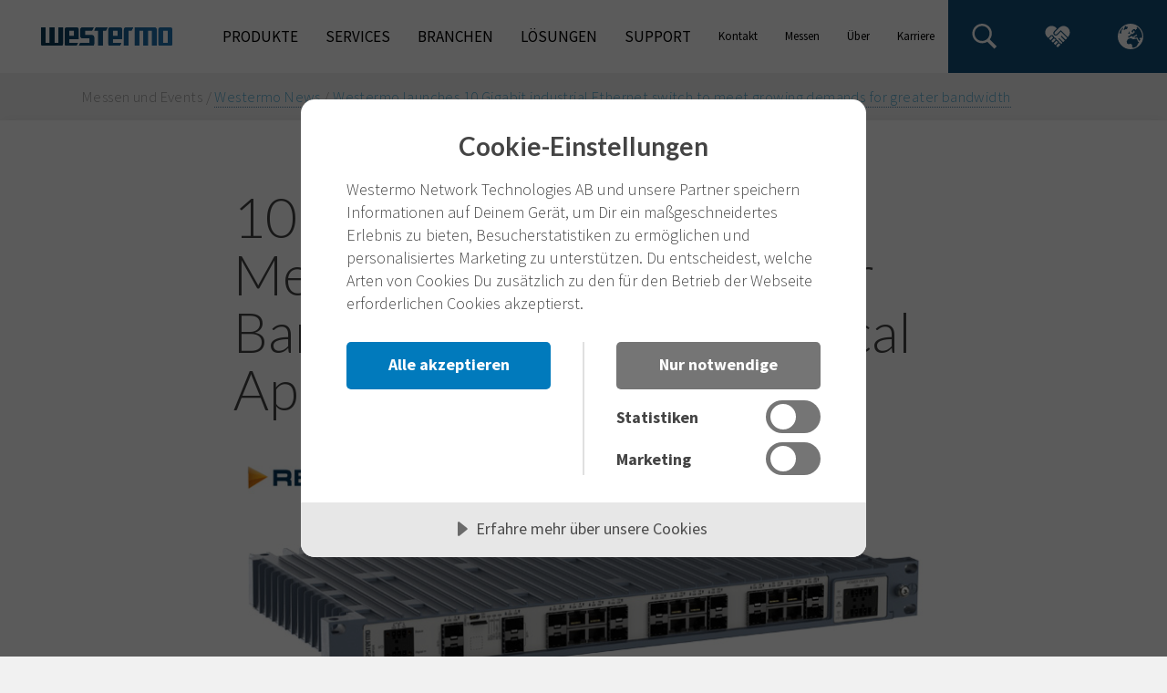

--- FILE ---
content_type: text/html; charset=utf-8
request_url: https://www.westermo.com/at/news-and-events/news/2022-05-19-redFox-7528-10-gigabit-ethernet-switch-meets-demand-for-greater-bandwidth
body_size: 12014
content:


<!DOCTYPE html>

<html lang="de-AT" prefix="og: http://ogp.me/ns#">
<head>
    <meta HTTP-EQUIV="Content-type" CONTENT="text/html" charset="utf-8"/>
    <meta name="referrer" content="no-referrer"/>
    <meta name="geocode" content=""/>
    <meta name="country" content=""/>
    <meta name="viewport" content="width=device-width, initial-scale=1"/>
        <meta name="description" content="Westermo has introduced a new 10Gb industrial Ethernet rack switch, RedFox 7528, designed to meet increasing demand for greater bandwidth, enabling modern, large-scale data communication networks to transmit more information than ever before. ">
    
    <link rel="canonical" href="https://www.westermo.com/at/news-and-events/news/2022-05-19-redFox-7528-10-gigabit-ethernet-switch-meets-demand-for-greater-bandwidth">

        <link rel="alternate" href="https://www.westermo.com/se/news-and-events/news/2022-05-19-redFox-7528-10-gigabit-ethernet-switch-meets-demand-for-greater-bandwidth" hreflang="sv-SE"/>
        <link rel="alternate" href="https://www.westermo.com/fi/news-and-events/news/2022-05-19-redFox-7528-10-gigabit-ethernet-switch-meets-demand-for-greater-bandwidth" hreflang="fi-FI"/>
        <link rel="alternate" href="https://www.westermo.com/uk/news-and-events/news/2022-05-19-redFox-7528-10-gigabit-ethernet-switch-meets-demand-for-greater-bandwidth" hreflang="en-GB"/>
        <link rel="alternate" href="https://www.westermo.com/dk/news-and-events/news/2022-05-19-redFox-7528-10-gigabit-ethernet-switch-meets-demand-for-greater-bandwidth" hreflang="da-DK"/>
        <link rel="alternate" href="https://www.westermo.com/us/news-and-events/news/2022-05-19-redFox-7528-10-gigabit-ethernet-switch-meets-demand-for-greater-bandwidth" hreflang="en-US"/>
        <link rel="alternate" href="https://www.westermo.com/au/news-and-events/news/2022-05-19-redFox-7528-10-gigabit-ethernet-switch-meets-demand-for-greater-bandwidth" hreflang="en-AU"/>
        <link rel="alternate" href="https://www.westermo.com/sg/news-and-events/news/2022-05-19-redFox-7528-10-gigabit-ethernet-switch-meets-demand-for-greater-bandwidth" hreflang="en-SG"/>
        <link rel="alternate" href="https://www.westermo.com/de/news-and-events/news/2022-05-19-redFox-7528-10-gigabit-ethernet-switch-meets-demand-for-greater-bandwidth" hreflang="de-DE"/>
        <link rel="alternate" href="https://www.westermo.com/at/news-and-events/news/2022-05-19-redFox-7528-10-gigabit-ethernet-switch-meets-demand-for-greater-bandwidth" hreflang="de-AT"/>
        <link rel="alternate" href="https://www.westermo.com/ch/news-and-events/news/2022-05-19-redFox-7528-10-gigabit-ethernet-switch-meets-demand-for-greater-bandwidth" hreflang="de-CH"/>
        <link rel="alternate" href="https://www.westermo.com/fr/news-and-events/news/2022-05-19-redFox-7528-10-gigabit-ethernet-switch-meets-demand-for-greater-bandwidth" hreflang="fr-FR"/>
        <link rel="alternate" href="https://www.westermo.com/news-and-events/news/2022-05-19-redFox-7528-10-gigabit-ethernet-switch-meets-demand-for-greater-bandwidth" hreflang="en"/>

    <title>10 Gigabit Ethernet switch meets demand for greater bandwidth</title>

    <!-- Google Tag Manager -->
    <script>
        (function (w, d, s, l, i) {
            w[l] = w[l] || []; w[l].push(
            { 'gtm.start': new Date().getTime(), event: 'gtm.js' }
            ); var f = d.getElementsByTagName(s)[0],
            j = d.createElement(s), dl = l != 'dataLayer' ? '&l=' + l : ''; j.async = true; j.src =
            'https://www.googletagmanager.com/gtm.js?id=' + i + dl; f.parentNode.insertBefore(j, f);
        })(window, document, 'script', 'dataLayer', 'GTM-PMNDKT3');
    </script>
    <!-- End Google Tag Manager -->

    
<link rel="apple-touch-icon-precomposed" sizes="57x57" href="/Static/Images/favicon.ico/apple-touch-icon-57x57.png" />
<link rel="apple-touch-icon-precomposed" sizes="114x114" href="/Static/Images/favicon.ico/apple-touch-icon-114x114.png" />
<link rel="apple-touch-icon-precomposed" sizes="72x72" href="/Static/Images/favicon.ico/apple-touch-icon-72x72.png" />
<link rel="apple-touch-icon-precomposed" sizes="144x144" href="/Static/Images/favicon.ico/apple-touch-icon-144x144.png" />
<link rel="apple-touch-icon-precomposed" sizes="60x60" href="/Static/Images/favicon.ico/apple-touch-icon-60x60.png" />
<link rel="apple-touch-icon-precomposed" sizes="120x120" href="/Static/Images/favicon.ico/apple-touch-icon-120x120.png" />
<link rel="apple-touch-icon-precomposed" sizes="76x76" href="/Static/Images/favicon.ico/apple-touch-icon-76x76.png" />
<link rel="apple-touch-icon-precomposed" sizes="152x152" href="/Static/Images/favicon.ico/apple-touch-icon-152x152.png" />
<link rel="icon" type="image/png" href="/Static/Images/favicon.ico/favicon-96x96.png" sizes="96x96" />
<link rel="icon" type="image/png" href="/Static/Images/favicon.ico/favicon-32x32.png" sizes="32x32" />
<link rel="icon" type="image/png" href="/Static/Images/favicon.ico/favicon-16x16.png" sizes="16x16" />
<meta name="application-name" content="Westermo" />
<meta name="msapplication-TileColor" content="#FFFFFF" />
<meta name="msapplication-TileImage" content="/Static/Images/favicon.ico/mstile-144x144.png" />
<meta name="msapplication-square70x70logo" content="/Static/Images/favicon.ico/mstile-70x70.png" />
<meta name="msapplication-square150x150logo" content="/Static/Images/favicon.ico/mstile-150x150.png" />
<meta name="msapplication-square310x310logo" content="/Static/Images/favicon.ico/mstile-310x310.png" />

    


    <script src="https://cdn.cookietractor.com/cookietractor.js" data-lang="de-DE" data-id="05d55ebb-bfe7-4a03-b592-39a3726b9247"></script>


    


    <meta property="og:title" content="10 Gigabit Ethernet switch meets demand for greater bandwidth" />

    <meta property="og:description" content="Westermo has introduced a new 10Gb industrial Ethernet rack switch, RedFox 7528, designed to meet increasing demand for greater bandwidth, enabling modern, large-scale data communication networks to transmit more information than ever before. " />

<meta property="og:type" content="article" />
<meta property="og:url" content="https://www.westermo.com/at/news-and-events/news/2022-05-19-redFox-7528-10-gigabit-ethernet-switch-meets-demand-for-greater-bandwidth" />

    <meta property="og:image" content="https://www.westermo.com/-/media/Shared/Social/westermo-redfox-7528-10-gigabit-switch.png?rev=22591f5748e742e8811751317421c516" />
    <meta property="og:image:width" content="1200" />
    <meta property="og:image:height" content="630" />

    


    <meta name="twitter:site" content=@Westermo />

    <meta name="twitter:card" content="summary_large_image" />
    <meta name="twitter:image" content="https://www.westermo.com/-/media/Shared/Social/westermo-redfox-7528-10-gigabit-switch.png?rev=22591f5748e742e8811751317421c516" />


    <link rel='stylesheet' type='text/css' href='/Static/Styles/vendor.css?v=1216135235'>
    <link rel='stylesheet' type='text/css' href='/Static/Styles/core.css?v=1216135235'>

    <script src="https://cdn.jsdelivr.net/npm/vanilla-lazyload@19.1.3/dist/lazyload.min.js"></script>

    
</head>
<body>

    <!-- Google Tag Manager (noscript) -->
    <noscript>
        <iframe src="https://www.googletagmanager.com/ns.html?id=GTM-PMNDKT3" height="0" width="0" style="display: none; visibility: hidden"></iframe>
    </noscript>
    <!-- End Google Tag Manager (noscript) -->

<div class="page-wrapper">
    

    



<div class="top-navigation">
    <header>
        <div class="mobile-toggle-global global location-picker-open-button">
            <img src="/Static/Images/icon-globe.svg" />
        </div>
        <div class="logo">
            <a href="/"><img class="lazy" src="[data-uri]" data-src="/Static/Images/westermo-logo-color.svg" alt="Westermo home"></a>
        </div>
        <div class="toggle-menu"><div class="extra-cheese"></div></div>
        <div class="location-picker hidden">
    <div class="location-close-button"></div>
    <div class="location-picker-container">
        <h3>Land &#228;ndern</h3>
        <div class="location-container">
            <div class="location-region">

                    <div class="location-header">America</div>
                        <a href="https://www.westermo.com/us">
                            <div class="location-country">
                                <div class="flag-icon">
                                    <img class="lazy" src="[data-uri]" data-src="/Static/Images/icons-flags/us.svg" alt="Icon US" />
                                </div>
                                United States
                            </div>
                        </a>
                    <div class="location-header">Asia</div>
                        <a href="https://www.westermo.com/sg">
                            <div class="location-country">
                                <div class="flag-icon">
                                    <img class="lazy" src="[data-uri]" data-src="/Static/Images/icons-flags/sg.svg" alt="Icon SG" />
                                </div>
                                Singapore
                            </div>
                        </a>
                    <div class="location-header">Europe</div>
                        <a href="https://www.westermo.com/at">
                            <div class="location-country">
                                <div class="flag-icon">
                                    <img class="lazy" src="[data-uri]" data-src="/Static/Images/icons-flags/at.svg" alt="Icon AT" />
                                </div>
                                Austria
                            </div>
                        </a>
                        <a href="https://www.westermo.com/dk">
                            <div class="location-country">
                                <div class="flag-icon">
                                    <img class="lazy" src="[data-uri]" data-src="/Static/Images/icons-flags/dk.svg" alt="Icon DK" />
                                </div>
                                Denmark
                            </div>
                        </a>
                        <a href="https://www.westermo.com/fi">
                            <div class="location-country">
                                <div class="flag-icon">
                                    <img class="lazy" src="[data-uri]" data-src="/Static/Images/icons-flags/fi.svg" alt="Icon FI" />
                                </div>
                                Finland
                            </div>
                        </a>
                        <a href="https://www.westermo.com/fr">
                            <div class="location-country">
                                <div class="flag-icon">
                                    <img class="lazy" src="[data-uri]" data-src="/Static/Images/icons-flags/fr.svg" alt="Icon FR" />
                                </div>
                                France
                            </div>
                        </a>
                        <a href="https://www.westermo.com/de">
                            <div class="location-country">
                                <div class="flag-icon">
                                    <img class="lazy" src="[data-uri]" data-src="/Static/Images/icons-flags/de.svg" alt="Icon DE" />
                                </div>
                                Germany
                            </div>
                        </a>
                        <a href="https://www.westermo.com/se">
                            <div class="location-country">
                                <div class="flag-icon">
                                    <img class="lazy" src="[data-uri]" data-src="/Static/Images/icons-flags/se.svg" alt="Icon SE" />
                                </div>
                                Sweden
                            </div>
                        </a>
                        <a href="https://www.westermo.com/ch">
                            <div class="location-country">
                                <div class="flag-icon">
                                    <img class="lazy" src="[data-uri]" data-src="/Static/Images/icons-flags/ch.svg" alt="Icon CH" />
                                </div>
                                Switzerland
                            </div>
                        </a>
                        <a href="https://www.westermo.com/uk">
                            <div class="location-country">
                                <div class="flag-icon">
                                    <img class="lazy" src="[data-uri]" data-src="/Static/Images/icons-flags/gb.svg" alt="Icon GB" />
                                </div>
                                United Kingdom
                            </div>
                        </a>
                    <div class="location-header">Oceania</div>
                        <a href="https://www.westermo.com/au">
                            <div class="location-country">
                                <div class="flag-icon">
                                    <img class="lazy" src="[data-uri]" data-src="/Static/Images/icons-flags/au.svg" alt="Icon AU" />
                                </div>
                                Australia
                            </div>
                        </a>
                    <div class="location-header">Other</div>
                        <a href="https://www.westermo.com">
                            <div class="location-country">
                                <div class="flag-icon">
                                    <img class="lazy" src="[data-uri]" data-src="/Static/Images/icons-flags/int.svg" alt="Icon INT" />
                                </div>
                                International
                            </div>
                        </a>
            </div>
        </div>
    </div>
</div>


        <nav>
            <div class="nav">
                        <div class="nav-item" data-url="at/products">
                            <span>Produkte</span>
    <div class="children-level-1">
                <div class="child-item" data-url="/at/products/ethernet-switches">
                    Netzwerk Switche
                    <img src="/Static/Images/icons-navigation/menu-arrow-gray.svg" class="arrow gray" />
                    <img src="/Static/Images/icons-navigation/menu-arrow-blue.svg" class="arrow blue" />

                        <div class="children-level-2">
                                <a href="/at/products/ethernet-switches/unmanaged" class="child-item">
                                    Unmanaged
                                </a>
                                <a href="/at/products/ethernet-switches/layer-2" class="child-item">
                                    Layer-2
                                </a>
                                <a href="/at/products/ethernet-switches/layer-3" class="child-item">
                                    Layer-3
                                </a>
                                <a href="/at/products/ethernet-switches/en50155" class="child-item">
                                    EN50155
                                </a>
                                <a href="/at/products/ethernet-switches/iec-61850-3" class="child-item">
                                    IEC 61850-3 Substation Switches
                                </a>
                                <a href="/at/products/ethernet-switches/poe" class="child-item">
                                    PoE
                                </a>
                                <a href="/at/products/ethernet-switches/rack" class="child-item">
                                    Rack
                                </a>
                        </div>
                </div>
                <div class="child-item" data-url="/at/products/ethernet-extenders">
                    Netzwerk Extender
                    <img src="/Static/Images/icons-navigation/menu-arrow-gray.svg" class="arrow gray" />
                    <img src="/Static/Images/icons-navigation/menu-arrow-blue.svg" class="arrow blue" />

                        <div class="children-level-2">
                                <a href="/at/products/ethernet-extenders/managed" class="child-item">
                                    Managed
                                </a>
                                <a href="/at/products/ethernet-extenders/point-to-point" class="child-item">
                                    Punkt-zu-Punkt
                                </a>
                        </div>
                </div>
                <div class="child-item" data-url="/at/products/routers">
                    Router
                    <img src="/Static/Images/icons-navigation/menu-arrow-gray.svg" class="arrow gray" />
                    <img src="/Static/Images/icons-navigation/menu-arrow-blue.svg" class="arrow blue" />

                        <div class="children-level-2">
                                <a href="/at/products/routers/layer-3-switches" class="child-item">
                                    Layer-3
                                </a>
                                <a href="/at/products/routers/wireless-routers" class="child-item">
                                    Mobilfunkrouter
                                </a>
                                <a href="/at/products/routers/broadband-dsl-routers" class="child-item">
                                    Breitband DSL Router
                                </a>
                        </div>
                </div>
                <div class="child-item" data-url="/at/products/wireless">
                    Wireless
                    <img src="/Static/Images/icons-navigation/menu-arrow-gray.svg" class="arrow gray" />
                    <img src="/Static/Images/icons-navigation/menu-arrow-blue.svg" class="arrow blue" />

                        <div class="children-level-2">
                                <a href="/at/products/wireless/wlan" class="child-item">
                                    WLAN
                                </a>
                                <a href="/at/products/wireless/mmWave" class="child-item">
                                    mmWave Nodes
                                </a>
                        </div>
                </div>
                <div class="child-item" data-url="/at/products/computing-platform">
                    Modular Computing Platform
                    <img src="/Static/Images/icons-navigation/menu-arrow-gray.svg" class="arrow gray" />
                    <img src="/Static/Images/icons-navigation/menu-arrow-blue.svg" class="arrow blue" />

                        <div class="children-level-2">
                                <a href="/at/products/computing-platform/RCP-1000" class="child-item">
                                    RCP-1000 Series
                                </a>
                        </div>
                </div>
                <div class="child-item" data-url="/at/products/converters">
                    Konverter
                    <img src="/Static/Images/icons-navigation/menu-arrow-gray.svg" class="arrow gray" />
                    <img src="/Static/Images/icons-navigation/menu-arrow-blue.svg" class="arrow blue" />

                        <div class="children-level-2">
                                <a href="/at/products/converters/serial-converters-and-repeaters" class="child-item">
                                    Serielle Konverter und Repeater
                                </a>
                                <a href="/at/products/converters/ethernet-media-converters" class="child-item">
                                    Ethernet Medienkonverter
                                </a>
                                <a href="/at/products/converters/fibre-optic-modems" class="child-item">
                                    Glasfasermodems
                                </a>
                                <a href="/at/products/converters/current-loop-converters" class="child-item">
                                    Stromschleifenwandler
                                </a>
                        </div>
                </div>
                <div class="child-item" data-url="/at/products/modems">
                    Modems
                    <img src="/Static/Images/icons-navigation/menu-arrow-gray.svg" class="arrow gray" />
                    <img src="/Static/Images/icons-navigation/menu-arrow-blue.svg" class="arrow blue" />

                        <div class="children-level-2">
                                <a href="/at/products/modems/fibre-optic-modems" class="child-item">
                                    Glasfaser-Modems
                                </a>
                        </div>
                </div>
                <div class="child-item" data-url="/at/products/accessories">
                    Accessories
                    <img src="/Static/Images/icons-navigation/menu-arrow-gray.svg" class="arrow gray" />
                    <img src="/Static/Images/icons-navigation/menu-arrow-blue.svg" class="arrow blue" />

                        <div class="children-level-2">
                                <a href="/at/products/accessories/Antennen" class="child-item">
                                    Antennen
                                </a>
                                <a href="/at/products/accessories/Kabel" class="child-item">
                                    Kabel
                                </a>
                                <a href="/at/products/accessories/power-supplies" class="child-item">
                                    Spannungsversorgungen 
                                </a>
                                <a href="/at/products/accessories/sfp-transceivers" class="child-item">
                                    Optische Transceiver
                                </a>
                                <a href="/at/products/accessories/ueberspannungsableiter" class="child-item">
                                    &#220;berspannungsableiter
                                </a>
                                <a href="/at/products/accessories/usb-m12-backup-device" class="child-item">
                                    Sicherungsger&#228;te
                                </a>
                        </div>
                </div>
                <div class="child-item" data-url="/at/products/product-lines-and-brands">
                    Product Lines and Brands
                    <img src="/Static/Images/icons-navigation/menu-arrow-gray.svg" class="arrow gray" />
                    <img src="/Static/Images/icons-navigation/menu-arrow-blue.svg" class="arrow blue" />

                        <div class="children-level-2">
                                <a href="/at/products/product-lines-and-brands/ibex" class="child-item">
                                    Ibex Series
                                </a>
                                <a href="/at/products/product-lines-and-brands/lynx" class="child-item">
                                    Lynx Series
                                </a>
                                <a href="/at/products/product-lines-and-brands/merlin" class="child-item">
                                    Merlin Series
                                </a>
                                <a href="/at/products/product-lines-and-brands/RCP" class="child-item">
                                    RCP series
                                </a>
                                <a href="/at/products/product-lines-and-brands/redfox" class="child-item">
                                    Redfox Series
                                </a>
                                <a href="/at/products/product-lines-and-brands/sandcat" class="child-item">
                                    SandCat Series
                                </a>
                                <a href="/at/products/product-lines-and-brands/viper" class="child-item">
                                    Viper Series
                                </a>
                                <a href="/at/products/product-lines-and-brands/wolverine" class="child-item">
                                    Wolverine Series
                                </a>
                        </div>
                </div>
                <a href="/at/products/all-westermo-products" class="child-item">
                    All Westermo Products
                </a>
    </div>
                        </div>
                        <div class="nav-item" data-url="at/services">
                            <span>Services</span>
    <div class="children-level-1">
                <a href="/at/services/services-overview" class="child-item">
                    Services Overview
                </a>
                <div class="child-item" data-url="/at/services/service-agreements">
                    Service Agreements
                    <img src="/Static/Images/icons-navigation/menu-arrow-gray.svg" class="arrow gray" />
                    <img src="/Static/Images/icons-navigation/menu-arrow-blue.svg" class="arrow blue" />

                        <div class="children-level-2">
                                <a href="/at/services/service-agreements/Essential" class="child-item">
                                    Essential
                                </a>
                                <a href="/at/services/service-agreements/Enhanced-level" class="child-item">
                                    Enhanced
                                </a>
                                <a href="/at/services/service-agreements/Enterprise-level" class="child-item">
                                    Enterprise
                                </a>
                        </div>
                </div>
                <div class="child-item" data-url="/at/services/Service-Agreements-for-Cellular-Networks">
                    Service Agreements
                    <img src="/Static/Images/icons-navigation/menu-arrow-gray.svg" class="arrow gray" />
                    <img src="/Static/Images/icons-navigation/menu-arrow-blue.svg" class="arrow blue" />

                        <div class="children-level-2">
                                <a href="/at/services/Service-Agreements-for-Cellular-Networks/Essential---Cellular" class="child-item">
                                    Essential- Cellular
                                </a>
                                <a href="/at/services/Service-Agreements-for-Cellular-Networks/Enhanced-level---Cellular" class="child-item">
                                    Enhanced - Cellular
                                </a>
                                <a href="/at/services/Service-Agreements-for-Cellular-Networks/Enterprise-level---Cellular" class="child-item">
                                    Enterprise - Cellular
                                </a>
                        </div>
                </div>
                <a href="/at/services/technical-support-services" class="child-item">
                    Technical Support Services 
                </a>
                <a href="/at/services/academy" class="child-item">
                    Westermo Academy
                </a>
                <a href="/at/services/activator" class="child-item">
                    Activator
                </a>
    </div>
                        </div>
                        <div class="nav-item" data-url="at/industries">
                            <span>Branchen</span>
    <div class="children-level-1">
                <div class="child-item" data-url="/at/industries/rail">
                    Rail
                    <img src="/Static/Images/icons-navigation/menu-arrow-gray.svg" class="arrow gray" />
                    <img src="/Static/Images/icons-navigation/menu-arrow-blue.svg" class="arrow blue" />

                        <div class="children-level-2">
                                <a href="/at/industries/rail/applications" class="child-item">
                                    Applications
                                </a>
                                <a href="/at/industries/rail/products" class="child-item">
                                    Rail Products
                                </a>
                                <a href="/at/industries/rail/quality" class="child-item">
                                    Quality
                                </a>
                                <a href="/at/industries/rail/rail-projects" class="child-item">
                                    Projects and References
                                </a>
                                <a href="/at/industries/rail/blu-wireless" class="child-item">
                                    Blu Wireless Partnership
                                </a>
                        </div>
                </div>
                <div class="child-item" data-url="/at/industries/energy">
                    Energie
                    <img src="/Static/Images/icons-navigation/menu-arrow-gray.svg" class="arrow gray" />
                    <img src="/Static/Images/icons-navigation/menu-arrow-blue.svg" class="arrow blue" />

                        <div class="children-level-2">
                                <a href="/at/industries/energy/dynamic-grid" class="child-item">
                                    Dynamic Grid Solutions 
                                </a>
                                <a href="/at/industries/energy/primary-substation-communication" class="child-item">
                                    Primary Substation Communication
                                </a>
                                <a href="/at/industries/energy/renewable-power-generation" class="child-item">
                                    Renewable Power Generation
                                </a>
                                <a href="/at/industries/energy/smart-grid-communication" class="child-item">
                                    Smart Grid Communications
                                </a>
                                <a href="/at/industries/energy/substation-automation" class="child-item">
                                    Substation Automation 
                                </a>
                        </div>
                </div>
                <div class="child-item" data-url="/at/industries/maritime-and-offshore">
                    Maritime und Offshore
                    <img src="/Static/Images/icons-navigation/menu-arrow-gray.svg" class="arrow gray" />
                    <img src="/Static/Images/icons-navigation/menu-arrow-blue.svg" class="arrow blue" />

                        <div class="children-level-2">
                                <a href="/at/industries/maritime-and-offshore/certifications" class="child-item">
                                    Zertifizierungen
                                </a>
                                <a href="/at/industries/maritime-and-offshore/fmc-technologies" class="child-item">
                                     Erfolgsstories
                                </a>
                        </div>
                </div>
                <a href="/at/industries/water-and-wastewater" class="child-item">
                    Wasser und Abwasser
                </a>
    </div>
                        </div>
                        <div class="nav-item" data-url="at/solutions">
                            <span>L&#246;sungen</span>
    <div class="children-level-1">
                <div class="child-item" data-url="/at/solutions/weos">
                    WeOS
                    <img src="/Static/Images/icons-navigation/menu-arrow-gray.svg" class="arrow gray" />
                    <img src="/Static/Images/icons-navigation/menu-arrow-blue.svg" class="arrow blue" />

                        <div class="children-level-2">
                                <a href="/at/solutions/weos/download-weos" class="child-item">
                                    Download WeOS
                                </a>
                                <a href="/at/solutions/weos/firmware-history" class="child-item">
                                    WeOS Firmware-Verlauf
                                </a>
                                <a href="/at/solutions/weos/gns3" class="child-item">
                                    Design and simulate industrial networks
                                </a>
                                <a href="/at/solutions/weos/solutions" class="child-item">
                                    L&#246;sungen
                                </a>
                                <a href="/at/solutions/weos/user-guide" class="child-item">
                                    WeOS User Guides
                                </a>
                        </div>
                </div>
                <div class="child-item" data-url="/at/solutions/weconfig">
                    WeConfig
                    <img src="/Static/Images/icons-navigation/menu-arrow-gray.svg" class="arrow gray" />
                    <img src="/Static/Images/icons-navigation/menu-arrow-blue.svg" class="arrow blue" />

                        <div class="children-level-2">
                                <a href="/at/solutions/weconfig/get-weconfig" class="child-item">
                                    Download WeConfig
                                </a>
                                <a href="/at/solutions/weconfig/configuration" class="child-item">
                                    Konfiguration
                                </a>
                                <a href="/at/solutions/weconfig/cyber-security" class="child-item">
                                    Cyber Security
                                </a>
                                <a href="/at/solutions/weconfig/diagnostics" class="child-item">
                                    Diagnose
                                </a>
                                <a href="/at/solutions/weconfig/maintenance" class="child-item">
                                    Wartung
                                </a>
                        </div>
                </div>
                <a href="/at/solutions/weconnect" class="child-item">
                    WeConnect
                </a>
                <a href="/at/solutions/activator" class="child-item">
                    Activator
                </a>
                <a href="/at/solutions/industrial-cybersecurity" class="child-item">
                    Industrial Cybersecurity
                </a>
                <div class="child-item" data-url="/at/solutions/industrial-remote-access">
                    Industrial Remote Access
                    <img src="/Static/Images/icons-navigation/menu-arrow-gray.svg" class="arrow gray" />
                    <img src="/Static/Images/icons-navigation/menu-arrow-blue.svg" class="arrow blue" />

                        <div class="children-level-2">
                                <a href="/at/solutions/industrial-remote-access/cybersecurity" class="child-item">
                                    Cybersecurity
                                </a>
                                <a href="/at/solutions/industrial-remote-access/industrial-applications" class="child-item">
                                    Industrial applications
                                </a>
                                <a href="/at/solutions/industrial-remote-access/legacy-modem-replacement" class="child-item">
                                    Legacy Modem Replacement
                                </a>
                                <a href="/at/solutions/industrial-remote-access/protocol-conversion" class="child-item">
                                    Protocol conversion
                                </a>
                                <a href="/at/solutions/industrial-remote-access/utility-applications" class="child-item">
                                    Utility applications
                                </a>
                                <a href="/at/solutions/industrial-remote-access/zero-touch-networks" class="child-item">
                                    Zero Touch Networks
                                </a>
                        </div>
                </div>
                <div class="child-item" data-url="/at/solutions/cellular-communication">
                    Cellular Communication
                    <img src="/Static/Images/icons-navigation/menu-arrow-gray.svg" class="arrow gray" />
                    <img src="/Static/Images/icons-navigation/menu-arrow-blue.svg" class="arrow blue" />

                        <div class="children-level-2">
                                <a href="/at/solutions/cellular-communication/450-mhz-spectrum" class="child-item">
                                    450-MHz-Frequenzspektrum f&#252;r Versorgungsunternehmen
                                </a>
                                <a href="/at/solutions/cellular-communication/private-cellular-networks" class="child-item">
                                    Private cellular networks
                                </a>
                        </div>
                </div>
                <div class="child-item" data-url="/at/solutions/extending-ethernet">
                    Netzwerkerweiterung
                    <img src="/Static/Images/icons-navigation/menu-arrow-gray.svg" class="arrow gray" />
                    <img src="/Static/Images/icons-navigation/menu-arrow-blue.svg" class="arrow blue" />

                        <div class="children-level-2">
                                <a href="/at/solutions/extending-ethernet/products" class="child-item">
                                    Produkte
                                </a>
                                <a href="/at/solutions/extending-ethernet/shdsl-cable-testing" class="child-item">
                                    SHDSL-Kabelpr&#252;fung
                                </a>
                                <a href="/at/solutions/extending-ethernet/solutions" class="child-item">
                                    L&#246;sungen
                                </a>
                        </div>
                </div>
    </div>
                        </div>
                        <div class="nav-item" data-url="at/support">
                            <span>Support</span>
    <div class="children-level-1">
                <a href="/at/support/product-support" class="child-item">
                    Produkt-Support
                </a>
                <a href="/at/support/contact-support" class="child-item">
                    Technischer Support
                </a>
                <a href="/at/support/industrial-networking-blog" class="child-item">
                    Industrial Networking Blog
                </a>
                <div class="child-item" data-url="/at/support/product-security">
                    Product Security
                    <img src="/Static/Images/icons-navigation/menu-arrow-gray.svg" class="arrow gray" />
                    <img src="/Static/Images/icons-navigation/menu-arrow-blue.svg" class="arrow blue" />

                        <div class="children-level-2">
                                <a href="/at/support/product-security/rapid-incident-response" class="child-item">
                                    Schnelle Reaktion auf Vorf&#228;lle
                                </a>
                                <a href="/at/support/product-security/report-vulnerability" class="child-item">
                                    Eine Sicherheitsl&#252;cke melden
                                </a>
                                <a href="/at/support/product-security/security-advisories" class="child-item">
                                    Security advisories
                                </a>
                        </div>
                </div>
                <a href="/at/support/academy" class="child-item">
                    Westermo Academy
                </a>
                <div class="child-item" data-url="/at/support/technical-support-services">
                    Technical Support Services 
                    <img src="/Static/Images/icons-navigation/menu-arrow-gray.svg" class="arrow gray" />
                    <img src="/Static/Images/icons-navigation/menu-arrow-blue.svg" class="arrow blue" />

                        <div class="children-level-2">
                                <a href="/at/support/technical-support-services/On-site-support" class="child-item">
                                    On-site support services
                                </a>
                                <a href="/at/support/technical-support-services/Commissioning-services" class="child-item">
                                    Commissioning services
                                </a>
                                <a href="/at/support/technical-support-services/Troubleshooting-services" class="child-item">
                                    Troubleshooting services
                                </a>
                                <a href="/at/support/technical-support-services/Network-security-services" class="child-item">
                                    Network security services
                                </a>
                                <a href="/at/support/technical-support-services/Network-optimization-services" class="child-item">
                                    Network optimization services
                                </a>
                                <a href="/at/support/technical-support-services/Network-design-services" class="child-item">
                                    Network design services
                                </a>
                        </div>
                </div>
                <a href="/at/support/application-support" class="child-item">
                    Anwendungs-Support
                </a>
                <a href="/at/support/product-life-cycle" class="child-item">
                    Produktlebenszyklus
                </a>
                <a href="/at/support/repair-and-warranty" class="child-item">
                    RMA
                </a>
                <a href="/at/support/software-tools" class="child-item">
                    Software Tools
                </a>
    </div>
                        </div>
            </div>
            <div class="nav-spacer"></div>
            <div class="nav small">
                        <div class="nav-item small" data-url="at/contact">
                            <span>Kontakt</span>
    <div class="children-level-1">
                <a href="/at/contact/main-contact-details" class="child-item">
                    Kontaktdaten
                </a>
                <a href="/at/contact/where-to-buy" class="child-item">
                    Vertrieb
                </a>
                <a href="/at/contact/send-message" class="child-item">
                    E-Mail senden
                </a>
                <a href="/at/contact/contact-support" class="child-item">
                    Technischer Support
                </a>
    </div>
                        </div>
                        <div class="nav-item small" data-url="at/news-and-events">
                            <span>Messen und Events</span>
    <div class="children-level-1">
                <a href="/at/news-and-events/news" class="child-item">
                    Westermo News
                </a>
                <a href="/at/news-and-events/podcast" class="child-item">
                    Westermo Podcast
                </a>
                <a href="/at/news-and-events/westermo-talks" class="child-item">
                    Westermo Talks
                </a>
                <a href="/at/news-and-events/news-wesecure" class="child-item">
                    WeSecure
                </a>
                <a href="/at/news-and-events/blog-security" class="child-item">
                    Security Blog
                </a>
                <a href="/at/news-and-events/webinars" class="child-item">
                    Webinars
                </a>
                <a href="/at/news-and-events/events" class="child-item">
                    Messen und Events
                </a>
                <div class="child-item" data-url="/at/news-and-events/newsletters">
                    Newsletter Anmeldungen
                    <img src="/Static/Images/icons-navigation/menu-arrow-gray.svg" class="arrow gray" />
                    <img src="/Static/Images/icons-navigation/menu-arrow-blue.svg" class="arrow blue" />

                        <div class="children-level-2">
                                <a href="/at/news-and-events/newsletters/newsletter" class="child-item">
                                    Westermo Newsletter
                                </a>
                                <a href="/at/news-and-events/newsletters/weos-newsletter" class="child-item">
                                    WeOS Newsletter
                                </a>
                                <a href="/at/news-and-events/newsletters/wesecure" class="child-item">
                                    WeSecure
                                </a>
                        </div>
                </div>
    </div>
                        </div>
                        <div class="nav-item small" data-url="at/about-us">
                            <span>&#220;ber uns</span>
    <div class="children-level-1">
                <a href="/at/about-us/company-in-brief" class="child-item">
                    Unser Unternehmen
                </a>
                <a href="/at/about-us/customer-satisfaction" class="child-item">
                    Customer Satisfaction
                </a>
                <div class="child-item" data-url="/at/about-us/mission-and-values">
                    Mission und Werte
                    <img src="/Static/Images/icons-navigation/menu-arrow-gray.svg" class="arrow gray" />
                    <img src="/Static/Images/icons-navigation/menu-arrow-blue.svg" class="arrow blue" />

                        <div class="children-level-2">
                                <a href="/at/about-us/mission-and-values/diversity-and-inclusion" class="child-item">
                                    Diversity &amp; Inclusion
                                </a>
                        </div>
                </div>
                <div class="child-item" data-url="/at/about-us/our-commitment-to-sustainability">
                    Our Commitment to Sustainability
                    <img src="/Static/Images/icons-navigation/menu-arrow-gray.svg" class="arrow gray" />
                    <img src="/Static/Images/icons-navigation/menu-arrow-blue.svg" class="arrow blue" />

                        <div class="children-level-2">
                                <a href="/at/about-us/our-commitment-to-sustainability/Climate" class="child-item">
                                    Climate
                                </a>
                                <a href="/at/about-us/our-commitment-to-sustainability/Circular-economy" class="child-item">
                                    Circular Economy
                                </a>
                                <a href="/at/about-us/our-commitment-to-sustainability/People" class="child-item">
                                    People
                                </a>
                                <a href="/at/about-us/our-commitment-to-sustainability/EcoVadis" class="child-item">
                                    EcoVadis
                                </a>
                                <a href="/at/about-us/our-commitment-to-sustainability/Code-of-Conduct-and-policies" class="child-item">
                                    Code of Conduct &amp; other policies
                                </a>
                                <a href="/at/about-us/our-commitment-to-sustainability/Product-Statements-and-Declarations" class="child-item">
                                    Product statements &amp; declarations
                                </a>
                                <a href="https://ependion.whistlelink.com/" class="child-item">
                                    Whistleblowing
                                </a>
                        </div>
                </div>
                <a href="/at/about-us/success-stories" class="child-item">
                    Erfolgsstories
                </a>
                <a href="/at/about-us/history" class="child-item">
                    Geschichte
                </a>
                <div class="child-item" data-url="/at/about-us/quality">
                    Qualit&#228;t
                    <img src="/Static/Images/icons-navigation/menu-arrow-gray.svg" class="arrow gray" />
                    <img src="/Static/Images/icons-navigation/menu-arrow-blue.svg" class="arrow blue" />

                        <div class="children-level-2">
                                <a href="/at/about-us/quality/manufacturing-quality-assurance" class="child-item">
                                    Produktion und Qualit&#228;tssicherung
                                </a>
                                <a href="/at/about-us/quality/software-quality-assurance" class="child-item">
                                    Software Qualit&#228;tssicherung
                                </a>
                        </div>
                </div>
                <a href="https://career.westermo.com/" class="child-item">
                    Karriere
                </a>
                <a href="/at/about-us/management" class="child-item">
                    Management
                </a>
    </div>
                        </div>
                        <a class="nav-item small" href="https://career.westermo.com/" data-url="https://career.westermo.com/">
                            <span>Karriere</span>
                        </a>
            </div>
            <div class="info-nav">
                    <a href="/at/search" class="nav-item">
                        <img src="[data-uri]" data-src="/Static/Images/icons-navigation/icon-shortcut-search.svg" class="lazy" /><br />
                            <div class="text">Suche</div>
                    </a>
                <a href="/at/inside/login" class="nav-item ">
                    <img src="/Static/Images/icons-navigation/icon-shortcut-partner.svg" /><br />
                    <div class="text">Partners</div>
                </a>
                <div class="nav-item global location-picker-open-button">
                    <img src="/Static/Images/icons-navigation/icon-shortcut-globe.svg" /><br />
                    <div class="text">All sites</div>
                </div>
            </div>
        </nav>
        <nav class="nav-mobile">
                        <div class="mobile-item large">
                Produkte

                    <div class="arrow"></div>
                    <div class="children-level-1">
                                <div class="mobile-item child" data-url="/at/products/ethernet-switches">
                                    <div class="content">
                                        Netzwerk Switche
                                        <div class="arrow"></div>
                                    </div>

                                    <div class="children-level-2">
                                            <a href="/at/products/ethernet-switches/unmanaged" class="mobile-item">
                                                Unmanaged
                                            </a>
                                            <a href="/at/products/ethernet-switches/layer-2" class="mobile-item">
                                                Layer-2
                                            </a>
                                            <a href="/at/products/ethernet-switches/layer-3" class="mobile-item">
                                                Layer-3
                                            </a>
                                            <a href="/at/products/ethernet-switches/en50155" class="mobile-item">
                                                EN50155
                                            </a>
                                            <a href="/at/products/ethernet-switches/iec-61850-3" class="mobile-item">
                                                IEC 61850-3 Substation Switches
                                            </a>
                                            <a href="/at/products/ethernet-switches/poe" class="mobile-item">
                                                PoE
                                            </a>
                                            <a href="/at/products/ethernet-switches/rack" class="mobile-item">
                                                Rack
                                            </a>
                                    </div>
                                </div>
                                <div class="mobile-item child" data-url="/at/products/ethernet-extenders">
                                    <div class="content">
                                        Netzwerk Extender
                                        <div class="arrow"></div>
                                    </div>

                                    <div class="children-level-2">
                                            <a href="/at/products/ethernet-extenders/managed" class="mobile-item">
                                                Managed
                                            </a>
                                            <a href="/at/products/ethernet-extenders/point-to-point" class="mobile-item">
                                                Punkt-zu-Punkt
                                            </a>
                                    </div>
                                </div>
                                <div class="mobile-item child" data-url="/at/products/routers">
                                    <div class="content">
                                        Router
                                        <div class="arrow"></div>
                                    </div>

                                    <div class="children-level-2">
                                            <a href="/at/products/routers/layer-3-switches" class="mobile-item">
                                                Layer-3
                                            </a>
                                            <a href="/at/products/routers/wireless-routers" class="mobile-item">
                                                Mobilfunkrouter
                                            </a>
                                            <a href="/at/products/routers/broadband-dsl-routers" class="mobile-item">
                                                Breitband DSL Router
                                            </a>
                                    </div>
                                </div>
                                <div class="mobile-item child" data-url="/at/products/wireless">
                                    <div class="content">
                                        Wireless
                                        <div class="arrow"></div>
                                    </div>

                                    <div class="children-level-2">
                                            <a href="/at/products/wireless/wlan" class="mobile-item">
                                                WLAN
                                            </a>
                                            <a href="/at/products/wireless/mmWave" class="mobile-item">
                                                mmWave Nodes
                                            </a>
                                    </div>
                                </div>
                                <div class="mobile-item child" data-url="/at/products/computing-platform">
                                    <div class="content">
                                        Modular Computing Platform
                                        <div class="arrow"></div>
                                    </div>

                                    <div class="children-level-2">
                                            <a href="/at/products/computing-platform/RCP-1000" class="mobile-item">
                                                RCP-1000 Series
                                            </a>
                                    </div>
                                </div>
                                <div class="mobile-item child" data-url="/at/products/converters">
                                    <div class="content">
                                        Konverter
                                        <div class="arrow"></div>
                                    </div>

                                    <div class="children-level-2">
                                            <a href="/at/products/converters/serial-converters-and-repeaters" class="mobile-item">
                                                Serielle Konverter und Repeater
                                            </a>
                                            <a href="/at/products/converters/ethernet-media-converters" class="mobile-item">
                                                Ethernet Medienkonverter
                                            </a>
                                            <a href="/at/products/converters/fibre-optic-modems" class="mobile-item">
                                                Glasfasermodems
                                            </a>
                                            <a href="/at/products/converters/current-loop-converters" class="mobile-item">
                                                Stromschleifenwandler
                                            </a>
                                    </div>
                                </div>
                                <div class="mobile-item child" data-url="/at/products/modems">
                                    <div class="content">
                                        Modems
                                        <div class="arrow"></div>
                                    </div>

                                    <div class="children-level-2">
                                            <a href="/at/products/modems/fibre-optic-modems" class="mobile-item">
                                                Glasfaser-Modems
                                            </a>
                                    </div>
                                </div>
                                <div class="mobile-item child" data-url="/at/products/accessories">
                                    <div class="content">
                                        Accessories
                                        <div class="arrow"></div>
                                    </div>

                                    <div class="children-level-2">
                                            <a href="/at/products/accessories/Antennen" class="mobile-item">
                                                Antennen
                                            </a>
                                            <a href="/at/products/accessories/Kabel" class="mobile-item">
                                                Kabel
                                            </a>
                                            <a href="/at/products/accessories/power-supplies" class="mobile-item">
                                                Spannungsversorgungen 
                                            </a>
                                            <a href="/at/products/accessories/sfp-transceivers" class="mobile-item">
                                                Optische Transceiver
                                            </a>
                                            <a href="/at/products/accessories/ueberspannungsableiter" class="mobile-item">
                                                &#220;berspannungsableiter
                                            </a>
                                            <a href="/at/products/accessories/usb-m12-backup-device" class="mobile-item">
                                                Sicherungsger&#228;te
                                            </a>
                                    </div>
                                </div>
                                <div class="mobile-item child" data-url="/at/products/product-lines-and-brands">
                                    <div class="content">
                                        Product Lines and Brands
                                        <div class="arrow"></div>
                                    </div>

                                    <div class="children-level-2">
                                            <a href="/at/products/product-lines-and-brands/ibex" class="mobile-item">
                                                Ibex Series
                                            </a>
                                            <a href="/at/products/product-lines-and-brands/lynx" class="mobile-item">
                                                Lynx Series
                                            </a>
                                            <a href="/at/products/product-lines-and-brands/merlin" class="mobile-item">
                                                Merlin Series
                                            </a>
                                            <a href="/at/products/product-lines-and-brands/RCP" class="mobile-item">
                                                RCP series
                                            </a>
                                            <a href="/at/products/product-lines-and-brands/redfox" class="mobile-item">
                                                Redfox Series
                                            </a>
                                            <a href="/at/products/product-lines-and-brands/sandcat" class="mobile-item">
                                                SandCat Series
                                            </a>
                                            <a href="/at/products/product-lines-and-brands/viper" class="mobile-item">
                                                Viper Series
                                            </a>
                                            <a href="/at/products/product-lines-and-brands/wolverine" class="mobile-item">
                                                Wolverine Series
                                            </a>
                                    </div>
                                </div>
                                <a href="/at/products/all-westermo-products" class="mobile-item">
                                    All Westermo Products
                                </a>
                    </div>
            </div>
            <div class="mobile-item large">
                Services

                    <div class="arrow"></div>
                    <div class="children-level-1">
                                <a href="/at/services/services-overview" class="mobile-item">
                                    Services Overview
                                </a>
                                <div class="mobile-item child" data-url="/at/services/service-agreements">
                                    <div class="content">
                                        Service Agreements
                                        <div class="arrow"></div>
                                    </div>

                                    <div class="children-level-2">
                                            <a href="/at/services/service-agreements/Essential" class="mobile-item">
                                                Essential
                                            </a>
                                            <a href="/at/services/service-agreements/Enhanced-level" class="mobile-item">
                                                Enhanced
                                            </a>
                                            <a href="/at/services/service-agreements/Enterprise-level" class="mobile-item">
                                                Enterprise
                                            </a>
                                    </div>
                                </div>
                                <div class="mobile-item child" data-url="/at/services/Service-Agreements-for-Cellular-Networks">
                                    <div class="content">
                                        Service Agreements
                                        <div class="arrow"></div>
                                    </div>

                                    <div class="children-level-2">
                                            <a href="/at/services/Service-Agreements-for-Cellular-Networks/Essential---Cellular" class="mobile-item">
                                                Essential- Cellular
                                            </a>
                                            <a href="/at/services/Service-Agreements-for-Cellular-Networks/Enhanced-level---Cellular" class="mobile-item">
                                                Enhanced - Cellular
                                            </a>
                                            <a href="/at/services/Service-Agreements-for-Cellular-Networks/Enterprise-level---Cellular" class="mobile-item">
                                                Enterprise - Cellular
                                            </a>
                                    </div>
                                </div>
                                <a href="/at/services/technical-support-services" class="mobile-item">
                                    Technical Support Services 
                                </a>
                                <a href="/at/services/academy" class="mobile-item">
                                    Westermo Academy
                                </a>
                                <a href="/at/services/activator" class="mobile-item">
                                    Activator
                                </a>
                    </div>
            </div>
            <div class="mobile-item large">
                Branchen

                    <div class="arrow"></div>
                    <div class="children-level-1">
                                <div class="mobile-item child" data-url="/at/industries/rail">
                                    <div class="content">
                                        Rail
                                        <div class="arrow"></div>
                                    </div>

                                    <div class="children-level-2">
                                            <a href="/at/industries/rail/applications" class="mobile-item">
                                                Applications
                                            </a>
                                            <a href="/at/industries/rail/products" class="mobile-item">
                                                Rail Products
                                            </a>
                                            <a href="/at/industries/rail/quality" class="mobile-item">
                                                Quality
                                            </a>
                                            <a href="/at/industries/rail/rail-projects" class="mobile-item">
                                                Projects and References
                                            </a>
                                            <a href="/at/industries/rail/blu-wireless" class="mobile-item">
                                                Blu Wireless Partnership
                                            </a>
                                    </div>
                                </div>
                                <div class="mobile-item child" data-url="/at/industries/energy">
                                    <div class="content">
                                        Energie
                                        <div class="arrow"></div>
                                    </div>

                                    <div class="children-level-2">
                                            <a href="/at/industries/energy/dynamic-grid" class="mobile-item">
                                                Dynamic Grid Solutions 
                                            </a>
                                            <a href="/at/industries/energy/primary-substation-communication" class="mobile-item">
                                                Primary Substation Communication
                                            </a>
                                            <a href="/at/industries/energy/renewable-power-generation" class="mobile-item">
                                                Renewable Power Generation
                                            </a>
                                            <a href="/at/industries/energy/smart-grid-communication" class="mobile-item">
                                                Smart Grid Communications
                                            </a>
                                            <a href="/at/industries/energy/substation-automation" class="mobile-item">
                                                Substation Automation 
                                            </a>
                                    </div>
                                </div>
                                <div class="mobile-item child" data-url="/at/industries/maritime-and-offshore">
                                    <div class="content">
                                        Maritime und Offshore
                                        <div class="arrow"></div>
                                    </div>

                                    <div class="children-level-2">
                                            <a href="/at/industries/maritime-and-offshore/certifications" class="mobile-item">
                                                Zertifizierungen
                                            </a>
                                            <a href="/at/industries/maritime-and-offshore/fmc-technologies" class="mobile-item">
                                                 Erfolgsstories
                                            </a>
                                    </div>
                                </div>
                                <a href="/at/industries/water-and-wastewater" class="mobile-item">
                                    Wasser und Abwasser
                                </a>
                    </div>
            </div>
            <div class="mobile-item large">
                L&#246;sungen

                    <div class="arrow"></div>
                    <div class="children-level-1">
                                <div class="mobile-item child" data-url="/at/solutions/weos">
                                    <div class="content">
                                        WeOS
                                        <div class="arrow"></div>
                                    </div>

                                    <div class="children-level-2">
                                            <a href="/at/solutions/weos/download-weos" class="mobile-item">
                                                Download WeOS
                                            </a>
                                            <a href="/at/solutions/weos/firmware-history" class="mobile-item">
                                                WeOS Firmware-Verlauf
                                            </a>
                                            <a href="/at/solutions/weos/gns3" class="mobile-item">
                                                Design and simulate industrial networks
                                            </a>
                                            <a href="/at/solutions/weos/solutions" class="mobile-item">
                                                L&#246;sungen
                                            </a>
                                            <a href="/at/solutions/weos/user-guide" class="mobile-item">
                                                WeOS User Guides
                                            </a>
                                    </div>
                                </div>
                                <div class="mobile-item child" data-url="/at/solutions/weconfig">
                                    <div class="content">
                                        WeConfig
                                        <div class="arrow"></div>
                                    </div>

                                    <div class="children-level-2">
                                            <a href="/at/solutions/weconfig/get-weconfig" class="mobile-item">
                                                Download WeConfig
                                            </a>
                                            <a href="/at/solutions/weconfig/configuration" class="mobile-item">
                                                Konfiguration
                                            </a>
                                            <a href="/at/solutions/weconfig/cyber-security" class="mobile-item">
                                                Cyber Security
                                            </a>
                                            <a href="/at/solutions/weconfig/diagnostics" class="mobile-item">
                                                Diagnose
                                            </a>
                                            <a href="/at/solutions/weconfig/maintenance" class="mobile-item">
                                                Wartung
                                            </a>
                                    </div>
                                </div>
                                <a href="/at/solutions/weconnect" class="mobile-item">
                                    WeConnect
                                </a>
                                <a href="/at/solutions/activator" class="mobile-item">
                                    Activator
                                </a>
                                <a href="/at/solutions/industrial-cybersecurity" class="mobile-item">
                                    Industrial Cybersecurity
                                </a>
                                <div class="mobile-item child" data-url="/at/solutions/industrial-remote-access">
                                    <div class="content">
                                        Industrial Remote Access
                                        <div class="arrow"></div>
                                    </div>

                                    <div class="children-level-2">
                                            <a href="/at/solutions/industrial-remote-access/cybersecurity" class="mobile-item">
                                                Cybersecurity
                                            </a>
                                            <a href="/at/solutions/industrial-remote-access/industrial-applications" class="mobile-item">
                                                Industrial applications
                                            </a>
                                            <a href="/at/solutions/industrial-remote-access/legacy-modem-replacement" class="mobile-item">
                                                Legacy Modem Replacement
                                            </a>
                                            <a href="/at/solutions/industrial-remote-access/protocol-conversion" class="mobile-item">
                                                Protocol conversion
                                            </a>
                                            <a href="/at/solutions/industrial-remote-access/utility-applications" class="mobile-item">
                                                Utility applications
                                            </a>
                                            <a href="/at/solutions/industrial-remote-access/zero-touch-networks" class="mobile-item">
                                                Zero Touch Networks
                                            </a>
                                    </div>
                                </div>
                                <div class="mobile-item child" data-url="/at/solutions/cellular-communication">
                                    <div class="content">
                                        Cellular Communication
                                        <div class="arrow"></div>
                                    </div>

                                    <div class="children-level-2">
                                            <a href="/at/solutions/cellular-communication/450-mhz-spectrum" class="mobile-item">
                                                450-MHz-Frequenzspektrum f&#252;r Versorgungsunternehmen
                                            </a>
                                            <a href="/at/solutions/cellular-communication/private-cellular-networks" class="mobile-item">
                                                Private cellular networks
                                            </a>
                                    </div>
                                </div>
                                <div class="mobile-item child" data-url="/at/solutions/extending-ethernet">
                                    <div class="content">
                                        Netzwerkerweiterung
                                        <div class="arrow"></div>
                                    </div>

                                    <div class="children-level-2">
                                            <a href="/at/solutions/extending-ethernet/products" class="mobile-item">
                                                Produkte
                                            </a>
                                            <a href="/at/solutions/extending-ethernet/shdsl-cable-testing" class="mobile-item">
                                                SHDSL-Kabelpr&#252;fung
                                            </a>
                                            <a href="/at/solutions/extending-ethernet/solutions" class="mobile-item">
                                                L&#246;sungen
                                            </a>
                                    </div>
                                </div>
                    </div>
            </div>
            <div class="mobile-item large">
                Support

                    <div class="arrow"></div>
                    <div class="children-level-1">
                                <a href="/at/support/product-support" class="mobile-item">
                                    Produkt-Support
                                </a>
                                <a href="/at/support/contact-support" class="mobile-item">
                                    Technischer Support
                                </a>
                                <a href="/at/support/industrial-networking-blog" class="mobile-item">
                                    Industrial Networking Blog
                                </a>
                                <div class="mobile-item child" data-url="/at/support/product-security">
                                    <div class="content">
                                        Product Security
                                        <div class="arrow"></div>
                                    </div>

                                    <div class="children-level-2">
                                            <a href="/at/support/product-security/rapid-incident-response" class="mobile-item">
                                                Schnelle Reaktion auf Vorf&#228;lle
                                            </a>
                                            <a href="/at/support/product-security/report-vulnerability" class="mobile-item">
                                                Eine Sicherheitsl&#252;cke melden
                                            </a>
                                            <a href="/at/support/product-security/security-advisories" class="mobile-item">
                                                Security advisories
                                            </a>
                                    </div>
                                </div>
                                <a href="/at/support/academy" class="mobile-item">
                                    Westermo Academy
                                </a>
                                <div class="mobile-item child" data-url="/at/support/technical-support-services">
                                    <div class="content">
                                        Technical Support Services 
                                        <div class="arrow"></div>
                                    </div>

                                    <div class="children-level-2">
                                            <a href="/at/support/technical-support-services/On-site-support" class="mobile-item">
                                                On-site support services
                                            </a>
                                            <a href="/at/support/technical-support-services/Commissioning-services" class="mobile-item">
                                                Commissioning services
                                            </a>
                                            <a href="/at/support/technical-support-services/Troubleshooting-services" class="mobile-item">
                                                Troubleshooting services
                                            </a>
                                            <a href="/at/support/technical-support-services/Network-security-services" class="mobile-item">
                                                Network security services
                                            </a>
                                            <a href="/at/support/technical-support-services/Network-optimization-services" class="mobile-item">
                                                Network optimization services
                                            </a>
                                            <a href="/at/support/technical-support-services/Network-design-services" class="mobile-item">
                                                Network design services
                                            </a>
                                    </div>
                                </div>
                                <a href="/at/support/application-support" class="mobile-item">
                                    Anwendungs-Support
                                </a>
                                <a href="/at/support/product-life-cycle" class="mobile-item">
                                    Produktlebenszyklus
                                </a>
                                <a href="/at/support/repair-and-warranty" class="mobile-item">
                                    RMA
                                </a>
                                <a href="/at/support/software-tools" class="mobile-item">
                                    Software Tools
                                </a>
                    </div>
            </div>

                        <div class="mobile-item ">
                Kontakt

                    <div class="arrow"></div>
                    <div class="children-level-1">
                                <a href="/at/contact/main-contact-details" class="mobile-item">
                                    Kontaktdaten
                                </a>
                                <a href="/at/contact/where-to-buy" class="mobile-item">
                                    Vertrieb
                                </a>
                                <a href="/at/contact/send-message" class="mobile-item">
                                    E-Mail senden
                                </a>
                                <a href="/at/contact/contact-support" class="mobile-item">
                                    Technischer Support
                                </a>
                    </div>
            </div>
            <div class="mobile-item ">
                Messen und Events

                    <div class="arrow"></div>
                    <div class="children-level-1">
                                <a href="/at/news-and-events/news" class="mobile-item">
                                    Westermo News
                                </a>
                                <a href="/at/news-and-events/podcast" class="mobile-item">
                                    Westermo Podcast
                                </a>
                                <a href="/at/news-and-events/westermo-talks" class="mobile-item">
                                    Westermo Talks
                                </a>
                                <a href="/at/news-and-events/news-wesecure" class="mobile-item">
                                    WeSecure
                                </a>
                                <a href="/at/news-and-events/blog-security" class="mobile-item">
                                    Security Blog
                                </a>
                                <a href="/at/news-and-events/webinars" class="mobile-item">
                                    Webinars
                                </a>
                                <a href="/at/news-and-events/events" class="mobile-item">
                                    Messen und Events
                                </a>
                                <div class="mobile-item child" data-url="/at/news-and-events/newsletters">
                                    <div class="content">
                                        Newsletter Anmeldungen
                                        <div class="arrow"></div>
                                    </div>

                                    <div class="children-level-2">
                                            <a href="/at/news-and-events/newsletters/newsletter" class="mobile-item">
                                                Westermo Newsletter
                                            </a>
                                            <a href="/at/news-and-events/newsletters/weos-newsletter" class="mobile-item">
                                                WeOS Newsletter
                                            </a>
                                            <a href="/at/news-and-events/newsletters/wesecure" class="mobile-item">
                                                WeSecure
                                            </a>
                                    </div>
                                </div>
                    </div>
            </div>
            <div class="mobile-item ">
                &#220;ber uns

                    <div class="arrow"></div>
                    <div class="children-level-1">
                                <a href="/at/about-us/company-in-brief" class="mobile-item">
                                    Unser Unternehmen
                                </a>
                                <a href="/at/about-us/customer-satisfaction" class="mobile-item">
                                    Customer Satisfaction
                                </a>
                                <div class="mobile-item child" data-url="/at/about-us/mission-and-values">
                                    <div class="content">
                                        Mission und Werte
                                        <div class="arrow"></div>
                                    </div>

                                    <div class="children-level-2">
                                            <a href="/at/about-us/mission-and-values/diversity-and-inclusion" class="mobile-item">
                                                Diversity &amp; Inclusion
                                            </a>
                                    </div>
                                </div>
                                <div class="mobile-item child" data-url="/at/about-us/our-commitment-to-sustainability">
                                    <div class="content">
                                        Our Commitment to Sustainability
                                        <div class="arrow"></div>
                                    </div>

                                    <div class="children-level-2">
                                            <a href="/at/about-us/our-commitment-to-sustainability/Climate" class="mobile-item">
                                                Climate
                                            </a>
                                            <a href="/at/about-us/our-commitment-to-sustainability/Circular-economy" class="mobile-item">
                                                Circular Economy
                                            </a>
                                            <a href="/at/about-us/our-commitment-to-sustainability/People" class="mobile-item">
                                                People
                                            </a>
                                            <a href="/at/about-us/our-commitment-to-sustainability/EcoVadis" class="mobile-item">
                                                EcoVadis
                                            </a>
                                            <a href="/at/about-us/our-commitment-to-sustainability/Code-of-Conduct-and-policies" class="mobile-item">
                                                Code of Conduct &amp; other policies
                                            </a>
                                            <a href="/at/about-us/our-commitment-to-sustainability/Product-Statements-and-Declarations" class="mobile-item">
                                                Product statements &amp; declarations
                                            </a>
                                            <a href="https://ependion.whistlelink.com/" class="mobile-item">
                                                Whistleblowing
                                            </a>
                                    </div>
                                </div>
                                <a href="/at/about-us/success-stories" class="mobile-item">
                                    Erfolgsstories
                                </a>
                                <a href="/at/about-us/history" class="mobile-item">
                                    Geschichte
                                </a>
                                <div class="mobile-item child" data-url="/at/about-us/quality">
                                    <div class="content">
                                        Qualit&#228;t
                                        <div class="arrow"></div>
                                    </div>

                                    <div class="children-level-2">
                                            <a href="/at/about-us/quality/manufacturing-quality-assurance" class="mobile-item">
                                                Produktion und Qualit&#228;tssicherung
                                            </a>
                                            <a href="/at/about-us/quality/software-quality-assurance" class="mobile-item">
                                                Software Qualit&#228;tssicherung
                                            </a>
                                    </div>
                                </div>
                                <a href="https://career.westermo.com/" class="mobile-item">
                                    Karriere
                                </a>
                                <a href="/at/about-us/management" class="mobile-item">
                                    Management
                                </a>
                    </div>
            </div>
            <a href="https://career.westermo.com/" class="mobile-item ">
                Karriere
            </a>

                        <a href="/at/search" class="mobile-item ">
                Suche
            </a>

                        <a href="/at/inside/login" class="mobile-item ">
                Login
            </a>

            <div class="filler"></div>
        </nav>
    </header>
</div>




    



    <div class="container bread">
        <div class="breadcrumbs">
            Messen und Events / <a href="/at/news-and-events/news">Westermo News</a> / <a href="/at/news-and-events/news/2022-05-19-redFox-7528-10-gigabit-ethernet-switch-meets-demand-for-greater-bandwidth">Westermo launches 10 Gigabit industrial Ethernet switch to meet growing demands for greater bandwidth</a>
        </div>
    </div>
    <script type="application/ld+json">
        {
        "@context": "http://schema.org",
        "@type": "BreadcrumbList",
        "itemListElement": [{"@type":"ListItem","position":"1","name":"Messen und Events","item":"https://www.westermo.com/at/news-and-events"},{"@type":"ListItem","position":"2","name":"Westermo News","item":"https://www.westermo.com/at/news-and-events/news"},{"@type":"ListItem","position":"3","name":"Westermo launches 10 Gigabit industrial Ethernet switch to meet growing demands for greater bandwidth","item":"https://www.westermo.com/at/news-and-events/news/2022-05-19-redFox-7528-10-gigabit-ethernet-switch-meets-demand-for-greater-bandwidth"}]
        }
    </script>




    
<div class="container-fluid article-block">
    <div class="row">

        <div class="col-md-12 col-1-padding">
            <div class="row">
                <h2>10 Gigabit Ethernet Switch Meets Demand for Greater Bandwidth in Mission-critical Applications</h2>
                <div class="col-md-12 article-header-space">
                    
                </div>
            </div>
            <div class="row">
                <p><img alt="" height="302" width="780" src="/-/media/Shared/News-and-events/News/westermo_news_redfox-7528.jpg?rev=ffcceaca62234f2bb6c859982057d13c&amp;hash=57C906FA117B5E527BACE15C8FD38C4A" /></p>
<p><strong>RedFox 7528 provides resilient, reliable and secure data communications in large-scale networks.</strong></p>
<p>Westermo has introduced a new <a href="/at/products/ethernet-switches/rack/redfox-7528-f4g10-f12g-t12g-lv">10Gb industrial Ethernet switch</a> designed to meet increasing demand for greater bandwidth, enabling modern, large-scale data communication networks to transmit more information than ever before. The RedFox 7528 provides outstanding network performance, reliability and security, making it an ideal solution for mission-critical rail trackside, energy and process industry applications.</p>
<p>&ldquo;Many of today&rsquo;s critical networking applications combine data, voice and video, and the resulting demand for high bandwidth means that high-performance, durable and reliable Ethernet switches are an essential requirement,&rdquo; said Henrik Jerreg&aring;rd, senior product manager at Westermo. &ldquo;The RedFox 7528 is designed to provide high performance for years to come, and maintain uninterrupted data communications in even the most challenging environmental conditions.&rdquo;</p>
<p>Ensuring the security of industrial data communication networks is of paramount importance, especially with the nature of cyberattacks becoming increasingly sophisticated. To reduce risk and increase cyber resilience, the RedFox 7528 has an extensive suite of advanced cybersecurity features. These can be used to build networks in compliance with the IEC 62443 standard, which defines technical security requirements for data communication network components.</p>
<p><img alt="" height="440" width="780" src="/-/media/Shared/News-and-events/News/westermo_news_redfox-7528-group.jpg?rev=7a4549d5a4c4443ea0c0ff48b5e9aa86&amp;hash=245D8510829A1BED6CD625F789D5ECF9" /></p>
<p>Supporting the need for seamless connectivity throughout an enterprise, the RedFox 7528 offers functionality that enables high-speed, low-latency connectivity with supervisory control and data acquisition systems, and equipment such as HD IP CCTV cameras deployed in industrial settings. Suitable for 19&rdquo; cabinets, the switch provides four 10 gigabit uplink ports and 24 one-gigabit ports, customisable with SFP transceivers, and a powerful switch core that prevents congestion when network traffic spikes. The device also features configurable I/O fault contacts to support easy installation and monitoring.</p>
<p>The RedFox 7528 has been extensively tested to meet a broad range of industry standards relating to electromagnetic compatibility, isolation, vibration and shock. With an IP40-rated fan-less all-metal housing, the ultra-robust switch can also handle a wide operating temperature range. Superior build quality, industrial-grade components, a high-level of isolation between interfaces and a redundant power supply extends service life and creates an extremely reliable solution that contributes to a lower total cost of ownership.</p>
<p>Helping to reduce complexity, the RedFox 7528 is powered by the <a href="/at/solutions/weos">WeOS operating system</a>, which ensures continuous operation and support for an expanding range of protocols and features, and simplifies installation, operation and maintenance. WeOS provides future-proofed network solutions with high levels of resiliency and security. Westermo&rsquo;s FRNT ring protocol ensures fast recovery of networks should a node or connection be lost.</p>
            </div>
        </div>

        <div class="col-md-12 col-1-padding">
            <div>
                
            </div>
        </div>
        
    </div>
</div>

<div class="container-fluid">
    <div class="row">
        <div class="col-sm-12 col-1-padding">
            <h3></h3>
            <h4></h4>
            <h3 style="text-align: center;">See also</h3>
        </div>
    </div>
</div>
<div class="container col-2-multi-item">
    <div class="row">
            <div class="link-area">
                <div class="col-md-6">
                    <div class="multi-item-container">
                        <div class="multi-item-image">
                            <img src="[data-uri]" alt="" width="560" height="290" data-src="/-/media/Shared/Products/Group/560x290/layer2-switches-560x290.png?h=290&amp;iar=0&amp;w=560&amp;rev=a32333318e914474aa95497bb70bddc6" class=" lazy">
                        </div>
                        <div class="multi-item-content">
                            <h3>Industrielle managed Layer 2 Switche</h3>
                            <p>Managed Industrielle Layer 2 Netzwerk Switche f&uuml;r zuverl&auml;ssige, robuste und einfach zu verwaltende Netzwerke.</p>
                                <div class="multi-item-button-text">
                                    
        <a href="/at/products/ethernet-switches/layer-2" class="text-button"><div class="arrow-right"></div></a>


                                </div>
                        </div>
                    </div>
                </div>
            </div>
            <div class="link-area">
                <div class="col-md-6">
                    <div class="multi-item-container">
                        <div class="multi-item-image">
                            <img src="[data-uri]" alt="" width="560" height="290" data-src="/-/media/Shared/Products/Group/560x290/560x290-westermo-rackmount-switches.jpg?h=290&amp;iar=0&amp;w=560&amp;rev=8f93b0d5dde242f2a37b1964ab4c4c60" class=" lazy">
                        </div>
                        <div class="multi-item-content">
                            <h3>Industrielle 19&quot; Netzwerk Switche</h3>
                            <p>Industrietaugliche Managed 19" Switches f&uuml;r Netzwerkl&ouml;sungen mit hoher Bandbreite.</p>
                                <div class="multi-item-button-text">
                                    
        <a href="/at/products/ethernet-switches/rack" class="text-button"><div class="arrow-right"></div></a>


                                </div>
                        </div>
                    </div>
                </div>
            </div>
    </div>
</div>

    



<div class="white-space-container floating-contact-block">
    <div class="contact-block">
        <div class="container">

            <div class="contact-block-header">

                <div class="contact-person lazy" data-bg="/-/media/Shared/Contacts/carl-de-bruin.jpg?rev=504bdbfce09d48e68a53a40b08face2d"></div>

                <div class="person">
                    <p class="contact-person-name">Carl de Bruin</p>
                    <p class="contact-person-title">International sales</p>
                </div>

                <div class="contact-slogan">
                    Ask about the 10 Gbit RedFox 7528 
                </div>

                <div class="close-contact-block"><img class="lazy" data-src="/Static/Images/westermo-chevron-white.svg" alt=""/></div>

            </div>
        </div>

        <div class="container contact-container">

            <div class="col-left contact-form">

                


<script>
    function onContactUsRecaptchaLoaded() {
        if (wmo?.blocks?.contact_block?.init) {
            wmo.blocks.contact_block.init();
        }
    }
</script>
<script src="https://www.google.com/recaptcha/api.js?onload=onContactUsRecaptchaLoaded&render=explicit" async defer></script>
<form class="contact-block-form">
    <label for="form-message">Senden Sie eine E-Mail an Carl</label>
    <textarea id="form-message" name="Message" placeholder="Ihre Nachricht…" data-regex='.{2,}'></textarea>
    <p class="error-message">Bitte geben Sie Ihre Nachricht ein</p>
    <label for="form-sender">Wie kann Carl Sie kontaktieren?</label>
    <input id="ContactId" name="ContactId" type="hidden" value="{A724A2F2-56BA-4E60-938A-3C808E9CB53B}" />
    <input id="CountryCode" name="CountryCode" type="hidden" value="Intl" />
    <input id="CurrentPage" name="CurrentPage" type="hidden" value="http://www.westermo.com/at/news-and-events/news/2022-05-19-redFox-7528-10-gigabit-ethernet-switch-meets-demand-for-greater-bandwidth" />
    <div class="input-container">
        <div class="input">
            <input type="firstName" id="form-sender" name="FirstName" placeholder="First Name" />
        </div>
        <div class="input">
            <input type="lastName" id="form-sender" name="LastName" placeholder="Last Name" />
        </div>
        <div class="input">
            <input type="email" id="form-sender" name="VisitorEmail" placeholder="E-Mail" data-regex='^(([^<>()\[\]\.,;:\s@\"]+(\.[^<>()\[\]\.,;:\s@\"]+)*)|(\".+\"))@(([^<>()[\]\.,;:\s@\"]+\.)+[^<>()[\]\.,;:\s@\"]{2,})$' />
            <p class="error-message">Bitte g&#252;ltige Mail Adresse eingeben</p>
        </div>
        <div class="input">
            <input type="tel" id="form-tel" name="VisitorPhone" placeholder="Telefon" data-regex="^((\+\d{1,3}(-| )?\(?\d\)?(-| )?\d{1,5})|(\(?\d{1,6}\)?))((-| )?(\d{1,2})){6,9}$" />
            <p class="error-message">Bitte g&#252;ltige Telefonnummer eingeben</p>
        </div>
        <div id="contact-us-g-recaptcha" class="contact-us-g-recaptcha" data-sitekey="6Lf5zjorAAAAAJZEqQ_c8bzrbuGQ62Dxt4rCSib8">
        </div>
        <div class="input">

            <input type="text" id="form-hpcompany" name="HPCompany" placeholder="HPCompany" style="display: none;" autocomplete="off" value=" " />
        </div>
        <button type="submit" class="submit">Senden</button>
    </div>
</form>

                <div class="submit-message">
                    <div class="container-fluid alert alert-success successful hidden">
                        <div class="col-xs-2 col-md-1">
                            <span class="glyphicon glyphicon-ok" aria-hidden="true"></span>
                        </div>
                        <div class="col-xs-10 col-md-11">
                            Danke f&#252;r Ihre Nachricht, wir werden uns schnellstm&#246;glich mit Ihnen in Verbindung setzen!
                        </div>
                    </div>
                    <div class="container-fluid alert alert-danger erroneous hidden">
                        <div class="col-xs-2 col-md-1">
                            <span class="glyphicon glyphicon-remove" aria-hidden="true"></span>
                        </div>
                        <div class="col-xs-10 col-md-11">
                            Beim Senden hat sich ein Fehler eingeschlichen, bitte versuchen Sie es sp&#228;ter nochmal.
                        </div>
                    </div>
                </div>

            </div>
            <div class="col-right contact-details">
                <div class="contact-block-details">
                    <span>Kontaktdaten</span>

                    <ul class="contact-block-detail-list">
                        <li class="phone-icon"><a id="contact-phone" href="tel:+46 16 42 80 00">+46 16 42 80 00</a></li>
                        <li class="switchboard-icon"><a id="contact-switchboard" href="tel:"></a></li>
                        <li class="mail-icon"><a id="contact-email" href="mailto:info@westermo.com">info@westermo.com</a></li>
                        <div class="support-link">
                            <p>Bitte nutzen Sie f&#252;r Supportanfragen unser  <a href="/at/support/contact-support">Support Formular</a></p>
                        </div>
                    </ul>
                </div>
            </div>

            <div class="contact-block-close-button"></div>

        </div>
    </div>
</div>

<footer>
    <div class="content">
        <div class="columns">
                <div class="column">
        <h6>PRODUKTE</h6>
<ul>
    <li><a href="/at/products/ethernet-switches">Industrielle Ethernet Switches</a></li>
    <li><a href="/at/products/ethernet-extenders">Industrielle Ethernet Extenders</a><a href="/at/products/ethernet-switches">&nbsp;</a></li>
    <li><a href="/at/products/wireless/wireless-routers">Industrielle Mobilfunk LTE Routers</a></li>
    <li><a href="/at/products/wireless/wlan">Industrielles WLAN and Wi-Fi</a></li>
    <li><a href="/at/products/ethernet-switches/en50155">EN 50155 Ethernet Switches</a></li>
    <li><a href="/at/products/ethernet-switches/iec-61850-3">IEC 61850-3 Ethernet Switches f&uuml;r Umspannwerke</a></li>
</ul>
    </div>    

                <div class="column">
        <h6 class="bold">BRANCHEN</h6>
<ul>
    <li><a href="/at/industries/rail">Z&uuml;ge und Eisenbahn</a></li>
    <li><a href="/at/industries/energy">Energie</a></li>
    <li><a href="/at/industries/maritime-and-offshore">Maritime und Offshore</a></li>
    <li><a href="/at/industries/water-and-wastewater">Wasser und Abwasser</a></li>
</ul>
    </div>    

                <div class="column">
        <h6>SOFTWARE UND L&Ouml;SUNGEN</h6>
<ul>
    <li><a href="/at/solutions/weos">WeOS Betriebssystem</a></li>
    <li><a href="/at/solutions/weconfig">WeConfig NCM</a>&nbsp;</li>
    <li><a href="/at/solutions/weconnect">WeConnect Fernzugriff</a></li>
</ul>
    </div>    

                <div class="column">
        <h6>KONTAKTIERE UNS</h6>
<ul>
    <li>Westermo &Ouml;sterreich</li>
    <li>Santorastrasse 8,&nbsp;2482 M&uuml;nchendorf</li>
    <li>➜&nbsp;<a href="https://g.page/westermo-austria?share">Finde uns in Google Maps</a></li>
    <li>Telefon: <a href="tel:+437203039200">+43 720 303920 0</a></li>
    <li>Email: <a href="mailto:info.at@westermo.com">info.at@westermo.com</a></li>
</ul>
<a href="/at/inside/login">Partner Login</a>
    </div>    

        </div>
        <div class="social-media">
            <h6>FOLGE UNS AUF SOCIAL MEDIA</h6>
            <div class="links">
                    <a href="https://www.linkedin.com/company/westermo" target="_blank"><img data-src="/Static/Images/icons-footer/icon-linkedin.svg" class="social-media-icon lazy" alt="Westermo on LinkedIn"></a>
                                                    <a href="https://www.facebook.com/westermo/" target="_blank"><img data-src="/Static/Images/icons-footer/icon-facebook.svg" class="social-media-icon lazy" alt="Westermo on Facebook"></a>
                                    <a href="https://www.instagram.com/westermo/" target="_blank"><img data-src="/Static/Images/icons-footer/icon-instagram.svg" class="social-media-icon lazy" alt="Westermo on Instagram"></a>
                                    <a href="https://www.youtube.com/westermoplay" target="_blank"><img data-src="/Static/Images/icons-footer/icon-youtube.svg" class="social-media-icon lazy" alt="Westermo on YouTube"></a>
                                    <a href="/at/news-and-events/newsletters/newsletter" target="_blank"><img data-src="/Static/Images/icons-footer/icon-mail.svg" class="social-media-icon lazy" alt="Westermo contact email"></a>
            </div>
        </div>
        <div class="bottom">
            <div class="logo">
                <img src="/Static/Images/icons-footer/icon-westermo.svg" alt="Westermo">
            </div>
            <div class="description">
                    <p><p> &copy; 2025 Westermo -&nbsp;<a href="https://www.ependion.com/">An Ependion Company</a>&nbsp;-&nbsp;<a href="/at/legal-notice">Legal Notice</a>&nbsp;-&nbsp;<a href="/-/media/Files/Corporate-and-sustainability/westermo_general_conditions_of_sale.pdf?rev=b44bd0205a6a4e2bac20954303516602&amp;hash=15D685B0710F99AE7188996CA551126A">General Conditions of Sale</a>&nbsp;- <a href="/at/accessibility-statement">Accessibility Statement</a></p>
<p>&nbsp;</p></p>
            </div>
        </div>
    </div>
</footer>



    

<div class="register-to-download-container hide">
    <div class="register-to-download-form">
        <div class="close-register-to-download">
            <div class="close-button"></div>
        </div>
        <div class="inner-form-wrapper">
            <h3>Bitte geben Sie Ihre E-Mail-Adresse ein, um die Datei herunterzuladen</h3>
            <br/>
            <form id="register-to-download-form" class="search">
                <label for="search-field-big-search-input">
                    <input type="text" name="Email" id="search-field-big-search-input" class="search-field-big-search-input" value="" />
                    <input type="hidden" name="FileItemId"/>
                    <button type="submit" class="search-field-button-big">Senden</button>
                </label>
                <span class="form-information">Geben Sie Ihre E-Mail-Adresse ein und klicken Sie auf &quot;Senden&quot;, um eine E-Mail mit einem Download-Link zu erhalten.</span>
            </form>
        </div>
        <div class="success-message">
            <h3>Vielen Dank! Eine E-Mail ist auf dem Weg zu Ihnen.</h3>
        </div>
        <div class="error-message">
            <h3>Etwas ist schief gelaufen! Bitte versuchen Sie es sp&#228;ter erneut.</h3>
        </div>
    </div>
</div>

    

</div>

<script type='text/javascript' src='/Static/Scripts/vendor.min.js?v=1216135235' ></script>
<script type='text/javascript' src='/Static/Scripts/app.min.js?v=1216135235' ></script>

</body>
</html>

--- FILE ---
content_type: text/html; charset=utf-8
request_url: https://www.google.com/recaptcha/api2/anchor?ar=1&k=6Lf5zjorAAAAAJZEqQ_c8bzrbuGQ62Dxt4rCSib8&co=aHR0cHM6Ly93d3cud2VzdGVybW8uY29tOjQ0Mw..&hl=en&v=PoyoqOPhxBO7pBk68S4YbpHZ&size=invisible&badge=inline&anchor-ms=20000&execute-ms=30000&cb=fcbe95tqdbfi
body_size: 49462
content:
<!DOCTYPE HTML><html dir="ltr" lang="en"><head><meta http-equiv="Content-Type" content="text/html; charset=UTF-8">
<meta http-equiv="X-UA-Compatible" content="IE=edge">
<title>reCAPTCHA</title>
<style type="text/css">
/* cyrillic-ext */
@font-face {
  font-family: 'Roboto';
  font-style: normal;
  font-weight: 400;
  font-stretch: 100%;
  src: url(//fonts.gstatic.com/s/roboto/v48/KFO7CnqEu92Fr1ME7kSn66aGLdTylUAMa3GUBHMdazTgWw.woff2) format('woff2');
  unicode-range: U+0460-052F, U+1C80-1C8A, U+20B4, U+2DE0-2DFF, U+A640-A69F, U+FE2E-FE2F;
}
/* cyrillic */
@font-face {
  font-family: 'Roboto';
  font-style: normal;
  font-weight: 400;
  font-stretch: 100%;
  src: url(//fonts.gstatic.com/s/roboto/v48/KFO7CnqEu92Fr1ME7kSn66aGLdTylUAMa3iUBHMdazTgWw.woff2) format('woff2');
  unicode-range: U+0301, U+0400-045F, U+0490-0491, U+04B0-04B1, U+2116;
}
/* greek-ext */
@font-face {
  font-family: 'Roboto';
  font-style: normal;
  font-weight: 400;
  font-stretch: 100%;
  src: url(//fonts.gstatic.com/s/roboto/v48/KFO7CnqEu92Fr1ME7kSn66aGLdTylUAMa3CUBHMdazTgWw.woff2) format('woff2');
  unicode-range: U+1F00-1FFF;
}
/* greek */
@font-face {
  font-family: 'Roboto';
  font-style: normal;
  font-weight: 400;
  font-stretch: 100%;
  src: url(//fonts.gstatic.com/s/roboto/v48/KFO7CnqEu92Fr1ME7kSn66aGLdTylUAMa3-UBHMdazTgWw.woff2) format('woff2');
  unicode-range: U+0370-0377, U+037A-037F, U+0384-038A, U+038C, U+038E-03A1, U+03A3-03FF;
}
/* math */
@font-face {
  font-family: 'Roboto';
  font-style: normal;
  font-weight: 400;
  font-stretch: 100%;
  src: url(//fonts.gstatic.com/s/roboto/v48/KFO7CnqEu92Fr1ME7kSn66aGLdTylUAMawCUBHMdazTgWw.woff2) format('woff2');
  unicode-range: U+0302-0303, U+0305, U+0307-0308, U+0310, U+0312, U+0315, U+031A, U+0326-0327, U+032C, U+032F-0330, U+0332-0333, U+0338, U+033A, U+0346, U+034D, U+0391-03A1, U+03A3-03A9, U+03B1-03C9, U+03D1, U+03D5-03D6, U+03F0-03F1, U+03F4-03F5, U+2016-2017, U+2034-2038, U+203C, U+2040, U+2043, U+2047, U+2050, U+2057, U+205F, U+2070-2071, U+2074-208E, U+2090-209C, U+20D0-20DC, U+20E1, U+20E5-20EF, U+2100-2112, U+2114-2115, U+2117-2121, U+2123-214F, U+2190, U+2192, U+2194-21AE, U+21B0-21E5, U+21F1-21F2, U+21F4-2211, U+2213-2214, U+2216-22FF, U+2308-230B, U+2310, U+2319, U+231C-2321, U+2336-237A, U+237C, U+2395, U+239B-23B7, U+23D0, U+23DC-23E1, U+2474-2475, U+25AF, U+25B3, U+25B7, U+25BD, U+25C1, U+25CA, U+25CC, U+25FB, U+266D-266F, U+27C0-27FF, U+2900-2AFF, U+2B0E-2B11, U+2B30-2B4C, U+2BFE, U+3030, U+FF5B, U+FF5D, U+1D400-1D7FF, U+1EE00-1EEFF;
}
/* symbols */
@font-face {
  font-family: 'Roboto';
  font-style: normal;
  font-weight: 400;
  font-stretch: 100%;
  src: url(//fonts.gstatic.com/s/roboto/v48/KFO7CnqEu92Fr1ME7kSn66aGLdTylUAMaxKUBHMdazTgWw.woff2) format('woff2');
  unicode-range: U+0001-000C, U+000E-001F, U+007F-009F, U+20DD-20E0, U+20E2-20E4, U+2150-218F, U+2190, U+2192, U+2194-2199, U+21AF, U+21E6-21F0, U+21F3, U+2218-2219, U+2299, U+22C4-22C6, U+2300-243F, U+2440-244A, U+2460-24FF, U+25A0-27BF, U+2800-28FF, U+2921-2922, U+2981, U+29BF, U+29EB, U+2B00-2BFF, U+4DC0-4DFF, U+FFF9-FFFB, U+10140-1018E, U+10190-1019C, U+101A0, U+101D0-101FD, U+102E0-102FB, U+10E60-10E7E, U+1D2C0-1D2D3, U+1D2E0-1D37F, U+1F000-1F0FF, U+1F100-1F1AD, U+1F1E6-1F1FF, U+1F30D-1F30F, U+1F315, U+1F31C, U+1F31E, U+1F320-1F32C, U+1F336, U+1F378, U+1F37D, U+1F382, U+1F393-1F39F, U+1F3A7-1F3A8, U+1F3AC-1F3AF, U+1F3C2, U+1F3C4-1F3C6, U+1F3CA-1F3CE, U+1F3D4-1F3E0, U+1F3ED, U+1F3F1-1F3F3, U+1F3F5-1F3F7, U+1F408, U+1F415, U+1F41F, U+1F426, U+1F43F, U+1F441-1F442, U+1F444, U+1F446-1F449, U+1F44C-1F44E, U+1F453, U+1F46A, U+1F47D, U+1F4A3, U+1F4B0, U+1F4B3, U+1F4B9, U+1F4BB, U+1F4BF, U+1F4C8-1F4CB, U+1F4D6, U+1F4DA, U+1F4DF, U+1F4E3-1F4E6, U+1F4EA-1F4ED, U+1F4F7, U+1F4F9-1F4FB, U+1F4FD-1F4FE, U+1F503, U+1F507-1F50B, U+1F50D, U+1F512-1F513, U+1F53E-1F54A, U+1F54F-1F5FA, U+1F610, U+1F650-1F67F, U+1F687, U+1F68D, U+1F691, U+1F694, U+1F698, U+1F6AD, U+1F6B2, U+1F6B9-1F6BA, U+1F6BC, U+1F6C6-1F6CF, U+1F6D3-1F6D7, U+1F6E0-1F6EA, U+1F6F0-1F6F3, U+1F6F7-1F6FC, U+1F700-1F7FF, U+1F800-1F80B, U+1F810-1F847, U+1F850-1F859, U+1F860-1F887, U+1F890-1F8AD, U+1F8B0-1F8BB, U+1F8C0-1F8C1, U+1F900-1F90B, U+1F93B, U+1F946, U+1F984, U+1F996, U+1F9E9, U+1FA00-1FA6F, U+1FA70-1FA7C, U+1FA80-1FA89, U+1FA8F-1FAC6, U+1FACE-1FADC, U+1FADF-1FAE9, U+1FAF0-1FAF8, U+1FB00-1FBFF;
}
/* vietnamese */
@font-face {
  font-family: 'Roboto';
  font-style: normal;
  font-weight: 400;
  font-stretch: 100%;
  src: url(//fonts.gstatic.com/s/roboto/v48/KFO7CnqEu92Fr1ME7kSn66aGLdTylUAMa3OUBHMdazTgWw.woff2) format('woff2');
  unicode-range: U+0102-0103, U+0110-0111, U+0128-0129, U+0168-0169, U+01A0-01A1, U+01AF-01B0, U+0300-0301, U+0303-0304, U+0308-0309, U+0323, U+0329, U+1EA0-1EF9, U+20AB;
}
/* latin-ext */
@font-face {
  font-family: 'Roboto';
  font-style: normal;
  font-weight: 400;
  font-stretch: 100%;
  src: url(//fonts.gstatic.com/s/roboto/v48/KFO7CnqEu92Fr1ME7kSn66aGLdTylUAMa3KUBHMdazTgWw.woff2) format('woff2');
  unicode-range: U+0100-02BA, U+02BD-02C5, U+02C7-02CC, U+02CE-02D7, U+02DD-02FF, U+0304, U+0308, U+0329, U+1D00-1DBF, U+1E00-1E9F, U+1EF2-1EFF, U+2020, U+20A0-20AB, U+20AD-20C0, U+2113, U+2C60-2C7F, U+A720-A7FF;
}
/* latin */
@font-face {
  font-family: 'Roboto';
  font-style: normal;
  font-weight: 400;
  font-stretch: 100%;
  src: url(//fonts.gstatic.com/s/roboto/v48/KFO7CnqEu92Fr1ME7kSn66aGLdTylUAMa3yUBHMdazQ.woff2) format('woff2');
  unicode-range: U+0000-00FF, U+0131, U+0152-0153, U+02BB-02BC, U+02C6, U+02DA, U+02DC, U+0304, U+0308, U+0329, U+2000-206F, U+20AC, U+2122, U+2191, U+2193, U+2212, U+2215, U+FEFF, U+FFFD;
}
/* cyrillic-ext */
@font-face {
  font-family: 'Roboto';
  font-style: normal;
  font-weight: 500;
  font-stretch: 100%;
  src: url(//fonts.gstatic.com/s/roboto/v48/KFO7CnqEu92Fr1ME7kSn66aGLdTylUAMa3GUBHMdazTgWw.woff2) format('woff2');
  unicode-range: U+0460-052F, U+1C80-1C8A, U+20B4, U+2DE0-2DFF, U+A640-A69F, U+FE2E-FE2F;
}
/* cyrillic */
@font-face {
  font-family: 'Roboto';
  font-style: normal;
  font-weight: 500;
  font-stretch: 100%;
  src: url(//fonts.gstatic.com/s/roboto/v48/KFO7CnqEu92Fr1ME7kSn66aGLdTylUAMa3iUBHMdazTgWw.woff2) format('woff2');
  unicode-range: U+0301, U+0400-045F, U+0490-0491, U+04B0-04B1, U+2116;
}
/* greek-ext */
@font-face {
  font-family: 'Roboto';
  font-style: normal;
  font-weight: 500;
  font-stretch: 100%;
  src: url(//fonts.gstatic.com/s/roboto/v48/KFO7CnqEu92Fr1ME7kSn66aGLdTylUAMa3CUBHMdazTgWw.woff2) format('woff2');
  unicode-range: U+1F00-1FFF;
}
/* greek */
@font-face {
  font-family: 'Roboto';
  font-style: normal;
  font-weight: 500;
  font-stretch: 100%;
  src: url(//fonts.gstatic.com/s/roboto/v48/KFO7CnqEu92Fr1ME7kSn66aGLdTylUAMa3-UBHMdazTgWw.woff2) format('woff2');
  unicode-range: U+0370-0377, U+037A-037F, U+0384-038A, U+038C, U+038E-03A1, U+03A3-03FF;
}
/* math */
@font-face {
  font-family: 'Roboto';
  font-style: normal;
  font-weight: 500;
  font-stretch: 100%;
  src: url(//fonts.gstatic.com/s/roboto/v48/KFO7CnqEu92Fr1ME7kSn66aGLdTylUAMawCUBHMdazTgWw.woff2) format('woff2');
  unicode-range: U+0302-0303, U+0305, U+0307-0308, U+0310, U+0312, U+0315, U+031A, U+0326-0327, U+032C, U+032F-0330, U+0332-0333, U+0338, U+033A, U+0346, U+034D, U+0391-03A1, U+03A3-03A9, U+03B1-03C9, U+03D1, U+03D5-03D6, U+03F0-03F1, U+03F4-03F5, U+2016-2017, U+2034-2038, U+203C, U+2040, U+2043, U+2047, U+2050, U+2057, U+205F, U+2070-2071, U+2074-208E, U+2090-209C, U+20D0-20DC, U+20E1, U+20E5-20EF, U+2100-2112, U+2114-2115, U+2117-2121, U+2123-214F, U+2190, U+2192, U+2194-21AE, U+21B0-21E5, U+21F1-21F2, U+21F4-2211, U+2213-2214, U+2216-22FF, U+2308-230B, U+2310, U+2319, U+231C-2321, U+2336-237A, U+237C, U+2395, U+239B-23B7, U+23D0, U+23DC-23E1, U+2474-2475, U+25AF, U+25B3, U+25B7, U+25BD, U+25C1, U+25CA, U+25CC, U+25FB, U+266D-266F, U+27C0-27FF, U+2900-2AFF, U+2B0E-2B11, U+2B30-2B4C, U+2BFE, U+3030, U+FF5B, U+FF5D, U+1D400-1D7FF, U+1EE00-1EEFF;
}
/* symbols */
@font-face {
  font-family: 'Roboto';
  font-style: normal;
  font-weight: 500;
  font-stretch: 100%;
  src: url(//fonts.gstatic.com/s/roboto/v48/KFO7CnqEu92Fr1ME7kSn66aGLdTylUAMaxKUBHMdazTgWw.woff2) format('woff2');
  unicode-range: U+0001-000C, U+000E-001F, U+007F-009F, U+20DD-20E0, U+20E2-20E4, U+2150-218F, U+2190, U+2192, U+2194-2199, U+21AF, U+21E6-21F0, U+21F3, U+2218-2219, U+2299, U+22C4-22C6, U+2300-243F, U+2440-244A, U+2460-24FF, U+25A0-27BF, U+2800-28FF, U+2921-2922, U+2981, U+29BF, U+29EB, U+2B00-2BFF, U+4DC0-4DFF, U+FFF9-FFFB, U+10140-1018E, U+10190-1019C, U+101A0, U+101D0-101FD, U+102E0-102FB, U+10E60-10E7E, U+1D2C0-1D2D3, U+1D2E0-1D37F, U+1F000-1F0FF, U+1F100-1F1AD, U+1F1E6-1F1FF, U+1F30D-1F30F, U+1F315, U+1F31C, U+1F31E, U+1F320-1F32C, U+1F336, U+1F378, U+1F37D, U+1F382, U+1F393-1F39F, U+1F3A7-1F3A8, U+1F3AC-1F3AF, U+1F3C2, U+1F3C4-1F3C6, U+1F3CA-1F3CE, U+1F3D4-1F3E0, U+1F3ED, U+1F3F1-1F3F3, U+1F3F5-1F3F7, U+1F408, U+1F415, U+1F41F, U+1F426, U+1F43F, U+1F441-1F442, U+1F444, U+1F446-1F449, U+1F44C-1F44E, U+1F453, U+1F46A, U+1F47D, U+1F4A3, U+1F4B0, U+1F4B3, U+1F4B9, U+1F4BB, U+1F4BF, U+1F4C8-1F4CB, U+1F4D6, U+1F4DA, U+1F4DF, U+1F4E3-1F4E6, U+1F4EA-1F4ED, U+1F4F7, U+1F4F9-1F4FB, U+1F4FD-1F4FE, U+1F503, U+1F507-1F50B, U+1F50D, U+1F512-1F513, U+1F53E-1F54A, U+1F54F-1F5FA, U+1F610, U+1F650-1F67F, U+1F687, U+1F68D, U+1F691, U+1F694, U+1F698, U+1F6AD, U+1F6B2, U+1F6B9-1F6BA, U+1F6BC, U+1F6C6-1F6CF, U+1F6D3-1F6D7, U+1F6E0-1F6EA, U+1F6F0-1F6F3, U+1F6F7-1F6FC, U+1F700-1F7FF, U+1F800-1F80B, U+1F810-1F847, U+1F850-1F859, U+1F860-1F887, U+1F890-1F8AD, U+1F8B0-1F8BB, U+1F8C0-1F8C1, U+1F900-1F90B, U+1F93B, U+1F946, U+1F984, U+1F996, U+1F9E9, U+1FA00-1FA6F, U+1FA70-1FA7C, U+1FA80-1FA89, U+1FA8F-1FAC6, U+1FACE-1FADC, U+1FADF-1FAE9, U+1FAF0-1FAF8, U+1FB00-1FBFF;
}
/* vietnamese */
@font-face {
  font-family: 'Roboto';
  font-style: normal;
  font-weight: 500;
  font-stretch: 100%;
  src: url(//fonts.gstatic.com/s/roboto/v48/KFO7CnqEu92Fr1ME7kSn66aGLdTylUAMa3OUBHMdazTgWw.woff2) format('woff2');
  unicode-range: U+0102-0103, U+0110-0111, U+0128-0129, U+0168-0169, U+01A0-01A1, U+01AF-01B0, U+0300-0301, U+0303-0304, U+0308-0309, U+0323, U+0329, U+1EA0-1EF9, U+20AB;
}
/* latin-ext */
@font-face {
  font-family: 'Roboto';
  font-style: normal;
  font-weight: 500;
  font-stretch: 100%;
  src: url(//fonts.gstatic.com/s/roboto/v48/KFO7CnqEu92Fr1ME7kSn66aGLdTylUAMa3KUBHMdazTgWw.woff2) format('woff2');
  unicode-range: U+0100-02BA, U+02BD-02C5, U+02C7-02CC, U+02CE-02D7, U+02DD-02FF, U+0304, U+0308, U+0329, U+1D00-1DBF, U+1E00-1E9F, U+1EF2-1EFF, U+2020, U+20A0-20AB, U+20AD-20C0, U+2113, U+2C60-2C7F, U+A720-A7FF;
}
/* latin */
@font-face {
  font-family: 'Roboto';
  font-style: normal;
  font-weight: 500;
  font-stretch: 100%;
  src: url(//fonts.gstatic.com/s/roboto/v48/KFO7CnqEu92Fr1ME7kSn66aGLdTylUAMa3yUBHMdazQ.woff2) format('woff2');
  unicode-range: U+0000-00FF, U+0131, U+0152-0153, U+02BB-02BC, U+02C6, U+02DA, U+02DC, U+0304, U+0308, U+0329, U+2000-206F, U+20AC, U+2122, U+2191, U+2193, U+2212, U+2215, U+FEFF, U+FFFD;
}
/* cyrillic-ext */
@font-face {
  font-family: 'Roboto';
  font-style: normal;
  font-weight: 900;
  font-stretch: 100%;
  src: url(//fonts.gstatic.com/s/roboto/v48/KFO7CnqEu92Fr1ME7kSn66aGLdTylUAMa3GUBHMdazTgWw.woff2) format('woff2');
  unicode-range: U+0460-052F, U+1C80-1C8A, U+20B4, U+2DE0-2DFF, U+A640-A69F, U+FE2E-FE2F;
}
/* cyrillic */
@font-face {
  font-family: 'Roboto';
  font-style: normal;
  font-weight: 900;
  font-stretch: 100%;
  src: url(//fonts.gstatic.com/s/roboto/v48/KFO7CnqEu92Fr1ME7kSn66aGLdTylUAMa3iUBHMdazTgWw.woff2) format('woff2');
  unicode-range: U+0301, U+0400-045F, U+0490-0491, U+04B0-04B1, U+2116;
}
/* greek-ext */
@font-face {
  font-family: 'Roboto';
  font-style: normal;
  font-weight: 900;
  font-stretch: 100%;
  src: url(//fonts.gstatic.com/s/roboto/v48/KFO7CnqEu92Fr1ME7kSn66aGLdTylUAMa3CUBHMdazTgWw.woff2) format('woff2');
  unicode-range: U+1F00-1FFF;
}
/* greek */
@font-face {
  font-family: 'Roboto';
  font-style: normal;
  font-weight: 900;
  font-stretch: 100%;
  src: url(//fonts.gstatic.com/s/roboto/v48/KFO7CnqEu92Fr1ME7kSn66aGLdTylUAMa3-UBHMdazTgWw.woff2) format('woff2');
  unicode-range: U+0370-0377, U+037A-037F, U+0384-038A, U+038C, U+038E-03A1, U+03A3-03FF;
}
/* math */
@font-face {
  font-family: 'Roboto';
  font-style: normal;
  font-weight: 900;
  font-stretch: 100%;
  src: url(//fonts.gstatic.com/s/roboto/v48/KFO7CnqEu92Fr1ME7kSn66aGLdTylUAMawCUBHMdazTgWw.woff2) format('woff2');
  unicode-range: U+0302-0303, U+0305, U+0307-0308, U+0310, U+0312, U+0315, U+031A, U+0326-0327, U+032C, U+032F-0330, U+0332-0333, U+0338, U+033A, U+0346, U+034D, U+0391-03A1, U+03A3-03A9, U+03B1-03C9, U+03D1, U+03D5-03D6, U+03F0-03F1, U+03F4-03F5, U+2016-2017, U+2034-2038, U+203C, U+2040, U+2043, U+2047, U+2050, U+2057, U+205F, U+2070-2071, U+2074-208E, U+2090-209C, U+20D0-20DC, U+20E1, U+20E5-20EF, U+2100-2112, U+2114-2115, U+2117-2121, U+2123-214F, U+2190, U+2192, U+2194-21AE, U+21B0-21E5, U+21F1-21F2, U+21F4-2211, U+2213-2214, U+2216-22FF, U+2308-230B, U+2310, U+2319, U+231C-2321, U+2336-237A, U+237C, U+2395, U+239B-23B7, U+23D0, U+23DC-23E1, U+2474-2475, U+25AF, U+25B3, U+25B7, U+25BD, U+25C1, U+25CA, U+25CC, U+25FB, U+266D-266F, U+27C0-27FF, U+2900-2AFF, U+2B0E-2B11, U+2B30-2B4C, U+2BFE, U+3030, U+FF5B, U+FF5D, U+1D400-1D7FF, U+1EE00-1EEFF;
}
/* symbols */
@font-face {
  font-family: 'Roboto';
  font-style: normal;
  font-weight: 900;
  font-stretch: 100%;
  src: url(//fonts.gstatic.com/s/roboto/v48/KFO7CnqEu92Fr1ME7kSn66aGLdTylUAMaxKUBHMdazTgWw.woff2) format('woff2');
  unicode-range: U+0001-000C, U+000E-001F, U+007F-009F, U+20DD-20E0, U+20E2-20E4, U+2150-218F, U+2190, U+2192, U+2194-2199, U+21AF, U+21E6-21F0, U+21F3, U+2218-2219, U+2299, U+22C4-22C6, U+2300-243F, U+2440-244A, U+2460-24FF, U+25A0-27BF, U+2800-28FF, U+2921-2922, U+2981, U+29BF, U+29EB, U+2B00-2BFF, U+4DC0-4DFF, U+FFF9-FFFB, U+10140-1018E, U+10190-1019C, U+101A0, U+101D0-101FD, U+102E0-102FB, U+10E60-10E7E, U+1D2C0-1D2D3, U+1D2E0-1D37F, U+1F000-1F0FF, U+1F100-1F1AD, U+1F1E6-1F1FF, U+1F30D-1F30F, U+1F315, U+1F31C, U+1F31E, U+1F320-1F32C, U+1F336, U+1F378, U+1F37D, U+1F382, U+1F393-1F39F, U+1F3A7-1F3A8, U+1F3AC-1F3AF, U+1F3C2, U+1F3C4-1F3C6, U+1F3CA-1F3CE, U+1F3D4-1F3E0, U+1F3ED, U+1F3F1-1F3F3, U+1F3F5-1F3F7, U+1F408, U+1F415, U+1F41F, U+1F426, U+1F43F, U+1F441-1F442, U+1F444, U+1F446-1F449, U+1F44C-1F44E, U+1F453, U+1F46A, U+1F47D, U+1F4A3, U+1F4B0, U+1F4B3, U+1F4B9, U+1F4BB, U+1F4BF, U+1F4C8-1F4CB, U+1F4D6, U+1F4DA, U+1F4DF, U+1F4E3-1F4E6, U+1F4EA-1F4ED, U+1F4F7, U+1F4F9-1F4FB, U+1F4FD-1F4FE, U+1F503, U+1F507-1F50B, U+1F50D, U+1F512-1F513, U+1F53E-1F54A, U+1F54F-1F5FA, U+1F610, U+1F650-1F67F, U+1F687, U+1F68D, U+1F691, U+1F694, U+1F698, U+1F6AD, U+1F6B2, U+1F6B9-1F6BA, U+1F6BC, U+1F6C6-1F6CF, U+1F6D3-1F6D7, U+1F6E0-1F6EA, U+1F6F0-1F6F3, U+1F6F7-1F6FC, U+1F700-1F7FF, U+1F800-1F80B, U+1F810-1F847, U+1F850-1F859, U+1F860-1F887, U+1F890-1F8AD, U+1F8B0-1F8BB, U+1F8C0-1F8C1, U+1F900-1F90B, U+1F93B, U+1F946, U+1F984, U+1F996, U+1F9E9, U+1FA00-1FA6F, U+1FA70-1FA7C, U+1FA80-1FA89, U+1FA8F-1FAC6, U+1FACE-1FADC, U+1FADF-1FAE9, U+1FAF0-1FAF8, U+1FB00-1FBFF;
}
/* vietnamese */
@font-face {
  font-family: 'Roboto';
  font-style: normal;
  font-weight: 900;
  font-stretch: 100%;
  src: url(//fonts.gstatic.com/s/roboto/v48/KFO7CnqEu92Fr1ME7kSn66aGLdTylUAMa3OUBHMdazTgWw.woff2) format('woff2');
  unicode-range: U+0102-0103, U+0110-0111, U+0128-0129, U+0168-0169, U+01A0-01A1, U+01AF-01B0, U+0300-0301, U+0303-0304, U+0308-0309, U+0323, U+0329, U+1EA0-1EF9, U+20AB;
}
/* latin-ext */
@font-face {
  font-family: 'Roboto';
  font-style: normal;
  font-weight: 900;
  font-stretch: 100%;
  src: url(//fonts.gstatic.com/s/roboto/v48/KFO7CnqEu92Fr1ME7kSn66aGLdTylUAMa3KUBHMdazTgWw.woff2) format('woff2');
  unicode-range: U+0100-02BA, U+02BD-02C5, U+02C7-02CC, U+02CE-02D7, U+02DD-02FF, U+0304, U+0308, U+0329, U+1D00-1DBF, U+1E00-1E9F, U+1EF2-1EFF, U+2020, U+20A0-20AB, U+20AD-20C0, U+2113, U+2C60-2C7F, U+A720-A7FF;
}
/* latin */
@font-face {
  font-family: 'Roboto';
  font-style: normal;
  font-weight: 900;
  font-stretch: 100%;
  src: url(//fonts.gstatic.com/s/roboto/v48/KFO7CnqEu92Fr1ME7kSn66aGLdTylUAMa3yUBHMdazQ.woff2) format('woff2');
  unicode-range: U+0000-00FF, U+0131, U+0152-0153, U+02BB-02BC, U+02C6, U+02DA, U+02DC, U+0304, U+0308, U+0329, U+2000-206F, U+20AC, U+2122, U+2191, U+2193, U+2212, U+2215, U+FEFF, U+FFFD;
}

</style>
<link rel="stylesheet" type="text/css" href="https://www.gstatic.com/recaptcha/releases/PoyoqOPhxBO7pBk68S4YbpHZ/styles__ltr.css">
<script nonce="lgGnI_nBo4bdEouUYpVd7w" type="text/javascript">window['__recaptcha_api'] = 'https://www.google.com/recaptcha/api2/';</script>
<script type="text/javascript" src="https://www.gstatic.com/recaptcha/releases/PoyoqOPhxBO7pBk68S4YbpHZ/recaptcha__en.js" nonce="lgGnI_nBo4bdEouUYpVd7w">
      
    </script></head>
<body><div id="rc-anchor-alert" class="rc-anchor-alert"></div>
<input type="hidden" id="recaptcha-token" value="[base64]">
<script type="text/javascript" nonce="lgGnI_nBo4bdEouUYpVd7w">
      recaptcha.anchor.Main.init("[\x22ainput\x22,[\x22bgdata\x22,\x22\x22,\[base64]/[base64]/[base64]/bmV3IHJbeF0oY1swXSk6RT09Mj9uZXcgclt4XShjWzBdLGNbMV0pOkU9PTM/bmV3IHJbeF0oY1swXSxjWzFdLGNbMl0pOkU9PTQ/[base64]/[base64]/[base64]/[base64]/[base64]/[base64]/[base64]/[base64]\x22,\[base64]\\u003d\x22,\x22aAHCtVRxw47Ct3oewoUKw4bCoSnDn8KhRjU9wrsdwo4qS8Oyw4JFw5jDqsK8EB8NcVoMdRIeAwPDjsOLKV9Sw5fDhcO2w7LDk8Oiw6l1w7zCj8Okw4bDgMO9BGBpw7dXBsOVw5/[base64]/DgcKdMsKgwpPCsHRUXcOcwoxsWsKdDQXDsWgcHngWKmPChMObw5XDssKuworDqsOsYcKEUnohw6TCk2Nxwo8+fsK/e33CvMK2wo/Ci8Ovw6TDrMOAHcKFH8O5w4rCsTfCrMKXw7VMamlUwp7DjsOGYsOJNsK0DsKvwrgHOF4UYCpcQ3jDrBHDiF3CncKbwr/ChXnDgsOYT8KLZ8O9FAwbwropNE8LwrM4wq3Cg8OHwrJtR2PDqcO5wpvCr3/Dt8OlwoZ1eMOwwo1EGcOMXT/CuQV7wodlRnvDkj7CmQzCsMOtP8KOC27DrMODwqLDjkZrw7zCjcOWwrjCksOnV8KPJ0ldNcK1w7hoOzbCpVXCsWbDrcOpMWcmwplvegFpV8K2wpXCvsOUQVDCnxEXWCwkKn/DlXcILDbDkFbDqBpADF/Cu8OWwojDqsKIwqbCsXUYw5PCn8KEwpcOJ8OqV8KJw6AFw4RBw6HDtsOFwqpYH1NRQcKLWig4w755wqVpfil2aw7CunrCn8KXwrJGKC8fwrnCgMOYw4oiw5DCh8OMwq4gWsOGeVDDlgQNanLDiHvDvMO/wq0vwoJMKRdBwofCnjhlR1l/WMORw4jDgyrDkMOACsO7FRZUQ2DCiHzCvsOyw7DCtgnClcK/JcKuw6cmw53DtMOIw7x+P8OnFcOHw7rCrCVRDQfDjBPCoG/[base64]/wr5VV8OkwpDCgwwrwod7CT5SwqHCimLDr8K9RMOjw4bDszokbAnDmTZGfFbDrHBTwqUJRcO6woBWRMKfwpI/wp8QAcKRKcKQw5HCo8KlwoULDVvDqwbCuUMZVWQrw44owoLCh8KKw7kscsKDw4XCtkfCngHDvm3Cq8OmwqpIw67DqMO5dMOPc8KfwpsewqN5JQ3DhsOkwpfCsMKnLXnDqcO7wr/DgQwVw5IFw644w7F5N1pxw5rDvcKNXQpxw4JIRgxyD8KhS8ONwo44e1HDk8KzWXXChG42AcOWDk/Cv8OCLsK/TA5lZk/[base64]/wpBRFsKZNcK1w65JAMKvFcOowqbDuFYMw4NrwoUKwoYhRMO5w5IXw79ew51xwo/ChcO9wr10PlnDvsK8w5oiScKwwpYzwp4BwqrCnmjCq09ww53Ds8OAwrNTw48fcMKFbcOlwrDCkAjCv3jCk1fDgMKwQsObdcKcJcKGP8Oew55/w6jCucO2w5nCo8OBwoPDq8OSTz0kw6hhL8OzAzLDq8KfbUjDm3k8U8KcS8KccsKsw7p6w4wQwppQw7xwEVMfUxTCtGAJwqvDpcKgTxfDlRnDhMO/[base64]/w6UMw4DDrV0Mwo9xNxxjC8OvaMO6wqXDrGIyWsOBNEtbIHh1LgU3w4LCm8KpwrNyw5BJVh0XScKDw4FAw50kwqrCkylXw5bCqUsmwozCsR4ILw4eZwJZQjRkw64bb8KdecKpMyjDqnfCj8Kqw5oydB/DsWhHwp3ChsKjwpbDkcKMw7fDisO/w54ow4jCjTXCtcKpTMOowqFjw7pOw41oLMOhWmfDtRpcw5LCj8ONb2XCiTNuwpwzNMOXw6XDpE3Ch8K/Qi/DjMKBcHrDq8OEOibCpzPDi3EOVcKgw5p/w4fDribChcKlwoLDkcKiU8Ovwp5EwqvDrMOCwrBIw5jCg8KJUcOqw6M8fcOkRy50w5nCmMKLwpwBOVPDn2rCjAcZfAxiw4HCt8OzwqnCisKebcKtw4rDkmMYOMKOwqZMwrrCrMKMJA/CnMKBw5jClQsvw43CvGdZwq0cLcKIw4gtIMOBZsKpAMO5CsOxw6zClTLCosOvf04eEE/[base64]/[base64]/ScOLwqFCwq1JLcO+WG0PcVVgUMOdbTE0XsOVw6szfD7CiUHCmAcrVikAw4XCj8KhUcK9wqdgEsKPwrAoUzDCmkzCokRWwq9xw5XCqAbCo8KZw5jDnxzCjG3DrGkfcsOFSsKUwrEFZHHDh8KOPMOYwqDCiVUMw5/DisKTWScnwrgHC8O1woJxw5jDkhzDlU/DhkrDuwwZw6Vhe0rCoUDDgcOuw5sQdDfCncKTaR4nwpLDlcKVw67CqhpUYcKiwplWw54/J8OGNsO/H8K3woAxM8OFRMKKa8OgwpzCqMKyWjMiRSZ/DhVjwrVIwrDDn8KyS8OhTBfDoMKob1oQZ8OYQMO4w5zCq8KERDVQw4rDqQfDpVfCgsOvw5vDkkR7wrF/[base64]/[base64]/CvcOew4B/w5QQw67Ch8Osw5BQT2HCvHbDuG50SlXDp8O6N8KdEldBw77Dh2s6fwLCg8KUwo41SsOxTCpxIntOwr5AwqXCpMOuw4vDiB1Nw67CpMOTw6zCmBkFaQtPwpXDm09Yw7UlEsKXU8OgcTdsw7TDqsObUwVDYgbCu8OwZg3DtMOqbDZOWV8iw5d7N1/DjcKNS8KIwrtlwrjCgMK9Y0rCjllUTwpBJMKvw4LDkEPCscOTw6AmVE13wopRAMK3QMOXwpR9YmAYS8Knwpk4Olt+JEvDkw3Do8OxFcOow4IYw5JNZ8OUw40ZB8OKwroBNnfDucKDRcKKw6HDoMOGwrHCjAXCqcOCwopkWMO/VcORf13CoDXCgsKuE2XDpcK/EcOIMUfDsMOWCl0fw4/DnsK1e8O0YUnCgivCi8OpwrbDtxobOU98w6sKwqRwwo/Cu3PDi8KrwpnDqTQMJR0xwp0qDQkkVCHChcOJEMK4JEdDOCfDkMKjAFnDocK/eEXDgsOwJsOrw4kDw6cbTD/CoMKWwprCtsKfwr7DkcOvw6TCgcO2wq3CscOkbMOoQSDDgDHClMOjYcOMwpMeWw93CA3DnC8nUEXCpysuw4cTT3JfAMKtwpHDusO+wprCqUbDjWPDhlltWsKPWsKtwp1MEErCqH9dw45UwoLCjDczwrzCqCTCjHonbG/DjQ3Dp2Ulw7ILPsK1K8KSeWbCvMOIwprCrsK0wq/[base64]/woV5AjxNasOVw7zCocOgEGMVwrnCq8O9w7bCh8O2woIXJMKobsOgw6dPwq7DnHIsFihsBcK5fX/CrsKLRXBow6bCt8KEw5NJBB7CtnrCoMO4KsOgdgbCkEpbw6AtDV3DsMOOGsK9IVlxRMKaCyt5wq42w7/CusOkSDTCjSlYw6nDhsKcwrhBwpXDqcOWwoHDn2vDumdrw7DCvMOkwqQ9A0FLw6Nrw5oTw43CuVB1WEfDkxbCjDM0DBwtJsOSen4DwqtXclc5YAnDqHEdwqvDq8KZw4YKGQXDklAXwrwaw5/Ck3lrW8KVMRV4wqlYasO3w44ww77Ckh8LwqTDn8OIEifDqxnDnjl3w4oTPcKYw44Bwo/DosOqw4LCjitBV8KSTsOIGQDCsCrDjMKrwoxrWcO9w4M9YcODw4YAwoR7J8OUIV/DkEXCnMKJEgkdw7YeGBbCmy93wprCi8OcH8KtQsOoA8Kyw4zClsOvwqJYw5p3YAPDgW8mQGBSw5FLecKPwoMAw7zDgDMZecONHiRefsO6wo/[base64]/b3ILw5/CmFxvw5YYZCoSAxUNwrEyw43DqxjCoBXCq1Mkw6UMw5Epw4x4QsKjDXbDi0XDncKhwpBIDFJ3wrnDsDEUXcOOXsKMJsKxFBA1MsKcGilzwp4awq9nXcKow6TDk8K+QcKiw5/DumgpBHfChSzDncO/bVDDgsO/[base64]/[base64]/wqvDnnTCm8K/[base64]/w6RSw7YUIF3DuMKxAcOyXMOGwoLDtMOJwpVbVEcMw5TCv3pJRFfCv8OJHkwzwpzCkMOjw7EhTsKwOUZHBcKaXcOXwo/CtcKaHsKkwoDDt8KyQcKSEsOEQWlvw7kSbxAhX8OqA39xfCTCicK3wqo0WjdFZsK/[base64]/wrN0XXHCgMKMKcKKwrjDsw7Cpj7Dk8KbwozCm1d+ZMK7w4bCusKdMMKXw6lXwp/[base64]/CglrDosOfUD/DmWJOwqDCiiF9fR3CnAtvw4TDjlkawqvCn8OswprDvR7DvG/CjXECfR4dworDtjg7w53CvcKlwqrDp0YFwqEfJVXCjCVnwrfDnMOEFQXCusOGWQvCpjjCvMOpw7rCpMKMwprDkMOfcEDDmMKoeAE3IsKywobDshIyY18jacKzAcKacFHDlnrCn8O/U37CgcKtL8KlfcKywrw/W8KgbMKeJmRCSMOwwpRnXVLDoMO9TcOPJMO6UG/DksO5w4PCi8OSHWnCtQVmw6ASw4fDscKuw5NXwqxpw4jClsOpwrEbw4N/w5pbw4HChMKCwo3DpgzCg8OKJjzDpELDoBrDpQfDisOAF8OGIsOCw4zDqcKFRA/ChsOKw5UXTjjCoMOXZMK1KcO9IcOYb1PCkS7DmgTDlQ0eJmITdyUmw5pdwoDCpTLCn8OwWn02ZgTDncKlwqUUw7hYUg/Cm8O/[base64]/wqjDhj7Ct8KNQsOdRXjDr8OlZ0lewpjDrsKJZ23CgAs+w7fCjF9mEChjM0Q7w6ZFfm0aw43Cs1d+S0/CnE/Dt8OSw7lqw47DjsOBIcO0wqMWwpvCgx1Fwp3DoGrDihQ/w4p2wocSSsKOU8O+U8K4wq5gw47ChlhpwrfDrUBsw6E1w6NYJMOLwp8wP8KYDMOCwp5HI8KhK2vDrybCrcKAw54VAMO/[base64]/IFFqEcO5XcK2D1/CtAHDi8KUwosew4tHw4LChg4CRWnDq8KIwo7DvsO6w4/CriUaNm0sw6knw4vCk15VJ13CslHDl8KBw6HDlHTDg8OKTWLDj8K7AUXClMOcw400JcOJw5bCsRDDncO3D8OTWMOxwrDCkkLDiMKKHcObwqnDrVRawopaL8OCwrvDghknwowgw7vDnVTDjH85w67CpDTDuhAfTcKeZQ3Dun4iAcOaGnU1W8KzDsKFEw/DlQXDlMO/HW5HwrN8wpUdBcKew5/CssKlak7CicKRw4Qjw6wnwqpjWAjCjcO1wqAFwpfDkTzCqx/CpMOuG8KMVydEcWJWw4zDn1Ysw4TDj8KLwoHDsBd6LkXCn8OkB8KUwp5gWHgtTcK/OMOnNiRtfHfDocOfQUZ+wpZewol5AsKvw7PCqcK9McOVwpkuUMO9wrLCpUHDsAp6DVNMdcOhw7UTwoFOZ1ILw4DDi0vCjMOWAMObRR/CncKlwpUuw5QVdMOgPmrDrX7DrMOFw4twYsKmXVMUw4fDqsOaw4Few7zDh8KGTMOhMCVLwpZDOm5RwrJtwr7CjCvDqzHCgcK+w7/DvMKWWDDDncOYcGZOwqLCiicLw6YVGC1cw6LDj8ONw6bDscKAZMOawprCm8O5eMODYMOyW8Ozw64iD8OPYsKMKcOeDX3Dt1DCrnXDrsKJIETClcOkXAvDvsKlFcKSesKnGsOgwr/DtDbDp8OOwrgXE8K5a8OeF18PdsOgw7rDrMKww6IBwq7DtzfCkMOAPjHDrMKbeFNHwrnDhsKCwrwFwqvCmi3CvMO3wrxkwpfCj8O/OsKzw5RkWHYICEDDi8KoGMK/[base64]/DphJTAMOPwromwrYKwqxtY0XDmVB1cD3Cq8OawqbCvUJIwr4Ew6IqwrfDosO/X8K/[base64]/[base64]/[base64]/DqsOHPBbChT1REsO1wrVKw7o6w5jCqGTDn8Kow5o/BUZUwpg2w4NzwoA1U2UzwpnDs8K4NMOPw4TCl1USwrEXdRhOw4rCucKyw6YRw7zDtjkvw6zDkUZQSsOJUMO2w6/CjStgwqHDtg09K3PCgCUmw7AZw5TDqiknwpQOOhLCmcKGw5vCsivDpMKcwq8ke8KtMsKKaRN6woPDpC3CoMKiUj1tdzEyOA/[base64]/CmH8DHFI1aD4/CMKdZhQSMVkiBFDDowPDnBspw6vDv1JnDcOSw5tCwqfCky3CnlPDncKMw6o4O3RzQsOWcUXCiMOTXyvDpcO3w6kUwr4GEsOSw75GQ8KsbmxsH8O4wofCrWw7wrHCmUrDhkPCtS7CnsKnwqcnw5zChz3CvQgbwrB/[base64]/w5AYw5rCuwgXFlHDgMOVwoYfwqDCosKNw4FjEA1pwp3CpMOew5HDt8OHwpYNcMOUw5/Di8KjZcODBcO4WxV9K8Omw6TCrgNdwr3DoGNuwpFMw4/[base64]/Crj3CoADDlsK9wo3Co8KhwrhKwoUpR8OZesOeJHMAwrRQwq9NFBrDisK6cVBbwr7CjlfCsjXDkh/[base64]/NsOWcMKKb3DCnAECdMKLMsO7XEt3w5HDr8Kpwq1QIcKgSCPDicOXw5TDsEU/TMOewpJowrYUw7LCgW0+EMKXwqMzO8Ogwo5YTH9Bwq7DgMKAPsOIwr7DrcKVesKrAiXCisOQwq4Xw4fDjMKswozCqsOnWcO+UTUnw4NKbMKebMOHM1otwrEVHDXDnnEScXUmw4jCisK5w6YlwrrDjsOfQRvCsRHCg8KvCMO/w6rCpXPCk8OfNcKXAcOVR24mw6siQ8ONUMORKcK3wqrDpSHDqcKAw4UtBcOAf13DoGRlwp5XasK0LgBjV8OTwqZ/VVvDo0rChXvCjy3CoGxmwoo0w4TDnD/DliM1woNZw7PCjD/Dk8OTVVnCpHPCncOKwrrDu8KwLGTDlcO7w5ojwprDhcKCw5fDrhpqHBs5w79iw4opCzHCqhkow6nCrMOoGjocJsKGwqbCslhqwrtmVcOowpgJSl7DrGrDhcOyYcKgbGQmPsKIwqYhwqTCmh1qESMiLiF9wojDq1c0w7k8woJPIFnCrcO3woHCqltGZMKeD8O/wrA3OnR9wr0IFcKtUMKfR3hlETbDqsKpwonCm8K7d8O8w43CqhgtwrLDgcKlVcKDwrBuwobDmB8Zwp7CgcOLUMOjL8KxwrPCs8KZGMOiwq8fw47DgsKhVBw7wpzCmmdfw6JfPmlGwobDtyjCuWTCvcOUfh/Cm8OccF1meiY3wooAKDwvfMO8UHAKCFwWAjxEOcO1HMOxM8KCEMOwwpQpGcOuDcOLaQXDpcOHBRDCt2zDhcOcUcODSSF+VcKlKizCgMOdQsOVw6hxbcO/exvCk2wTGsKuwrzDow7DgsKYPgY8KS/ChBtxw5s+fcKUw6LCoWp2wqBHwr/DszDDqV7DuGbCtcKfwoN4ZMK8PMKGw7NVwq3DohbCtcOMw5rDrcKDB8KbQ8KYPg4ywoTCmBDCrDHCnHZQw4JTw6bCvsODw5dhDsKbdcOPw7/DvMKOcsKwwpzCrGHCt0PChzDCiwpZw51adcKmw65nd3sBwpfDi1JHcybDuQPCjMO3Q25kw6DDtiXDn0E0w4FDwpLCosOcwqVDQsK4OMKEAMObw7wdw7DCnBkwL8KtAsK7w7jClsKzwqrDucKxasOyw73Cg8OKw6/Cq8K0w71AwqR9Si0tPcKrwoDDgsOyHRBrE18Aw40iAAjClMOYIcO5w4/CiMO2w77Dr8OuBMKUWw3DtcKJNcOJQ37Dk8KTwoUkwqHDr8ONw7TDqwPCkkPDrMKbXAXDllLDkHRKwqjCpsO3w4wIwqzCtsKvOsKjwq/[base64]/w4/CkMOaCcO7wp0DOsKLwozDrMKkwpI+wozDo8Otw7PCrsK3dMKvP2vCjcOAwovCvQfDkGvDssK5w6fCpx9Lwr8iw7Biwr/DicOvTAREHg7DicK7KQzCgcK1w5TDrH8ow7HDnXjCksK9wpjCtxHCqxEyX0UgwqPCtBzCjz0fZ8OPwrF/[base64]/DjMKhRCnCvsKVw6LDkk7DkUzCkcKEwqHCiMKQw4YNUcO4wpPDlkHCvATCs2PCoH89wq1GwrHDlynCkkEzOcK+PMKCwo9IwqNdHRXDqyY/[base64]/A8Ksw4MJYC/Dp8OnJcOgRcOlfhTCnHXCjwXDqVbCm8KnBMKlHMOOCXzDoD7DoxLDjMOOwojCpcKww74FXMOaw4tfci/DvlHChEPCrE/DtykQa0fDocO6w47DrsKLwoXDgkNnSHHCiEJGX8Kyw5bCrsKvwo7CjBjDjQorUk8UAyN8QHnDk1fCmcKrwrfCpMKEJMOywpjDrcOVe0jDk0HDh2/CjcOgC8OEwpTDiMKXw4LDgMKbLRVDwqJWwrHDuXFAwqLCpsOzw4xlw6kRwqbCjMK7VR/[base64]/CjsOFPHhpMnDCr8Oaw5PCrVPDrcOMbMKqC8OYfR3CqsKTS8KCA8Kbay/DpzY7VXDCrsO4NcKDwqnDssKiL8OUw6BWw6wAwpzDrB87QzvDo3PCmiFJHsOUXMKLTcOyPcKyIsKGwo01w6LDnRjDjcOYXMOLw6HDrn/DlcK9w6IGQWA2w6sJwprCsQXCpj3DohgOFsOvOcKKwpF8DsKEwqNGZUzCpmtsw7PCswvDuk1ScjrDvsODHsOfNcOQw5s8w7teRMOaJj94wqbDgMKLw6XCpMKbaG4CK8OPVsK+w57Di8OQBcKlEsKOwqJ6ZcKzUsOxA8OcNsOAHcK+woLDoEVjwpl1LsKSeVhfYMK/wofCl1nCsAZLw43CpSHCtsK8w5zCnA/[base64]/CsMOKwrzCgcOywoDCt8KxRXoPPsKFw45Dw7ABd0vDkXfChcKQw4rCm8OZAsOBwpvDh8OCWBEJdlIbSsKkEMOYw5DDuz/CrxcKw47CqcK3w6bCmDnDv3TCnUfDqHTDv1Uxw7Nbw7gVwot7wqTDtQ0Ow7Bww53Cj8OPDMKqwooWUsKPwrPDvF3Cuj19VXEOMMOsR2rCj8KFw5NjUwPCosKyCMOyDD1zwqNdbGlMZhsTwoQrTEAAw79zw610QsKcw4o2QcO+wonCuGtkc8KdwqrCksO1b8O1PsOydk/DqMKkwossw556wrF8RMK3wo9gw47DvcKHFcKnKV/Cv8KzwqLDtMKYacOnMcObw5oNwo8aThskwqvDkcKbwrzCnS/DoMOPw51iwoPDkkvChVxTMcOLwo3DuDJIFUHCt3ATMMKbDsKlJ8KaO3PDmCINwrbDuMOmSXjCrXlqTsKrNMOEwpERZG3DnD1hwofCuBlwwrfDjxQ8c8KxTcOiHyDDrcO3wr3CtwPDmHQJOcOZw7XDpMOeIB3Ci8KWJsO/[base64]/Dh0gawpEZw53CjGnCn2fCtxrDocOES8KDw5tVwpMew5RIPcOowoHDq0kkQsO2a2jDo2vDj8K4WwTDrjVnYFxzb8KiAjEPwq8EwrDDsnRnw6nDncODw4TDgAsbCMOiwrzDu8OSwp91wo0pKm4SQyHCoAfDliPDj3/CrsKWOcKIwpPDvwLCiWUlw70IG8KWEXjCtcKOw57Cl8KNCMK3HxhIwptVwq4Aw61DwrEPUcKAIx8fEzVhasOYSGjCkMK3wrBbw6DDnyZfw6sKwowMwoRjdmlOO1gsHsOuflDCm3nDv8OGdnVrwrbDkMO6w5M5wqnDnFAOcgg3w4HCsMKbFMKlN8KLw6t8E3TCox/Cum11w7ZaCcKSw4zDksKzM8O9ZnTDlsKUZcKXO8KDNW7CrsOswr3Do1vDhxM3w5VqIMKTw50Hw4nCisKyJyfCgcOjwoQuNh8Fw7w6ZzEUw41jNsOvwp3DgcOQaBBoSBjCncOdw5/DjmHDrsOIbsKhcmrCr8KLIXXCmy1kOi1mZcKMwrLDkMKwwqvDhTIbJ8KmJFDCj1kPwoxlworCk8KQV1FxPcOIPsO0cg/[base64]/wqcCwrBRKiPDlQFZMMKHUkbCrCzCtsOlwploEMK3H8Kcwp1bwpJpwrTDqTZXw5A0wqFvS8O/J0Fww7PCkMOOHwbDg8Kgw4xmwokNwoo5QgDDnFzDoS7DgjsYPDVlZcKVEcK/w5AkLB3DtsKRw6DCtcKbDXfDnTbCh8KyPcOQYSzDg8Kgw6sww4sCw7LDhGwBwpfCqTPCssOxwq50GER9w4o0w6HDvsKLQGXCiBXCmMOsd8OadzZnwrnDtmLCmCA/BcKmw4poGcOidmh1w54RQ8OiRMKZUMO1LHQcwqwpwoPDtcOVwqbDpcOdwqlgwq/Cs8KSE8OvacKUMCDDozrDhUHCpF4bwqbDt8KIw4Ehwr7ChcKEDsOAw7NDw6TCvsKmwrfDvMKewpTDuHbDjCrDg1dFL8KAKsO9dQZ/wroPwo5Pw7zCusORQG3CrVFGJMOSHBHDlg0ILMOtwq/Cu8OKwq/CucOcC07Dh8K+w5AGw43DiXPDqzIswoTDl3cfw7fCgcOpQsKIwpTDjcOAFDQnwqHDnE07aMO/wpMLScOLw5AQXU1aDMOwfsKBYmvDvB5XwodWw4/DpMKkwrMCT8Oaw6bCssODwrDDv1bDv1dKwrfClcK8wr/DmMOcVsKXwqI+Dl9efcO6w4XChyFDEAbCp8O2bytBwqLDjx1fwqZgecKxF8KjUMObQToiHMOGw67ClGIzw6YSGsKtwpIPbxTCssO5woLCicOsTsOZen7DqgRSwqcQw6JPIxDCu8KhKcKbw4AOTMOZa2vCgcO5wrvDiio7w717fsKYwqhgVMK/NHFVwrt7wq7CgMOzw4BTw58GwpY9emnDocKcw4vDjcKswpgyJsOgwqTDs3Mgw4nDhcOowqzChncaFsKKwp8CEzRmCMObwpzCjsKIwq5jFi11w5BFw4vCmxnCph99WsOIw67CuDjCocKUfcOWUsOywotUwqpKNQQtw5TCqnrCtMO5EMObw7Rbw5h/NcKTwqxywpTDtz16EgMPfERtw6FYIcKaw6dqw4/DoMOYw7Y5w5zDpCDCosKBwprDkSbDiHMYwq8qMFjCsUxYw5rDiUXCmh/CmsOqwq7CsMODIMK0wqNVwpgca1VORDduwpNHwqfDukHDiMKlwqrDusK6w5vDnsKQKFxYNmEBbxokIVnChsOSwowDw7N9BsKVXcKSw4fCkcO2O8OHwpHCjCoGG8OOUnbCtXt/w6PCoTbCqzoOTcOvw5MDw7HCuxBaNQLDg8K3w4cEFcKDw7vDu8OwScOmwr5acBTCsHvDph12w6rCjHBiZMKuF1PDtgdjw5p1Z8KzJcKsLMKOR08FwrEww5FAw6olwoRDw7TDpTYKd146OsKbw5BnCcO+wobDqcKgEsKcwrjDl35YX8O3bsK/DVvCjCFyw5RNw6jCnG9wVBFgw6fClVgowp5bHMOLJ8OLFwwPLCJGwobCv3JXwrLCu0XCl3XDvMOseS/Cjl16FcOBw7NSw44ZKMOTOmcgRsObQ8KHw5JRw7gXFiRLU8OVwrTCjsOjD8K/IhfChsKEO8ODwovDm8Kow7oow4PCm8OYwqBEJAwTwovCg8OBc3rDucOIYMK2w6J2XsOrDn1xWmvDnMK1fcOTwqDCtMOWPXfCtRvCiHHCsT4vSsOKJMKcwovCnsOOw7JzwoZTPThBOMObwrYuJsO5cy/[base64]/CtMKOw6Asw4Enw4jChsKhJMK2cAXDocKBKcO7JUTDicKNJjXDlU91YhvCpSHDplwARMKGOsK5wrzDj8OkZMK1w7kDw6sab3QcwpA5w6PCuMO2XMKOw5M+wooOPMKHwojCusOuwq8pPsKCw7tdwqLCvEHCsMO0w4LClcKpw6NNLMKxdMKQwq/CrxzCh8KtwowIMw8FSknCrsO+fUA1csKAcEHCrsOCwqTDnRgNw7TDoVbCi1zCmwBMIMKWw7fClXd0wrvCoAlYwrTCkErCuMKsPEgVwoTCn8KIw7PDg1jCgMK8HsKUIV06KjsDUsOMwrjClh5qQwLCqMODwpjDqsKoQMKJw6FuZj/CtcKDXC8fwqrCvMO1w55Qw7cGw5/CpMOZencmWsObNcOsw5XCpMO3W8KMwpN9M8Kswp3CjRQCXMOOWsOxW8KnGMKhInLDn8OcZV9lABhNwpFlGwJBeMKQwogedwtBw6Qdw6XCvyHDu0FJwqVvQDLCtcKRwogqDMObwqIowq7DgHjCkQtGCXfCjMOlFcO3F0jDvFnDjhMpw63Cv2hqLcKCwrd/UD7DusO2woDCl8Okw7TCtsKlEcOCT8KbScORN8OKwo5YM8OwfStbwqnDuFnCq8KkXcOswq0IVcO6XMOEw6law7JnwobCgMKWUjPDlD/CnDAFw7fCn3vCtsOvNcOrwrQMTMOoBCt+w5scfMKeFT0bWEREwqnCqcKvw6fDmHUVWcKHwrBOPkvDlhEbQsOdUsOTwpFMwpUZw7VOwpLCs8KPW8KofsKvwpfDiEfDjiQpwrzCoMKYLMOMV8O/ZMOkVMKWE8KfR8OqcgR0YsOKfy5qEm4Rwq5rO8OAwojChMOiwpnDgVHDmi/[base64]/CgcKoLcOgw4XDjcOfcMK7VcO8aSTDtcO1DlPCk8OeGzR+w4AWTSsVwoNbwpFYeMO/wo0Lw7XClMOSw4ECEFbDtAxjD3bDo1vDpcKrw5PDssOJMMOMwp/[base64]/DgmwuVsK5TWLCvwRHN8KXBsKTwp/[base64]/ClgnCnMKLw5fCh8K2w4EaRMKNNMKoL8OHw7nDn0JWw4d9wq3CtDokCsKjNMOVeGbDo2sJGcOGwoHDisOxTR4CZ2vCkmnCmHrCr0AyFcOWZsO3BG/CrEvCuirDr2LCi8OIV8OjwrLCpMOcwo94MhbDkcOBEsOTwoXCvsK9GsK8STR1e1TCocO/EcKsH0okw5pFw53DkzEcwprDgMKXwokew5cwCmU5H15nwop0w4jCknoxY8KWw7fCoB8aLBvCnhpfEcKWTMOWdhjDkMOYwp9MIMKKJhxWw5I7w53Ds8OSFh/DqxLDgsKROUoUw5jCqcKhw4zCjMOowprDrGQsw6jDmEbChcOkMkB1eyIiwobCn8OAw5jCpcK/wpJpdVAgC1Uiw4DCsFfDg3zCnsOSw63DnMKDa37Ds0HCuMOww5XDrsKFwrkqNRHCthcJNAHCtsKxPl7CmHDCq8KHwqrCmU0tXw5Ew5jDqVPCvB5lGXVewofDuylBCiY6EMOeX8KWA1/CjsKHR8Ojw7YXTUJZwp7CpcO2MMK9BgQJP8OOw63ClQnCs1IbwoHDvMOMwpvCjsK5w4HCuMK7wr19w5nDkcKdfsKqwpXCulQiwqwvDlHCjMOJwq7DsMKuGcKdPwvDkMKncyHCpGzDnMKxw5gzEcKUw43Dt27CucKoNgEGRcK8VcObwpXDrMKdwrEewpTDqk4bwp/[base64]/[base64]/CqkIswrXDjk0mwoXDo2x/wqRPMh/CokLDgsK/[base64]/wqRdw7nCrXrDrsOBMMOPIsOnwqfDo8KqXVo3wq9VR3wFKsKPw4fCmwvDmcKywoMGVMKNKxw9w7DDmnDDoC3CikvCicOjwrZTV8O4woTCs8KsQcKuwoFdw6TCnG3DvsKiU8KXwo82wrllVWE2wpfCiMO+YF9Ywp5Lw6HCvz5pw489GhEGw7Eqw4fCi8KBImg8bTbDm8O/[base64]/DmMOjw4lwEsOEw6TCg8KxwoJzwqHCo8Okw4PDj1TCszwJNh3DhUBrYjFEf8OHf8ODw70gwp5/woXDsBUCw68LwqnDhC7CjcKcwqHCs8ONPcOsw7p4wq9iLWpgAsOzw6gyw4/Cp8OxwpDCi3HDr8O6ERoJT8KYGwdFWSs3WQbDuCoQw77Ct1kOAsKFTcOVw4LCm0DCgm18wqskTMOhJwhrwqxQBkHCkMKLw49ww5B7dVjCsVA2acKvw6NtDMOVHknCssKqwqPDqzzCjMOSwqAPw5tIfMK6cMKOw4DCqMKRQhHDn8O0w4/DlsKRayrDsQnDnCcFw6NiwozCicKjS1fDqm7Cr8O3OHbCpMOLwq4ENsOpw658w5haI0kDCsK8dn/CoMOwwr9NwojCncORwo0DAh7DrnPClj5Lw5EqwoUPMgkFw55PeDLDhB4Mw77DocKlURRNwrdqw48zwpHDkB/Dgh7CtcOZw5TDiMKMdip6UsOpw6jDoCbDoDUoDMO6JsOFwo4iF8O+woXCucKawp3Dq8OHHCdadVnDqQLCq8OKwoXChhYaw67CqMOcDVfCsMKbfcOUYMORwq/[base64]/[base64]/CpMKRFCHCnMK1woZJLcO/wofCoR4lRcK0G1XDsCfCmsKZUiNCw657YkDDnDkgw53CghfChUN7w55Qw7bDs0kKCsOjAcKswostwp8vwo0owqjDrMKOwqnDgQ/DncOvHD/DssOPDsOpaUnDjzQswpBdOsKAw7rChsOcw7F9wrB6wrs/eBrCtE7CtQ8Hw6/DgsOUasOkBFY+wox+w6PCq8K4wqXCm8Kow7rCm8KrwoB6w5IzASUawrEtdsOpwpLDjg9BFiETTcOowp3Dq8O4LXrDmEPDgAxBBsKlwrbDl8KgwrPCsV5ywqjClcOaU8OfwoAbFi/CrMOiSikRw6vCrD3Cpjtxwq9TBWxtWmHDhE3CtMK9GCfDu8K7wroQTMOowqPDt8O+w7nDhMKdwpPCjSjCu3vDvMO6WAbCqcKBcDXDoMKTwobCiXzDocKtLyHCuMKzS8Kdw47CrBTDiQp7w6sDIUrCn8OGQsO7ZcKsWcOZYcO4wpoQegXCml/CksOaPsKEw5LCiFHCjmAIw5nCv8OqwofCp8KFNAfChcOKw4dPCEDCuMOtBHROF3rDpsKNER1LU8K/[base64]/Dt8O1wp/DmsOFGMK/Z8KOwqHDr8KcwoTDgsKuK8Ocw4UwwqRtPsO5w4TCrMOUw6XDrcKdw5TClTV3wo7ClVVQBAbCuSjDpiEWwr3Dj8OZRMOMwrfDpsK1w5YxcXXCjAHCkcKPwq3CrR88wpI5QMOOw5fCssKaw4HCp8KvCcOrGcKpw6LDp8OCw7TCqD/CgVE4w6rCuQHCulNZw7vCgxBDwrHDtGlowoPCq1zCuzfDtcKXXcOEOMKWQ8KMw4wLwrfDmlDCjMOTw7s0w4wcYAoKwq8BKXZrw4cZwqBLwrYRw4fCgcO1ScO7wpLDlsKsP8OmDXBfEcKvGy3DmWvDpjnCrMKTIMOhHcOywrEuw6TCqX/CocO1wojDq8OhZWZtwrA+woLDq8K4w7EvJmgleMKFWybCqMOXV3rDr8K/cMKWbXPDpBkHbMKWw7rChgjDksO2GUEDw5glwpUTw6VBE15MwrN8wpzCl2liBMKSVcKdw5geU2Y5AEPCvT4nw5rDlmLDnMKpT23Dq8KQD8Oow5zDh8OPK8ONNcOvOH/CvMOLDjcAw7p/UsOMEsOPwpjDvhU1Ll7DoUggw4NUwq8JICU/H8KCV8Kjwp4gw4hxw5lGWcOXwrdEwoZWHcKwUMOEwoQww7/Cu8OoZDdJGhLCqsORwqPDk8Orw4bDhMK8wrNgPSvDq8OnfMOow7zCujVQY8KBw41CBUvCrsK4wpPDmiTDmcKAEzDDnyLCpG9le8O1B0bDnMOlw7AFworDikEcK1YhB8ObwqsSccKCw6oHBmfDqsOwdkzDtMKZw4NLwo7Dt8KTw5hqPDYiw6HCkg9/w7oyQhY3w5jDiMKgw4/DscOywpcywp/DhTsewrLCmcKxFMOlw75/asOCXSbCq3jCjsKWw4vCikNuaMOfw4gOGFA9Z2PCg8OMYFfDgcOpwq0Mw5wZXE3DlBQzw6DDt8OQw4rCksKkwqNnUmMKDh4lXz7CtcOzR25Vw77CuVrCpk8/wrEQwoN+wqvDlsO3woIPw5LCl8O5woDCuRfDrxfCtzgLwoteJTzDp8OmwpLCp8OBw4jCnMKiVsKuc8ODw7XCnmHCnsOOwrITwr/[base64]/DqcKUw5VUw7Z5woTDkSdVWCTDksKHwqzDhRwwT8KRwpbCucKUOxPDpsOrwqBzeMOpw7ExGMKPwoocHMK7dyfCmMK9ecO3RWfCvH5Mwq92ZnHCnMOZwpbDqMOcw4nDoMO7RxFswo7Ci8Oqwr9xSCDChsOrY0/DgcOTdEjDv8Oyw5UMbMOvRMKmwrENfl/DicKfw63DlWnCucKkw5XCqFLDvMKIwpUBZVhjLE0qwqnDl8O1fxrDliQxcsOUw4hKw700w7l/C0fCoMOMO3DCv8KKP8OHwrnDqRFIw6HCp3VHw6Bvwp3DrwnDjsOqwqVYCMOMwqfDnsOWw7rCmMKhwpxTEwvDpS54SMOowp7ClcKNw4HDrsK4w4/[base64]/CmcOYIT1ywqnCjMKUw7HCpmzChnHCvsK/w4jCmMKLw5JswrbDlcOJw7zCiClQacKowozDu8KOw4wKWcKqwoDDhMOOw5M7DsOoQRLCh2Bhw7/CocOOf03CoSYFw6ptRnlZa2nCosOibhVSw7E5wpUdbh1/OUM8wp7Cs8KJw6Bxw5V6AkRcI8KEeEtpbMK8w4DCv8K3dcKrXcKww5/Dp8KyAMO4QcK4w4k2w6kNwpDCuMO0wrkzwq45w67Cn8KCcMOdZcKCBC/DlsKUwrM0LFnDscO+HlfCvDPDr2PDuno1VGvCmgXDjXBwJ0ZvFMOzacOHw4R1OGXCliVpIcKHXSB3wrQfw5HDlMKodsK/wqvCtMOYwqUhw61YYMOBdWnCosKff8Kmw4nDqS/Cp8ODw6IiHsO5OCTCrMOUfWBiKMKxw7zDnALCnsKHOG9/wqrDoDDDqMOOwr7DgsOrIgLDosKFwoXCj2/Ckk0bw5nDkcKswoUdw49QwpDCm8KlwrLDjXvCh8OPwofDtS9Zwqo3wqIOw5/DlMOcHcK5w4B3fsO4VMOpSkrCrMOPwqIdw4XDlhjCgglheg7Cj0YpwrrDiU4ZaQXDgnPDpsKXG8KZwp1EPy/DkcKEaW47wrfDvMKow4bDq8KqZcO1wpxMLmTCucOLXlw9w7XCjG3ChcKnw6nDqVjCkTPCnsKhUxFBO8KRw7UDCVHDgMKcwpsJIVPCqsKZecKIGiAyC8KfdhsHNcO+YMKeNg1AfcKcwr/DtMKbLcO7bUoewqXDlSYYwofCkSjDksODw64uBwfCqMKQT8KHDcOnasKSWiVPw5MFw7bCtiPDpsOnEGrDtsKowqXDsMKLBsK8Jl84HMK4w7nDuzg9B2wUwoDDgMOKBcOVPnVGH8OUwqzDn8KOw4Jzw5PDrMOPHy3DkBp3fS4lYMOlw4BIwq/DvHHDu8KOBcO/f8O6eFYlwplGcylvXXpewrwlw6HDoMKBJMKHwpPCkELCi8OHcMORw5t8w4QDw5QbLE9yewXDlR9UUMKSw6B6TDrDq8OXXEobw7ggXMKVGcOUVHAswqk6ccOsw6rDhMOBbDPCiMKcElhswpIxew0DV8OkwqTDpVN5acO6w47CnsKjw7TDkFrCg8OKw4/DqsOsIMOfwp/CqMOXasKtwrXDr8Olw6MdQsOPwrkUw4fClzlHwrYnw6gowpIyGRbCmwV5w4lBYMObYMOjV8Krw6w5G8K8fMO2w4/DlsKbGMOew7PClk0vVgrCu1XDihvCi8KrwrpUwqYNwqIgFcOrwoFMw4EQAEzCjMO1w6fCpcO/wrzDsMOGwqjDtHnCgMK2w4ADw4ccw4vDu1zCgCbCiB4uZcKmw4ptwrPDhxfDp3XCnD0xC0XDkV/DqyQnw4ksd2vCmsOMw5XDn8ORwrpnAsOPJ8OIOMOaGcKfwow9wpoRLsOIw5gjwrvDqVo4f8OFesOANMKrSDPDt8K1HzPCnsKFwrnCl3/Cim40csOOwonClQ1Behotw7vCrsKJw597w7gcwq/DgzYQw5LDnsKowokNB2/[base64]/MWwsZgDDk8Oya8OCwr8qUgBqeEjDuMKwG186fU8xUsOQVsKUHTd7RgfCkcOLSMKBKUB8aRFWXidEwrPDlm5wDcK1wo7DsSjCgBFJw4AJwqslOFIOw4TCu17Cj3rDg8K8wpdqw5AOYMO7w5wowpnClcKyI3HDusOoTsKrFcOvw67CocOHw4PCj33DjS8KEzfCozw+K3/CusOyw7ZqwpXDmcKRwp3DnkwUw6cXKnzDoTM/wrvDqTDCm0RVw6DDiwXDkBzCosKbw48BR8OybcKDw57DsMKJVyIuwoTDrMO+CgsRUMO7ZQzCqhoCw6zDgWIFYsOfwo53DXDDpVZww5/DtMOSwotFwp5owqnDm8OQwphRTWHCrAEkwrJGw5vCtsO3T8K1w7rDvsKFFVZTw4cgXsKCMRHDoUxXaE7CucKHCVvDm8KJwqHDiDFHw6HCqcOnwodFw67CmsOpwoTCsMK9bsOpTEJ7F8OkwoI0GHnDpcONw4rCgl/DosKJw6zDtcKQEm5daw/ClgzCkMKYOiLDpWPClQzDqcKSwqlcwpwvw4XCsMOvw4XCi8KZcz/CqsOKw74EXyw5w5gDGMKlasKQYsK2w5FIwrHDmcKbw5kJW8K4wqzDliAmwqbDqMORXsK8wpw7bMOOVMKRA8OEZMOSw4PDrQrDqcK5MsKyZgvCsjzDm1EIwr57w4XDg1/[base64]/DgHYdNFHClcO5SMOlw77CnMKnJcOYw7LDucKuw7tMd34OS0o5SA8rw5HDjMOUwq/[base64]/DtsOZwoPDjsO9LHleTsODw6wLMBNewoI+YMK7dsK/w4RWfMKpCD0tXMOlEMKIw5vDusO7w6QrcsKcLkrDksKgDkXCicK2wqLDsVTCssKkcgoGBMKzw6HDgylNw5jChsKcRsOhw5NSDsKpfW/CuMKOwpbCpTzCnhExwoIAfl9Iwq/CnAF8w49Jw77CpcK4w7bDsMO6M3U7wowwwptdHsO/ZUHCmgHChwZEw7nCisKDAMKuVHdFwp1ywqPCuR03Qzc5CnJ4wovCh8KTB8OUwrHCk8KaJiQmLhMZFX/CpgrDucOZM13Ci8OhMMKOb8OkwoMiw7UXwpHCsEQ+OsO5woh0UMOgw4HDgMOwHMOzAjPCgMO7dCrDh8OFR8O2wozDixvDjMOTw4TDoHzCsTbCk0vDoz8DwqQqw7tnEsKgwptuBFEnw77Dgw7Drw\\u003d\\u003d\x22],null,[\x22conf\x22,null,\x226Lf5zjorAAAAAJZEqQ_c8bzrbuGQ62Dxt4rCSib8\x22,0,null,null,null,1,[16,21,125,63,73,95,87,41,43,42,83,102,105,109,121],[1017145,333],0,null,null,null,null,0,null,0,null,700,1,null,0,\[base64]/76lBhnEnQkZnOKMAhnM8xEZ\x22,1,0,null,null,1,null,0,0,null,null,null,0],\x22https://www.westermo.com:443\x22,null,[3,1,3],null,null,null,0,3600,[\x22https://www.google.com/intl/en/policies/privacy/\x22,\x22https://www.google.com/intl/en/policies/terms/\x22],\x22BuaGov1+uq06RP9u24SMTfD/Zgaf+gq/ZTsqf4iq6ro\\u003d\x22,0,0,null,1,1769220568056,0,0,[133],null,[254,97],\x22RC-fF22egwxS_RN1w\x22,null,null,null,null,null,\x220dAFcWeA5Tb9N1UMNlVh6-RChByFzUjjAVjCStTg0W9A5JNFXoTh2tCZeRCNZIq3z2bUMmqwAxOc4Xnwse1u5lo-j1mOyYz4IiHw\x22,1769303368105]");
    </script></body></html>

--- FILE ---
content_type: text/css
request_url: https://www.westermo.com/Static/Styles/core.css?v=1216135235
body_size: 17821
content:
@import url("https://fonts.googleapis.com/css?family=Lato:100,100i,300,300i,400,400i,700,700i,900,900i|Source+Sans+Pro:300,300i,400,400i,600,600i,700,700i,900");html,body,div,span,applet,object,iframe,h1,h2,h3,h4,h5,h6,p,blockquote,pre,a,abbr,acronym,address,big,cite,code,del,dfn,em,img,ins,kbd,q,s,samp,small,strike,strong,sub,sup,tt,var,b,u,i,center,dl,dt,dd,ol,ul,li,fieldset,form,label,legend,table,caption,tbody,tfoot,thead,tr,th,td,article,aside,canvas,details,embed,figure,figcaption,footer,header,hgroup,menu,nav,output,ruby,section,summary,time,mark,audio,video{margin:0;padding:0;border:0;font-size:100%;font:inherit;vertical-align:baseline}article,aside,details,figcaption,figure,footer,header,hgroup,menu,nav,section{display:block}body{line-height:1}ol,ul{list-style:none}blockquote,q{quotes:none}blockquote:before,blockquote:after{content:"";content:none}q:before,q:after{content:"";content:none}table{border-collapse:collapse;border-spacing:0}html,body{background:#f1f1f1;padding:0;margin:0;color:#444;font-family:"Source Sans Pro", sans-serif;font-size:21px;line-height:32px;position:relative}@media (min-width: 1030px){nav a{color:black}}*{-webkit-box-sizing:border-box;box-sizing:border-box;box-sizing--webkit-font-smoothing:antialiased;-moz-osx-font-smoothing:grayscale;-webkit-text-shadow:rgba(0,0,0,0.01) 0 0 1px;-webkit-text-shadow-text-shadow:1px 1px 1px rgba(0,0,0,0.004);-webkit-text-shadow-font-variant-ligatures:common-ligatures}a:link,a:active,a:hover,a:visited{text-decoration:none;color:#5187a8;border-bottom:1px dotted #5187a8}.page-wrapper{overflow:hidden;-webkit-box-sizing:content-box;box-sizing:content-box;position:relative;min-height:100%;display:block}.container-divider{width:100%;display:block;margin:0 0 50px 0;padding:0}.container-fluid.page-headline{padding:0;background:white;position:static}.container.block-header{color:#5187a8;font-weight:100;padding-left:40px;z-index:200}.container.block-header .row{margin-top:10px;margin-bottom:-45px}.container-fluid.header{background:white;position:relative;z-index:999}@media screen and (max-width: 1030px){.container-fluid.header{margin-bottom:0}}@media screen and (max-width: 500px){.container-fluid.header+.bread{margin-top:0}}.container-fluid.text-block{background:white;padding:0 14% 0 14%;padding-top:100px;padding-bottom:100px}@media screen and (max-width: 770px){.container-fluid.text-block{padding:100px 10% 100px 10%}}@media screen and (max-width: 425px){.container-fluid.text-block{padding:50px 7% 50px 7%}}@media (min-width: 1800px){.container-fluid.text-block{padding:100px 25% 100px 25%}}.container.article-block{padding:30px 40px}.container.article-block p:last-child{margin:0}.container.search-block{padding:0 30px;background:transparent}.row.search-block{padding:0 30px}.container.file-list-block{padding:0 30px;background:transparent}.row.file-list-block{padding:0 30px}.container-fluid.article-block{padding:0 10% 0 10%;padding-top:75px;padding-bottom:75px}@media screen and (max-width: 770px){.container-fluid.article-block{padding:100px 10% 100px 10%}}@media screen and (max-width: 500px){.container-fluid.article-block{padding:50px 7% 50px 7%}}.container.col-2x2-multi-item a{color:#444}@media screen and (max-width: 500px){.container.contact-container{padding-top:30px}}.container.filter-settings-block{margin-top:-50px}@media screen and (max-width: 500px){.container.filter-settings-block{padding:0;margin:0}}.symbol-divider{width:100px;margin:0 auto;display:block}.animated{-vendor-animation-duration:3s}.hidden{visibility:hidden}.hide-desktop{display:none}@media screen and (max-width: 1030px){.hide-desktop{display:inline-block}}.vcenter{display:inline-block;vertical-align:middle;float:none}.richtext-image{max-width:100%;height:auto !important}.error-container{margin-top:150px;height:600px;display:block}@media screen and (max-width: 500px){.error-container{margin-top:35px;margin-bottom:200px}}.error-container h1{margin:0 0 30px 0}.error-illustration{width:70%;float:right}@media screen and (max-width: 500px){.error-illustration{display:block;width:75%;float:inherit;margin:0 auto}}.cookie-disclaimer{z-index:1002;position:fixed;top:0;left:0;display:-webkit-box;display:-webkit-flex;display:-ms-flexbox;display:flex;-webkit-box-align:center;-webkit-align-items:center;-ms-flex-align:center;align-items:center;-webkit-box-pack:center;-webkit-justify-content:center;-ms-flex-pack:center;justify-content:center;width:100%;background:#444;color:white;font-size:14px;padding:7px 20px}@media screen and (max-width: 992px){.cookie-disclaimer{-webkit-box-orient:vertical;-webkit-box-direction:normal;-webkit-flex-direction:column;-ms-flex-direction:column;flex-direction:column;text-align:center;padding:15px 10px}}.cookie-disclaimer .cookie-info{display:-webkit-box;display:-webkit-flex;display:-ms-flexbox;display:flex}.cookie-disclaimer .cookie-info .text{margin:7px 10px;line-height:16px}@media screen and (max-width: 992px){.cookie-disclaimer .cookie-info .text{margin:7px 10px 10px 5px}}.cookie-disclaimer .cookie-info span{background:#A2A2A2;text-align:center;min-width:30px;width:30px;height:30px;-webkit-border-radius:15px;border-radius:15px;font-size:20px;font-weight:bolder;color:#444}@media screen and (max-width: 992px){.cookie-disclaimer .cookie-info span{margin-left:4px}}.cookie-disclaimer div.button-container{width:15%;display:-webkit-box;display:-webkit-flex;display:-ms-flexbox;display:flex;-webkit-box-pack:end;-webkit-justify-content:flex-end;-ms-flex-pack:end;justify-content:flex-end}@media screen and (max-width: 992px){.cookie-disclaimer div.button-container{-webkit-box-pack:center;-webkit-justify-content:center;-ms-flex-pack:center;justify-content:center;width:auto}}.cookie-disclaimer button{padding:2px 20px;-webkit-border-radius:40px;border-radius:40px;background-color:#F2972A;margin:0}h1{font-family:"Lato", sans-serif}h2{font-family:"Lato", sans-serif;font-weight:300}p{font-family:"Source Sans Pro", sans-serif}p.tiny{font-size:0.6rem;line-height:0.9rem}b,strong{font-weight:500}em{font-style:italic}h1,.h1{font-size:3rem;line-height:3.1rem;margin-top:1.5238095rem;margin-bottom:3.047619rem;font-weight:700}@media screen and (max-width: 370px){h1,.h1{font-size:2rem;line-height:2.2rem}}h2,.h2{font-size:2.8666667rem;line-height:3rem}@media screen and (max-width: 1000px){h2,.h2{font-size:3.8rem;line-height:3.047619rem}}@media screen and (max-width: 1200px){h2,.h2{font-size:2.5142857rem;line-height:3.047619rem}}@media screen and (max-width: 1100px){h2,.h2{font-size:2.3142857rem;line-height:2.847619rem}}@media screen and (max-width: 500px){h2,.h2{font-size:2.2rem;line-height:2.2rem;margin-bottom:1.5238095rem;font-weight:300}}@media screen and (max-width: 500px) and (max-width: 321px){h2,.h2{font-size:1.9rem;line-height:2rem}}h3,.h3{font-size:1.7rem;line-height:2.047619rem;margin-bottom:0.4em;font-weight:100}@media screen and (max-width: 500px){h3,.h3{line-height:2.2rem;font-size:1.2rem}}@media screen and (max-width: 321px){h3,.h3{line-height:1.9rem;font-size:1rem}}h4,.h4{font-size:1rem;line-height:1.5238095rem;margin-top:1.5238095rem;margin-bottom:0rem}h5,.h5{font-size:1rem;line-height:1.5238095rem;margin-top:1.5238095rem;margin-bottom:0rem}p,ul,ol,pre,table,blockquote{margin-top:0rem;margin-bottom:1.5238095rem;font-weight:100}ul ul,ol ol,ul ol,ol ul{margin-top:0rem;margin-bottom:0rem}strong{font-weight:500}em{font-style:italic}p a:link{color:#5187a8;border-bottom:1px dotted #5187a8;padding-bottom:3px}p a:hover{color:#F2972A;border-bottom:1px dotted #F2972A;padding-bottom:3px}p a:active{color:#5187a8;border-bottom:1px dotted #5187a8;padding-bottom:3px}p a:visited{color:#5187a8;border-bottom:1px dotted #5187a8;padding-bottom:3px}.cd-title{position:relative;height:160px;line-height:230px;text-align:center}.cd-title h1{font-size:2.3rem;font-weight:700}@media only screen and (min-width: 768px){.cd-title{line-height:250px}}@media only screen and (min-width: 1170px){.cd-title{height:200px;line-height:300px}.cd-title h1{font-size:3rem}}.cd-intro{width:100%;text-align:center;margin-top:-20px;padding:0}b{margin:0 auto;width:100%}.cd-intro{margin:0em auto}@media only screen and (min-width: 768px){.cd-intro{margin:-20px auto 0 auto}}@media only screen and (min-width: 1170px){.cd-intro{margin:-35px auto 0 auto}}.cd-headline{font-size:3rem;line-height:1.2}@media only screen and (min-width: 768px){.cd-headline{font-size:4.4rem;font-weight:300}}@media only screen and (min-width: 1170px){.cd-headline{font-size:6rem}}.cd-words-wrapper{display:inline-block;position:relative;text-align:center !important;width:100%}.cd-words-wrapper b{display:block;position:absolute;white-space:nowrap;left:0;top:0;text-align:center !important;font-weight:700;font-size:4rem;width:100%}@media screen and (max-width: 992px){.cd-words-wrapper b{font-size:3.2rem}}@media screen and (max-width: 769px){.cd-words-wrapper b{font-size:2rem}}@media screen and (max-width: 500px){.cd-words-wrapper b{font-size:2.3rem;white-space:normal;text-align:center !important}}.cd-words-wrapper b.is-visible{position:relative}.no-js .cd-words-wrapper b{opacity:0}.no-js .cd-words-wrapper b.is-visible{opacity:1}.cd-headline.rotate-1 .cd-words-wrapper{-webkit-perspective:300px;perspective:300px}.cd-headline.rotate-1 b{opacity:0;-webkit-transform-origin:50% 100%;-ms-transform-origin:50% 100%;transform-origin:50% 100%;-webkit-transform:rotateX(180deg);-ms-transform:rotateX(180deg);transform:rotateX(180deg)}.cd-headline.rotate-1 b.is-visible{opacity:1;-webkit-transform:rotateX(0deg);-ms-transform:rotateX(0deg);transform:rotateX(0deg);-webkit-animation:cd-rotate-1-in 1.2s;animation:cd-rotate-1-in 1.2s}.cd-headline.rotate-1 b.is-hidden{-webkit-transform:rotateX(180deg);-ms-transform:rotateX(180deg);transform:rotateX(180deg);-webkit-animation:cd-rotate-1-out 1.2s;animation:cd-rotate-1-out 1.2s;text-align:center !important}@-webkit-keyframes cd-rotate-1-in{0%{-webkit-transform:rotateX(180deg);opacity:0}35%{-webkit-transform:rotateX(120deg);opacity:0}65%{opacity:0}100%{-webkit-transform:rotateX(360deg);opacity:1}}@keyframes cd-rotate-1-in{0%{-webkit-transform:rotateX(180deg);-ms-transform:rotateX(180deg);transform:rotateX(180deg);opacity:0}35%{-webkit-transform:rotateX(120deg);-ms-transform:rotateX(120deg);transform:rotateX(120deg);opacity:0}65%{opacity:0}100%{-webkit-transform:rotateX(360deg);-ms-transform:rotateX(360deg);transform:rotateX(360deg);opacity:1}}@-webkit-keyframes cd-rotate-1-out{0%{-webkit-transform:rotateX(0deg);opacity:1}35%{-webkit-transform:rotateX(-40deg);opacity:1}65%{opacity:0}100%{-webkit-transform:rotateX(180deg);opacity:0}}@keyframes cd-rotate-1-out{0%{-webkit-transform:rotateX(0deg);-ms-transform:rotateX(0deg);transform:rotateX(0deg);opacity:1}35%{-webkit-transform:rotateX(-40deg);-ms-transform:rotateX(-40deg);transform:rotateX(-40deg);opacity:1}65%{opacity:0}100%{-webkit-transform:rotateX(180deg);-ms-transform:rotateX(180deg);transform:rotateX(180deg);opacity:0}}.cd-headline.type .cd-words-wrapper{vertical-align:top;overflow:hidden}.cd-headline.type .cd-words-wrapper::after{content:'';position:absolute;right:0;top:50%;bottom:auto;-webkit-transform:translateY(-50%);-ms-transform:translateY(-50%);transform:translateY(-50%);height:90%;width:1px;background-color:#aebcb9}.cd-headline.type .cd-words-wrapper.waiting::after{-webkit-animation:cd-pulse 1s infinite;animation:cd-pulse 1s infinite}.cd-headline.type .cd-words-wrapper.selected{background-color:#aebcb9}.cd-headline.type .cd-words-wrapper.selected::after{visibility:hidden}.cd-headline.type .cd-words-wrapper.selected b{color:#0d0d0d}.cd-headline.type b{visibility:hidden}.cd-headline.type b.is-visible{visibility:visible}.cd-headline.type i{position:absolute;visibility:hidden}.cd-headline.type i.in{position:relative;visibility:visible}@-webkit-keyframes cd-pulse{0%{-webkit-transform:translateY(-50%) scale(1);opacity:1}40%{-webkit-transform:translateY(-50%) scale(0.9);opacity:0}100%{-webkit-transform:translateY(-50%) scale(0);opacity:0}}@keyframes cd-pulse{0%{-webkit-transform:translateY(-50%) scale(1);-ms-transform:translateY(-50%) scale(1);transform:translateY(-50%) scale(1);opacity:1}40%{-webkit-transform:translateY(-50%) scale(0.9);-ms-transform:translateY(-50%) scale(0.9);transform:translateY(-50%) scale(0.9);opacity:0}100%{-webkit-transform:translateY(-50%) scale(0);-ms-transform:translateY(-50%) scale(0);transform:translateY(-50%) scale(0);opacity:0}}.cd-headline.rotate-2 .cd-words-wrapper{-webkit-perspective:300px;perspective:300px}.cd-headline.rotate-2 i,.cd-headline.rotate-2 em{display:inline-block;-webkit-backface-visibility:hidden;backface-visibility:hidden}.cd-headline.rotate-2 b{opacity:0}.cd-headline.rotate-2 i{-webkit-transform-style:preserve-3d;transform-style:preserve-3d;-webkit-transform:translateZ(-20px) rotateX(90deg);-ms-transform:translateZ(-20px) rotateX(90deg);transform:translateZ(-20px) rotateX(90deg);opacity:0}.is-visible .cd-headline.rotate-2 i{opacity:1}.cd-headline.rotate-2 i.in{-webkit-animation:cd-rotate-2-in 0.4s forwards;animation:cd-rotate-2-in 0.4s forwards}.cd-headline.rotate-2 i.out{-webkit-animation:cd-rotate-2-out 0.4s forwards;animation:cd-rotate-2-out 0.4s forwards}.cd-headline.rotate-2 em{-webkit-transform:translateZ(20px);-ms-transform:translateZ(20px);transform:translateZ(20px)}.no-csstransitions .cd-headline.rotate-2 i{-webkit-transform:rotateX(0deg);-ms-transform:rotateX(0deg);transform:rotateX(0deg);opacity:0}.no-csstransitions .cd-headline.rotate-2 i em{-webkit-transform:scale(1);-ms-transform:scale(1);transform:scale(1)}.no-csstransitions .cd-headline.rotate-2 .is-visible i{opacity:1}@-webkit-keyframes cd-rotate-2-in{0%{opacity:0;-webkit-transform:translateZ(-20px) rotateX(90deg)}60%{opacity:1;-webkit-transform:translateZ(-20px) rotateX(-10deg)}100%{opacity:1;-webkit-transform:translateZ(-20px) rotateX(0deg)}}@keyframes cd-rotate-2-in{0%{opacity:0;-webkit-transform:translateZ(-20px) rotateX(90deg);-ms-transform:translateZ(-20px) rotateX(90deg);transform:translateZ(-20px) rotateX(90deg)}60%{opacity:1;-webkit-transform:translateZ(-20px) rotateX(-10deg);-ms-transform:translateZ(-20px) rotateX(-10deg);transform:translateZ(-20px) rotateX(-10deg)}100%{opacity:1;-webkit-transform:translateZ(-20px) rotateX(0deg);-ms-transform:translateZ(-20px) rotateX(0deg);transform:translateZ(-20px) rotateX(0deg)}}@-webkit-keyframes cd-rotate-2-out{0%{opacity:1;-webkit-transform:translateZ(-20px) rotateX(0)}60%{opacity:0;-webkit-transform:translateZ(-20px) rotateX(-100deg)}100%{opacity:0;-webkit-transform:translateZ(-20px) rotateX(-90deg)}}@keyframes cd-rotate-2-out{0%{opacity:1;-webkit-transform:translateZ(-20px) rotateX(0);-ms-transform:translateZ(-20px) rotateX(0);transform:translateZ(-20px) rotateX(0)}60%{opacity:0;-webkit-transform:translateZ(-20px) rotateX(-100deg);-ms-transform:translateZ(-20px) rotateX(-100deg);transform:translateZ(-20px) rotateX(-100deg)}100%{opacity:0;-webkit-transform:translateZ(-20px) rotateX(-90deg);-ms-transform:translateZ(-20px) rotateX(-90deg);transform:translateZ(-20px) rotateX(-90deg)}}.cd-headline.loading-bar span{display:inline-block;padding:.2em 0}.cd-headline.loading-bar .cd-words-wrapper{overflow:hidden;vertical-align:top}.cd-headline.loading-bar .cd-words-wrapper::after{content:'';position:absolute;left:0;bottom:0;height:3px;width:0;background:#0096a7;z-index:2;-webkit-transition:width 0.3s -0.1s;transition:width 0.3s -0.1s}.cd-headline.loading-bar .cd-words-wrapper.is-loading::after{width:100%;-webkit-transition:width 3s;transition:width 3s}.cd-headline.loading-bar b{top:.2em;opacity:0;-webkit-transition:opacity 0.3s;transition:opacity 0.3s}.cd-headline.loading-bar b.is-visible{opacity:1;top:0}.cd-headline.slide span{display:inline-block;padding:.2em 0;font-size:2.7rem}@media screen and (max-width: 992px){.cd-headline.slide span{font-size:2.7rem}}@media screen and (max-width: 769px){.cd-headline.slide span{font-size:2.5rem;font-weight:300}}@media screen and (max-width: 500px){.cd-headline.slide span{font-size:1.3rem;font-weight:300;margin-bottom:20px}}.cd-headline.slide .cd-words-wrapper{overflow:hidden;vertical-align:top;margin-top:-20px}.cd-headline.slide b{opacity:0;top:.2em}.cd-headline.slide b.is-visible{top:0;opacity:1;-webkit-animation:slide-in 0.4s;animation:slide-in 0.4s}.cd-headline.slide b.is-hidden{-webkit-animation:slide-out 0.4s;animation:slide-out 0.4s;text-align:center !important}@-webkit-keyframes slide-in{0%{opacity:0;-webkit-transform:translateY(-100%)}60%{opacity:1;-webkit-transform:translateY(20%)}100%{opacity:1;-webkit-transform:translateY(0)}}@keyframes slide-in{0%{opacity:0;-webkit-transform:translateY(-100%);-ms-transform:translateY(-100%);transform:translateY(-100%)}60%{opacity:1;-webkit-transform:translateY(20%);-ms-transform:translateY(20%);transform:translateY(20%)}100%{opacity:1;-webkit-transform:translateY(0);-ms-transform:translateY(0);transform:translateY(0)}}@-webkit-keyframes slide-out{0%{opacity:1;-webkit-transform:translateY(0)}60%{opacity:0;-webkit-transform:translateY(120%)}100%{opacity:0;-webkit-transform:translateY(100%)}}@keyframes slide-out{0%{opacity:1;-webkit-transform:translateY(0);-ms-transform:translateY(0);transform:translateY(0)}60%{opacity:0;-webkit-transform:translateY(120%);-ms-transform:translateY(120%);transform:translateY(120%)}100%{opacity:0;-webkit-transform:translateY(100%);-ms-transform:translateY(100%);transform:translateY(100%)}}.cd-headline.clip span{display:inline-block;padding:.2em 0}.cd-headline.clip .cd-words-wrapper{overflow:hidden;vertical-align:top}.cd-headline.clip .cd-words-wrapper::after{content:'';position:absolute;top:0;right:0;width:2px;height:100%;background-color:#aebcb9}.cd-headline.clip b{opacity:0}.cd-headline.clip b.is-visible{opacity:1}.cd-headline.zoom .cd-words-wrapper{-webkit-perspective:300px;perspective:300px}.cd-headline.zoom b{opacity:0}.cd-headline.zoom b.is-visible{opacity:1;-webkit-animation:zoom-in 0.8s;animation:zoom-in 0.8s}.cd-headline.zoom b.is-hidden{-webkit-animation:zoom-out 0.8s;animation:zoom-out 0.8s}@-webkit-keyframes zoom-in{0%{opacity:0;-webkit-transform:translateZ(100px)}100%{opacity:1;-webkit-transform:translateZ(0)}}@keyframes zoom-in{0%{opacity:0;-webkit-transform:translateZ(100px);-ms-transform:translateZ(100px);transform:translateZ(100px)}100%{opacity:1;-webkit-transform:translateZ(0);-ms-transform:translateZ(0);transform:translateZ(0)}}@-webkit-keyframes zoom-out{0%{opacity:1;-webkit-transform:translateZ(0)}100%{opacity:0;-webkit-transform:translateZ(-100px)}}@keyframes zoom-out{0%{opacity:1;-webkit-transform:translateZ(0);-ms-transform:translateZ(0);transform:translateZ(0)}100%{opacity:0;-webkit-transform:translateZ(-100px);-ms-transform:translateZ(-100px);transform:translateZ(-100px)}}.cd-headline.rotate-3 .cd-words-wrapper{-webkit-perspective:300px;perspective:300px}.cd-headline.rotate-3 b{opacity:0}.cd-headline.rotate-3 i{display:inline-block;-webkit-transform:rotateY(180deg);-ms-transform:rotateY(180deg);transform:rotateY(180deg);-webkit-backface-visibility:hidden;backface-visibility:hidden}.is-visible .cd-headline.rotate-3 i{-webkit-transform:rotateY(0deg);-ms-transform:rotateY(0deg);transform:rotateY(0deg)}.cd-headline.rotate-3 i.in{-webkit-animation:cd-rotate-3-in 0.6s forwards;animation:cd-rotate-3-in 0.6s forwards}.cd-headline.rotate-3 i.out{-webkit-animation:cd-rotate-3-out 0.6s forwards;animation:cd-rotate-3-out 0.6s forwards}.no-csstransitions .cd-headline.rotate-3 i{-webkit-transform:rotateY(0deg);-ms-transform:rotateY(0deg);transform:rotateY(0deg);opacity:0}.no-csstransitions .cd-headline.rotate-3 .is-visible i{opacity:1}@-webkit-keyframes cd-rotate-3-in{0%{-webkit-transform:rotateY(180deg)}100%{-webkit-transform:rotateY(0deg)}}@keyframes cd-rotate-3-in{0%{-webkit-transform:rotateY(180deg);-ms-transform:rotateY(180deg);transform:rotateY(180deg)}100%{-webkit-transform:rotateY(0deg);-ms-transform:rotateY(0deg);transform:rotateY(0deg)}}@-webkit-keyframes cd-rotate-3-out{0%{-webkit-transform:rotateY(0)}100%{-webkit-transform:rotateY(-180deg)}}@keyframes cd-rotate-3-out{0%{-webkit-transform:rotateY(0);-ms-transform:rotateY(0);transform:rotateY(0)}100%{-webkit-transform:rotateY(-180deg);-ms-transform:rotateY(-180deg);transform:rotateY(-180deg)}}.cd-headline.scale b{opacity:0}.cd-headline.scale i{display:inline-block;opacity:0;-webkit-transform:scale(0);-ms-transform:scale(0);transform:scale(0)}.is-visible .cd-headline.scale i{opacity:1}.cd-headline.scale i.in{-webkit-animation:scale-up 0.6s forwards;animation:scale-up 0.6s forwards}.cd-headline.scale i.out{-webkit-animation:scale-down 0.6s forwards;animation:scale-down 0.6s forwards}.no-csstransitions .cd-headline.scale i{-webkit-transform:scale(1);-ms-transform:scale(1);transform:scale(1);opacity:0}.no-csstransitions .cd-headline.scale .is-visible i{opacity:1}@-webkit-keyframes scale-up{0%{-webkit-transform:scale(0);opacity:0}60%{-webkit-transform:scale(1.2);opacity:1}100%{-webkit-transform:scale(1);opacity:1}}@keyframes scale-up{0%{-webkit-transform:scale(0);-ms-transform:scale(0);transform:scale(0);opacity:0}60%{-webkit-transform:scale(1.2);-ms-transform:scale(1.2);transform:scale(1.2);opacity:1}100%{-webkit-transform:scale(1);-ms-transform:scale(1);transform:scale(1);opacity:1}}@-webkit-keyframes scale-down{0%{-webkit-transform:scale(1);opacity:1}60%{-webkit-transform:scale(0);opacity:0}}@keyframes scale-down{0%{-webkit-transform:scale(1);-ms-transform:scale(1);transform:scale(1);opacity:1}60%{-webkit-transform:scale(0);-ms-transform:scale(0);transform:scale(0);opacity:0}}.cd-headline.push b{opacity:0}.cd-headline.push b.is-visible{opacity:1;-webkit-animation:push-in 0.6s;animation:push-in 0.6s}.cd-headline.push b.is-hidden{-webkit-animation:push-out 0.6s;animation:push-out 0.6s}@-webkit-keyframes push-in{0%{opacity:0;-webkit-transform:translateX(-100%)}60%{opacity:1;-webkit-transform:translateX(10%)}100%{opacity:1;-webkit-transform:translateX(0)}}@keyframes push-in{0%{opacity:0;-webkit-transform:translateX(-100%);-ms-transform:translateX(-100%);transform:translateX(-100%)}60%{opacity:1;-webkit-transform:translateX(10%);-ms-transform:translateX(10%);transform:translateX(10%)}100%{opacity:1;-webkit-transform:translateX(0);-ms-transform:translateX(0);transform:translateX(0)}}@-webkit-keyframes push-out{0%{opacity:1;-webkit-transform:translateX(0)}60%{opacity:0;-webkit-transform:translateX(110%)}100%{opacity:0;-webkit-transform:translateX(100%)}}@keyframes push-out{0%{opacity:1;-webkit-transform:translateX(0);-ms-transform:translateX(0);transform:translateX(0)}60%{opacity:0;-webkit-transform:translateX(110%);-ms-transform:translateX(110%);transform:translateX(110%)}100%{opacity:0;-webkit-transform:translateX(100%);-ms-transform:translateX(100%);transform:translateX(100%)}}.location-picker-container{width:300px;margin:0 auto}.site-container{width:300px;height:100%;position:relative;top:50%;-webkit-transform:translateY(-50%);-ms-transform:translateY(-50%);transform:translateY(-50%);text-align:center;float:left}.location-site,.location-country{display:block;text-align:left;font-size:0.6rem;margin:0;padding:0;height:22px}.location-picker-select{padding:20px 40px;width:300px;height:70px}.location-picker-select:focus{border-top:1px solid #F2972A;border-bottom:1px solid #F2972A;border-left:1px solid #F2972A;outline:0;-webkit-transition:all 300ms ease-in-out;transition:all 300ms ease-in-out}.location-country{font-size:0.8rem;font-weight:400;margin-bottom:5px}.location-country .flag-icon{display:inline-block;vertical-align:middle;margin-top:2px;margin-right:10px}.location-country .flag-icon img{width:24px;height:17px}.location-country .real-name{margin-left:10px;font-weight:100;font-size:0.7rem}.location-picker{padding-top:130px;text-align:center}@media screen and (max-width: 500px){.location-picker{padding-top:50px}}@media screen and (max-width: 321px){.location-picker{padding-top:10px}}.location-picker .button-big{margin-top:100px}.location-picker h3{font-size:1.6rem;margin-bottom:20px}@media screen and (max-width: 321px){.location-picker h3{margin-bottom:0;text-align:left;font-size:1rem}}.location-header{font-weight:600;margin-bottom:10px;margin-top:15px;border-bottom:3px solid #5187a8}.location-picker{position:fixed;width:100%;height:100%;background:white;top:0;left:0;z-index:4000;-webkit-transition:all 300ms ease-in-out;transition:all 300ms ease-in-out;opacity:0;display:block;overflow:auto;padding-bottom:75px}.location-picker.hidden{display:none}.location-picker.show{display:block}.location-picker.opacity-location{opacity:1;-webkit-transition:all 300ms ease-in-out;transition:all 300ms ease-in-out}.location-picker .location-container{width:100%;position:relative;text-align:center}.location-picker .location-container h3{font-size:1.6rem;margin-bottom:30px;text-align:left}.location-picker .location-container .location-region{margin-bottom:25px;text-align:left}.location-picker .location-container .location-region a:hover{color:#F2972A}.location-picker .location-container .location-region:last-child{margin:0}.alert{-webkit-border-radius:0px;border-radius:0px}.alert.alert-warning{color:#F2972A;background-color:#fffaf3;border-color:#F2972A}.button-big{margin:0 auto;display:block;background:#004F90;color:white;padding:10px 30px;border:0;-webkit-border-radius:5px;border-radius:5px;font-weight:100;-webkit-transition:all 300ms ease-in-out;transition:all 300ms ease-in-out}.button-big:hover{background:#F2972A}.button-big:disabled{background:lightgray}.button-green{background:#00b300;padding:10px 30px;border:0;margin:10px}.button-red{background:red;padding:10px 30px;border:0;margin:10px}.button-orange{background:#f5ae5a;padding:10px 30px;border:0;margin:10px}.article-read-more{border:1px solid #004F90;padding:5px 32px 5px 15px;font-size:0.8rem;font-weight:100;-webkit-border-radius:5px;border-radius:5px;color:#004F90;display:inline-block;position:absolute;bottom:25px;right:35px}.article-read-more:after{content:"→";height:auto;display:inline-block;position:absolute;top:7px;right:10px}.image-text-block .arrow-right,.image-text-block .button-locked,.highlight-block .arrow-right,.highlight-block .button-locked,.carousel-hero .arrow-right,.carousel-hero .button-locked,.page-listing-block .arrow-right,.page-listing-block .button-locked{position:static;width:30px;height:32px;margin-left:10px;padding:0;background-color:transparent;float:right;opacity:1}.image-text-block .text-button,.highlight-block .text-button,.carousel-hero .text-button,.page-listing-block .text-button{position:static;color:white;text-decoration:none;-webkit-border-radius:40px;border-radius:40px;padding:10px 20px 10px 20px;background:#f5ae5a;color:white;-webkit-transition:all 300ms ease-in-out;transition:all 300ms ease-in-out;border:0;display:inline-block;text-transform:uppercase;font-weight:100}@media screen and (max-width: 370px){.image-text-block .text-button,.highlight-block .text-button,.carousel-hero .text-button,.page-listing-block .text-button{width:100%;text-align:center}}.image-text-block .text-button:hover,.highlight-block .text-button:hover,.carousel-hero .text-button:hover,.page-listing-block .text-button:hover{background:#F2972A;-webkit-transition:all 300ms ease-in-out;transition:all 300ms ease-in-out}.image-text-block .text-button-locked:after,.highlight-block .text-button-locked:after,.carousel-hero .text-button-locked:after,.page-listing-block .text-button-locked:after{background-image:url("/Static/Images/icon-lock-white.svg");background-repeat:no-repeat;background-position:bottom left;background-size:22px;width:22px;height:27px}.text-link{color:white !important;text-decoration:none;-webkit-border-radius:40px;border-radius:40px;padding:10px 20px;background:#f5ae5a;color:white;-webkit-transition:all 300ms ease-in-out;transition:all 300ms ease-in-out;border:0;display:inline-block;text-transform:uppercase;font-weight:100}@media screen and (max-width: 370px){.text-link{width:100%;text-align:center}}.text-link:after{content:"";background-image:url("../images/arrow-right.svg");height:auto;width:10px;display:inline-block;margin-left:10px;padding:12px;background-repeat:no-repeat;background-position:center 10px;background-size:25px}.text-link:hover{background:#F2972A;-webkit-transition:all 300ms ease-in-out;transition:all 300ms ease-in-out}.button{color:white;text-decoration:none;-webkit-border-radius:40px;border-radius:40px;padding:10px 20px;background:#f5ae5a;color:white;display:inline-block;text-transform:uppercase;font-weight:100}@media screen and (max-width: 370px){.button{width:100%;text-align:center}}.button:after{content:"→";margin-left:10px}.button:active,.button:visited,.button:link{text-decoration:none}.button:hover{background:#F2972A;text-decoration:none;color:white}.button-transparent{-webkit-border-radius:40px;border-radius:40px;background:transparent;padding:10px 20px;color:white;border:2px solid white}.button-transparent:focus{outline:none;-webkit-box-shadow:none;box-shadow:none}.button-arrow{width:40px;height:40px;display:block;text-decoration:none;display:block;width:40px;height:40px;text-align:center;-webkit-border-radius:50%;border-radius:50%;font-size:1.2rem;padding:4px 0 0 0px;font-weight:100;color:#444;background:#f5ae5a;-webkit-transition:all 300ms ease-in-out;transition:all 300ms ease-in-out;color:white}.button-arrow:active,.button-arrow:visited,.button-arrow:link{text-decoration:none}.button-arrow:hover{text-decoration:none;background:#F2972A;color:white}h1.desc{font-size:0.7rem;font-weight:600;border-bottom:1px dotted #DDD;color:#DDD;padding:0;margin:40px 0 10px 0;line-height:1.8rem}.arrow-right{-webkit-transition:all 300ms ease-in-out;transition:all 300ms ease-in-out;background:#F2972A;padding:20px;height:10px;width:10px;position:absolute;bottom:15px;right:30px;-webkit-border-radius:50%;border-radius:50%;background-image:url("../images/arrow-right.svg");background-repeat:no-repeat;background-position:center center;background-size:25px;opacity:0.7}.arrow-right:hover{opacity:1}.button-locked{-webkit-transition:all 300ms ease-in-out;transition:all 300ms ease-in-out;background:#F2972A;padding:20px;height:10px;width:10px;position:absolute;bottom:15px;right:30px;-webkit-border-radius:50%;border-radius:50%;background-image:url("../images/icon-lock-white.svg");background-repeat:no-repeat;background-position:center center;background-size:22px;opacity:0.7}.button-locked:hover{opacity:1}.arrow-down{-webkit-transition:all 300ms ease-in-out;transition:all 300ms ease-in-out;background:#F2972A;padding:20px;height:10px;width:10px;position:absolute;bottom:15px;right:30px;-webkit-border-radius:50%;border-radius:50%;background-image:url("../images/arrow-right.svg");background-repeat:no-repeat;background-position:center center;background-size:60%;opacity:0.7;-webkit-transform:rotate(90deg);-ms-transform:rotate(90deg);transform:rotate(90deg);transition:all 300ms ease-in-out}.arrow-down:hover{opacity:1}.arrow-hover{background:#ea860e;background-image:url("../images/arrow-right.svg");background-repeat:no-repeat;background-position:center center;background-size:60%;opacity:1}.chevron-down{padding:20px;height:10px;width:10px;margin:0 auto;background-image:url("../images/westermo-chevron.svg");background-repeat:no-repeat;background-position:center center;background-size:100%;opacity:0.7;-webkit-transition:all 300ms ease-in-out;transition:all 300ms ease-in-out}.chevron-down:hover{opacity:1}.arrow-features{right:50%;margin-right:-20px;bottom:20px}.rotate-up{-webkit-transform:rotate(180deg);-ms-transform:rotate(180deg);transform:rotate(180deg)}.rotate-down{-webkit-transform:rotate(0deg);-ms-transform:rotate(0deg);transform:rotate(0deg)}.move-down{-webkit-transform:translateY(6px);-ms-transform:translateY(6px);transform:translateY(6px)}.move-text-up{opacity:1 !important}.close-button,.location-close-button{display:inline-block;position:absolute;top:2px;right:18px;width:27px;height:35px}.close-button:after,.location-close-button:after{content:'';background:gray;width:100%;height:2px;position:absolute;top:20px;left:0;-webkit-transform:rotate(-45deg);-ms-transform:rotate(-45deg);transform:rotate(-45deg)}.close-button:before,.location-close-button:before{content:'';background:gray;width:100%;height:2px;position:absolute;top:20px;left:0;-webkit-transform:rotate(45deg);-ms-transform:rotate(45deg);transform:rotate(45deg)}@media screen and (max-width: 1030px){.close-button,.location-close-button{display:inline-block}}.location-close-button{top:50px;right:60px;-webkit-transform:scale(2);-ms-transform:scale(2);transform:scale(2);cursor:pointer;z-index:5000}@media screen and (max-width: 1030px){.location-close-button{top:-1px;right:25px;width:13px}}.contact-block-close-button{display:none;width:37px;height:45px;position:relative}.contact-block-close-button.hide{display:none}@media screen and (max-width: 500px){.contact-block-close-button{display:block;left:50%;margin-left:-17px}}@media screen and (max-width: 320px){.contact-block-close-button{left:50%;margin-left:-17px}}.contact-block-close-button:after{content:'';background:white;width:100%;height:2px;position:absolute;top:20px;left:0;-webkit-transform:rotate(-45deg);-ms-transform:rotate(-45deg);transform:rotate(-45deg)}.contact-block-close-button:before{content:'';background:white;width:100%;height:2px;position:absolute;top:20px;left:0;-webkit-transform:rotate(45deg);-ms-transform:rotate(45deg);transform:rotate(45deg)}table{width:100%;font-size:0.8rem}table thead tr{background:#ECEBEB;color:#444;font-weight:500}table thead td{padding:6px}table tbody td{padding:6px;border-bottom:1px dotted #ECEBEB}table tbody tr:hover{background:#f8f8f8}table tbody tr:last-child td{border-bottom:0px}.loader{border:16px solid #f3f3f3;border-top:16px solid #004F90;border-bottom:16px solid #004F90;-webkit-border-radius:50%;border-radius:50%;position:relative;margin:auto;z-index:1;width:120px;height:120px;-webkit-animation:spin 1s linear infinite;animation:spin 1s linear infinite}@keyframes spin{0%{-webkit-transform:rotate(0deg);transform:rotate(0deg)}100%{-webkit-transform:rotate(360deg);transform:rotate(360deg)}}@-webkit-keyframes spin{0%{-webkit-transform:rotate(0deg)}100%{-webkit-transform:rotate(360deg)}}.link-area{cursor:pointer}footer{color:#A5A5A5;background:#333333;font-size:16px}footer.top-margin{margin-top:50px}footer .content{display:-webkit-box;display:-webkit-flex;display:-ms-flexbox;display:flex;-webkit-box-orient:vertical;-webkit-box-direction:normal;-webkit-flex-direction:column;-ms-flex-direction:column;flex-direction:column;-webkit-box-pack:start;-webkit-justify-content:flex-start;-ms-flex-pack:start;justify-content:flex-start;width:100%;padding:50px 200px}@media screen and (max-width: 1400px){footer .content{padding:50px 50px}}@media screen and (max-width: 1030px){footer .content{padding:50px 20px 70px 20px}}footer .content ul,footer .content ol,footer .content dl{margin:0 0 10px 0}@media screen and (max-width: 1030px){footer .content ul,footer .content ol,footer .content dl{margin-right:100px}}footer .content strong{font-weight:bold}footer .content a{color:#A5A5A5;border:none;text-decoration:underline}footer .content .columns{display:-webkit-box;display:-webkit-flex;display:-ms-flexbox;display:flex;-webkit-flex-wrap:wrap;-ms-flex-wrap:wrap;flex-wrap:wrap;-webkit-box-orient:horizontal;-webkit-box-direction:normal;-webkit-flex-direction:row;-ms-flex-direction:row;flex-direction:row;-webkit-box-pack:justify;-webkit-justify-content:space-between;-ms-flex-pack:justify;justify-content:space-between}@media screen and (max-width: 1030px){footer .content .columns{-webkit-box-pack:start;-webkit-justify-content:flex-start;-ms-flex-pack:start;justify-content:flex-start}}footer .content .social-media a{border-bottom:none;vertical-align:inherit}footer .content .social-media h6{font-size:16px}footer .content .social-media .links{display:-webkit-box;display:-webkit-flex;display:-ms-flexbox;display:flex;-webkit-box-orient:horizontal;-webkit-box-direction:normal;-webkit-flex-direction:row;-ms-flex-direction:row;flex-direction:row;margin-top:2px}footer .content .social-media .social-media-icon{width:32px;height:32px;border:0;margin:0;border:none;margin:0 30px 0 0;-webkit-transition:all 100ms ease-in-out;transition:all 100ms ease-in-out}footer .content .social-media .social-media-icon:hover{-webkit-transform:scale(1.2);-ms-transform:scale(1.2);transform:scale(1.2);-webkit-transition:all 200ms ease-in-out;transition:all 200ms ease-in-out}footer .content .bottom{display:-webkit-box;display:-webkit-flex;display:-ms-flexbox;display:flex;-webkit-box-orient:horizontal;-webkit-box-direction:normal;-webkit-flex-direction:row;-ms-flex-direction:row;flex-direction:row;margin-top:20px}@media screen and (max-width: 1030px){footer .content .bottom{-webkit-box-orient:vertical;-webkit-box-direction:normal;-webkit-flex-direction:column;-ms-flex-direction:column;flex-direction:column}}footer .content .bottom .logo{margin-top:4px;margin-right:20px}footer .content .bottom .logo img{width:160px;height:23px}footer .content .bottom .description{font-size:13px;vertical-align:middle}footer .content .bottom .description p{display:inline}footer .content .bottom .description a{border:none;text-decoration:underline}.page-wrapper{margin-top:80px}@media screen and (max-width: 1260px){.page-wrapper{margin-top:45px}}.top-navigation{position:fixed;top:0px;width:100%;height:80px;background:#ffffff;z-index:1001}@media screen and (max-width: 1260px){.top-navigation{height:45px;border-bottom:1px solid #e2e2e2}}.top-navigation header{display:-webkit-box;display:-webkit-flex;display:-ms-flexbox;display:flex;-webkit-box-align:center;-webkit-align-items:center;-ms-flex-align:center;align-items:center;width:100%}@media screen and (max-width: 1260px){.top-navigation header{height:45px}}.top-navigation header .logo{width:220px;height:28px;margin:0 40px 8px 45px}.top-navigation header .logo a{color:none;border:none}.top-navigation header .logo img{vertical-align:middle}@media screen and (max-width: 1260px){.top-navigation header .logo img{width:168px}}@media screen and (max-width: 1260px){.top-navigation header .logo{position:absolute;top:26px;margin:0 0 0 50%;width:168px;height:45px;-webkit-transform:translate(-50%, -50%);-ms-transform:translate(-50%, -50%);transform:translate(-50%, -50%)}}.top-navigation header .mobile-toggle-global{display:none;cursor:pointer;width:28px;height:28px;margin-left:45px;opacity:0.4}@media screen and (max-width: 1260px){.top-navigation header .mobile-toggle-global{display:block}}@media screen and (max-width: 520px){.top-navigation header .mobile-toggle-global{margin-left:20px}}.top-navigation header .toggle-menu{width:27px;height:20px;background:white;position:absolute;top:13px;right:45px;margin-top:15px;cursor:pointer;display:none}@media screen and (max-width: 1260px){.top-navigation header .toggle-menu{margin-top:0px}}@media screen and (max-width: 520px){.top-navigation header .toggle-menu{right:20px}}.top-navigation header .toggle-menu::before{content:'';width:100%;height:2px;background:#A29A8F;position:absolute;bottom:0;left:0;-webkit-transition:all 200ms ease-in-out;transition:all 200ms ease-in-out}.top-navigation header .toggle-menu::after{content:'';width:100%;height:2px;background:#A29A8F;position:absolute;top:0;left:0;-webkit-transition:all 200ms ease-in-out;transition:all 200ms ease-in-out}.top-navigation header .toggle-menu .extra-cheese{width:100%;height:2px;background:#A29A8F;position:absolute;margin-top:9px;-webkit-transition:all 200ms ease-in-out;transition:all 200ms ease-in-out}@media screen and (max-width: 1260px){.top-navigation header .toggle-menu{display:block}}.top-navigation header .toggle-menu.open .extra-cheese{opacity:0;-webkit-transition:all 200ms ease-in-out;transition:all 200ms ease-in-out}.top-navigation header .toggle-menu.open::before{top:8px;-webkit-transform:rotate(-45deg);-ms-transform:rotate(-45deg);transform:rotate(-45deg);-webkit-transition:all 200ms ease-in-out;transition:all 200ms ease-in-out}.top-navigation header .toggle-menu.open::after{top:8px;-webkit-transform:rotate(45deg);-ms-transform:rotate(45deg);transform:rotate(45deg);-webkit-transition:all 200ms ease-in-out;transition:all 200ms ease-in-out}.top-navigation header nav{display:-webkit-box;display:-webkit-flex;display:-ms-flexbox;display:flex;width:100%}.top-navigation header .nav-spacer{-webkit-box-flex:1;-webkit-flex:1;-ms-flex:1;flex:1;max-width:40px}.top-navigation header .nav{display:-webkit-box;display:-webkit-flex;display:-ms-flexbox;display:flex}.top-navigation header .nav.small{margin-right:auto;margin-left:0px}.top-navigation header .nav.small .nav-item{text-transform:none}@media screen and (max-width: 1260px){.top-navigation header .nav.small{display:none}}.top-navigation header .nav a{border-bottom:none}.top-navigation header .nav .nav-item{display:-webkit-box;display:-webkit-flex;display:-ms-flexbox;display:flex;text-transform:uppercase;padding:24px 15px;font-size:17px;height:80px}.top-navigation header .nav .nav-item span{height:30px;overflow:hidden;color:#000000}.top-navigation header .nav .nav-item .level-1{display:none}.top-navigation header .nav .nav-item.active{-webkit-box-shadow:inset 0 -8px 0 #0F4971;box-shadow:inset 0 -8px 0 #0F4971}.top-navigation header .nav .nav-item.small{font-size:13px}.top-navigation header .nav .nav-item.small:hover{-webkit-box-shadow:inset 0 -8px 0 #0F4971;box-shadow:inset 0 -8px 0 #0F4971}.top-navigation header .nav .nav-item:hover{cursor:pointer;-webkit-transition:all 300ms ease-in-out;transition:all 300ms ease-in-out;-webkit-box-shadow:inset 0 -8px 0 #0F4971;box-shadow:inset 0 -8px 0 #0F4971}.top-navigation header .nav .nav-item:hover .children-level-1{display:-webkit-box;display:-webkit-flex;display:-ms-flexbox;display:flex}@media screen and (max-width: 1260px){.top-navigation header .nav{display:none}}.top-navigation header .nav .children-level-1{position:absolute;display:none;-webkit-box-flex:1;-webkit-flex:1 0 auto;-ms-flex:1 0 auto;flex:1 0 auto;-webkit-box-orient:vertical;-webkit-box-direction:normal;-webkit-flex-direction:column;-ms-flex-direction:column;flex-direction:column;margin-top:56px;background:#ffffff;min-height:1px;margin-left:-15px;-webkit-box-shadow:0 3px 13px 0 rgba(0,0,0,0.5);box-shadow:0 3px 13px 0 rgba(0,0,0,0.5)}.top-navigation header .nav .children-level-1.active{display:-webkit-box;display:-webkit-flex;display:-ms-flexbox;display:flex}.top-navigation header .nav .children-level-1 .child-item{display:-webkit-box;display:-webkit-flex;display:-ms-flexbox;display:flex;-webkit-box-flex:1;-webkit-flex:1 1 auto;-ms-flex:1 1 auto;flex:1 1 auto;padding:10px 16px;width:230px;font-size:13px;color:#000000;border:none;text-transform:none}.top-navigation header .nav .children-level-1 .child-item .arrow{display:none;float:right;margin-left:auto;width:5px;height:9px;margin-top:10px}.top-navigation header .nav .children-level-1 .child-item .arrow.gray{display:block}.top-navigation header .nav .children-level-1 .child-item .arrow.blue{display:none}.top-navigation header .nav .children-level-1 .child-item:hover{background:#F2F2F2}.top-navigation header .nav .children-level-1 .child-item:hover .children-level-2{display:block}.top-navigation header .nav .children-level-1 .child-item:hover .arrow.gray{display:none}.top-navigation header .nav .children-level-1 .child-item:hover .arrow.blue{display:block}.top-navigation header .nav .children-level-2{display:none;position:absolute;width:230px;left:230px;margin-top:-10px;background:#ffffff;-webkit-box-shadow:4px 3px 13px 0 rgba(0,0,0,0.5);box-shadow:4px 3px 13px 0 rgba(0,0,0,0.5)}.top-navigation header .nav .children-level-2 .child-item{border-left:4px solid #0F4971}.top-navigation header .info-nav{display:-webkit-box;display:-webkit-flex;display:-ms-flexbox;display:flex;-webkit-box-align:center;-webkit-align-items:center;-ms-flex-align:center;align-items:center;height:80px;background:#104E78}@media screen and (max-width: 1260px){.top-navigation header .info-nav{display:none}}.top-navigation header .info-nav .nav-item{border:none;background:#104E78;width:80px;height:80px;padding:26px 19px;text-align:center;-webkit-overflow-scrolling:touch;-webkit-transition:all 300ms ease-in-out;transition:all 300ms ease-in-out}.top-navigation header .info-nav .nav-item.activated{background:#51a86d}.top-navigation header .info-nav .nav-item .global{padding:22px 0}.top-navigation header .info-nav .nav-item img{height:28px;width:28px}.top-navigation header .info-nav .nav-item .text{position:relative;top:-16px;height:20px;font-size:9px;color:#fff;opacity:0;text-transform:uppercase;overflow:hidden;-webkit-overflow-scrolling:touch;-webkit-transition:all 300ms ease-in-out;transition:all 300ms ease-in-out}.top-navigation header .info-nav .nav-item:hover{cursor:pointer;padding:20px 19px}.top-navigation header .info-nav .nav-item:hover .text{opacity:1}.top-navigation header .nav-mobile{position:absolute;display:none;right:0px;width:0px;height:100vh;-webkit-box-flex:1;-webkit-flex:1 1 auto;-ms-flex:1 1 auto;flex:1 1 auto;-webkit-box-orient:vertical;-webkit-box-direction:normal;-webkit-flex-direction:column;-ms-flex-direction:column;flex-direction:column;background:#ffffff;overflow-y:scroll;-ms-overflow-style:none;-webkit-overflow-scrolling:touch;-webkit-transition:all 300ms ease-in-out;transition:all 300ms ease-in-out}.top-navigation header .nav-mobile::-webkit-scrollbar{display:none}.top-navigation header .nav-mobile .arrow{display:none}.top-navigation header .nav-mobile.open{width:100%;-webkit-transition:all 300ms ease-in-out;transition:all 300ms ease-in-out}.top-navigation header .nav-mobile.open .arrow{display:block}@media screen and (max-width: 1260px){.top-navigation header .nav-mobile{top:45px;display:-webkit-box;display:-webkit-flex;display:-ms-flexbox;display:flex}}.top-navigation header .nav-mobile a{padding:10px 0px 10px 15px !important}.top-navigation header .nav-mobile a.open{padding:10px 0px 10px 15px !important}.top-navigation header .nav-mobile .filler{display:block;padding:0 23px}.top-navigation header .nav-mobile .mobile-item{display:block;color:#000000;padding:10px 0px 10px 15px;border-bottom:1px solid #e2e2e2;cursor:pointer}.top-navigation header .nav-mobile .mobile-item.open{padding:10px 0px 0px 15px}@media screen and (max-width: 1260px){.top-navigation header .nav-mobile .mobile-item.large{display:block}}.top-navigation header .nav-mobile .mobile-item .arrow{background-image:url(../images/icon-expand-submenu.svg);width:32px;height:32px;float:right;margin-left:auto;margin-right:15px;-webkit-transition:all 300ms ease-in-out;transition:all 300ms ease-in-out}.top-navigation header .nav-mobile .mobile-item .arrow.open{display:block;-webkit-transform:rotate(180deg);-ms-transform:rotate(180deg);transform:rotate(180deg)}.top-navigation header .nav-mobile .mobile-item .children-level-1{display:-webkit-box;display:-webkit-flex;display:-ms-flexbox;display:flex;-webkit-box-flex:1;-webkit-flex:1 1 auto;-ms-flex:1 1 auto;flex:1 1 auto;-webkit-box-orient:vertical;-webkit-box-direction:normal;-webkit-flex-direction:column;-ms-flex-direction:column;flex-direction:column;margin:0;background:#F9F8F7;border-top:1px solid #e2e2e2;border-left:15px solid #104E78;visibility:hidden;opacity:0;-webkit-transition:visibility 0s, opacity 200ms ease-in-out;transition:visibility 0s, opacity 200ms ease-in-out;height:0px}.top-navigation header .nav-mobile .mobile-item .children-level-1.open{visibility:visible;opacity:1;height:auto;margin:10px 0 0 -15px}.top-navigation header .nav-mobile .mobile-item .children-level-1.open .arrow{display:block}.top-navigation header .nav-mobile .mobile-item .children-level-1.open::before{background:#333333;width:2px;height:100%}.top-navigation header .nav-mobile .mobile-item .children-level-1 .mobile-item{display:-webkit-box;display:-webkit-flex;display:-ms-flexbox;display:flex;-webkit-box-flex:1;-webkit-flex:1 1 auto;-ms-flex:1 1 auto;flex:1 1 auto;-webkit-box-orient:vertical;-webkit-box-direction:normal;-webkit-flex-direction:column;-ms-flex-direction:column;flex-direction:column}.top-navigation header .nav-mobile .mobile-item .children-level-1 .mobile-item:last-child{border-bottom:none}.top-navigation header .nav-mobile .mobile-item .children-level-1 .arrow{display:none}.top-navigation header .nav-mobile .mobile-item .children-level-1 .children-level-2{margin:0;background:#eaeaea;border-top:1px solid #e2e2e2;visibility:hidden;opacity:0;-webkit-transition:visibility 0s, opacity 200ms ease-in-out;transition:visibility 0s, opacity 200ms ease-in-out;height:0px}.top-navigation header .nav-mobile .mobile-item .children-level-1 .children-level-2.open{visibility:visible;opacity:1;height:auto;margin:10px 0 0 -15px}.top-navigation header .nav-mobile .mobile-item .children-level-1 .children-level-2 .mobile-item{padding-left:30px !important;border-bottom:1px solid #c9c9c9}.top-navigation header .nav-mobile .mobile-item .children-level-1 .children-level-2 .mobile-item:last-child{border-bottom:none}@media screen and (min-width: 0\0){.top-navigation header .nav .nav-item{-webkit-box-flex:1;-webkit-flex:1 0 auto;-ms-flex:1 0 auto;flex:1 0 auto;-webkit-box-orient:vertical;-webkit-box-direction:normal;-webkit-flex-direction:column;-ms-flex-direction:column;flex-direction:column}.top-navigation header .nav .nav-item span{height:80px}.top-navigation header .nav .children-level-1{margin-top:24px}.top-navigation header .nav .children-level-2{margin-top:-10px}}@media screen and (min-width: 0\0) and (max-width: 1260px){.top-navigation header .logo{margin:0 0 0 42%}}.accordion{margin-bottom:3rem}.accordion-mainheader{margin-bottom:1rem;margin-top:1rem;text-align:center}.accordion-item{border:1px solid rgba(53,53,53,0.125)}.accordion-item--header{display:-webkit-box;display:-webkit-flex;display:-ms-flexbox;display:flex;background:#5187a8;color:white;padding:1rem;cursor:pointer}.accordion-item--header button{width:100%;border:none;text-align:left;outline:none;font-size:1.5rem;font-weight:600;background:transparent}.accordion-item--header svg{margin-left:auto}.accordion-item--header.open svg{-webkit-transform:rotate(180deg);-ms-transform:rotate(180deg);transform:rotate(180deg)}.accordion-item--body{max-height:0;background-color:white;overflow:hidden}.accordion-item--body.open{max-height:none}.accordion-item--body--inner{margin:1rem}.article-block+.text-block{position:relative}.article-block+.text-block:after{content:"";width:100%;height:30px;position:absolute;left:0;top:-15px;background:white}.text-block+.article-block{position:relative}.text-block+.article-block:after{content:"";width:100%;height:30px;position:absolute;left:0;top:-15px;background:white}.article-block{background:white;-webkit-box-shadow:0 0 16px rgba(0,0,0,0.05);box-shadow:0 0 16px rgba(0,0,0,0.05)}.article-block ul li{list-style-type:disc;margin-left:22px}@media screen and (max-width: 425px){.article-block{padding:0 30px}.article-block .row{margin:0}}p img{margin-top:0px;margin-bottom:0px;max-width:100%;height:auto}figure{margin:50px -50px 50px -50px}@media screen and (max-width: 768px){figure{margin:40px 0 30px 0}}@media screen and (max-width: 500px){figure{margin:30px -8%}}figure img{display:inline-block;width:100%}@media screen and (max-width: 768px){figure img{margin:0}}@media screen and (max-width: 425px){figure img{width:100%}}figure figcaption{font-style:italic;font-weight:100;font-size:0.8rem}@media screen and (max-width: 500px){figure figcaption{margin:0 8%}}.header+.article-block{margin-top:-52px}.article-block+.col-3-multi-item,.article-block+.file-list-block,.article-block+.col-2-multi-item,.article-block+.col-2x2-multi-item,.article-block+.image-text-block,.article-block+.dynamic-file-table-block{margin-top:104px;position:relative}.article-block+.col-3-multi-item:after,.article-block+.file-list-block:after,.article-block+.col-2-multi-item:after,.article-block+.col-2x2-multi-item:after,.article-block+.image-text-block:after,.article-block+.dynamic-file-table-block:after{content:'';background:url("/Static/Images/westermo-symbol-divider.svg");width:100px;height:50px;margin-left:-50px;background-position:top center;background-repeat:no-repeat;position:absolute;top:-104px;left:50%}.article-header-space{padding-bottom:20px}@media screen and (max-width: 520px){.article-header-space{padding-bottom:0px}}.breadcrumbs{padding:10px 0 10px 20px;font-size:0.8rem;color:#999;font-weight:100;letter-spacing:0.02rem;min-height:52px}@media screen and (max-width: 500px){.breadcrumbs{display:none}}.breadcrumbs a:link{color:#54a9cf}.breadcrumbs a:visited{color:#409fc9}.col-2x2-multi-item{margin-bottom:50px}.col-2x2-multi-item .row:first-child{margin-bottom:50px}@media screen and (max-width: 991px){.col-2x2-multi-item .row:first-child{margin-bottom:5px}}.col-2x2-multi-item a{cursor:pointer;border:0}@media screen and (max-width: 1200px){.col-2x2-multi-item .limited-text-height{overflow:hidden;text-overflow:ellipsis;display:-webkit-box;-webkit-box-orient:vertical;-webkit-line-clamp:4}}@media screen and (max-width: 991px){.col-2x2-multi-item .limited-text-height{-webkit-line-clamp:8}}.col-2x2-multi-item-image{background:#F6F6F6;height:250px;overflow:hidden;margin-right:-30px}@media screen and (max-width: 770px){.col-2x2-multi-item-image{margin-bottom:-0px;margin-right:0}}@media screen and (max-width: 425px){.col-2x2-multi-item-image{margin-bottom:-10px}}.col-2x2-multi-item-image img{min-height:100%;min-width:100%;width:auto;height:auto;max-width:none;max-height:none;display:block;position:relative;top:50%;left:50%;-webkit-transform:translate(-50%, -50%);-ms-transform:translate(-50%, -50%);transform:translate(-50%, -50%)}.col-2x2-multi-item-container{height:100%}@media screen and (max-width: 991px){.col-2x2-multi-item-container{margin-bottom:40px;display:inline-block}}@media screen and (max-width: 700px){.col-2x2-multi-item-container{height:490px;display:block}}.col-2x2-multi-item-content{-webkit-box-shadow:0 0 16px rgba(0,0,0,0.05);box-shadow:0 0 16px rgba(0,0,0,0.05);float:right;background:white;height:250px;width:100%;font-weight:600;font-size:1.3rem;padding:20px;font-size:0.8rem;font-weight:100;line-height:1.4em}.col-2x2-multi-item-content .multi-item-button-text{height:46px}@media screen and (max-width: 768px){.col-2x2-multi-item-content{height:auto;padding-bottom:70px}}@media screen and (max-width: 425px){.col-2x2-multi-item-content{margin-top:10px}}.col-2x2-multi-item-content:hover:after{background:#F2972A;-webkit-transition:all 300ms ease-in-out;transition:all 300ms ease-in-out}.col-2x2-multi-item-content h3{font-weight:600;font-size:1.3rem;line-height:1.2rem}@media screen and (max-width: 375px){.col-2x2-multi-item-content h3{line-height:normal}}.white-space-container{background:#5187a8;height:52px;width:100%;display:block;z-index:100;color:white;position:relative;-webkit-transition:all 300ms ease-in-out;transition:all 300ms ease-in-out}@media screen and (max-width: 500px){.white-space-container{background:transparent;margin-bottom:-52px}}.contact-block{width:100%;background:#5187a8;z-index:10000;color:white;height:auto;bottom:-100%;-webkit-transition:all 300ms ease-in-out;transition:all 300ms ease-in-out;-webkit-box-shadow:0 0 30px rgba(0,0,0,0.2);box-shadow:0 0 30px rgba(0,0,0,0.2);display:block}.contact-block.absolute{margin-bottom:52px;-webkit-transition:all 300ms ease-in-out;transition:all 300ms ease-in-out}.contact-block .contact-us-g-recaptcha{position:absolute;bottom:35px;right:0px}@media screen and (max-width: 500px){.contact-block .contact-us-g-recaptcha{bottom:30px}}.contact-block .submit-message{margin-top:25px}@media screen and (max-width: 500px){.contact-block .submit-message{margin-top:50px}}.contact-block .submit-message .alert{-webkit-border-radius:10px;border-radius:10px}.contact-block .submit-message .alert .glyphicon{vertical-align:middle}.contact-block-show{bottom:0px;position:fixed;-webkit-transition:all 300ms ease-in-out;transition:all 300ms ease-in-out}@media screen and (max-width: 500px){.contact-block-show{bottom:-30px}}.contact-person{background:orange;width:100px;height:100px;-webkit-border-radius:50%;border-radius:50%;position:absolute;top:-25px;left:-50px;background-size:cover;background-position:cover;-webkit-filter:grayscale(100%);filter:grayscale(100%);-webkit-transition:all 300ms ease-in-out;transition:all 300ms ease-in-out}@media screen and (max-width: 800px){.contact-person{left:-30px}}@media screen and (max-width: 500px){.contact-person{width:90px;height:90px;top:-20px;left:-30px}}@media screen and (max-width: 400px){.contact-person{width:70px;height:70px;top:-10px;left:-5px}}@media screen and (max-width: 500px){.contact-person.expanded-person{top:10px;-webkit-transition:all 300ms ease-in-out;transition:all 300ms ease-in-out}}@media screen and (max-width: 500px) and (max-width: 500px){.contact-person.expanded-person{left:20px}}@media screen and (max-width: 500px) and (max-width: 400px){.contact-person.expanded-person{left:-5px}}.person{width:auto;position:absolute;top:6px;left:70px;-webkit-transition:all 300ms ease-in-out;transition:all 300ms ease-in-out}@media screen and (max-width: 800px){.person{left:90px}}@media screen and (max-width: 600px){.person{top:20px;width:100%;text-align:left;left:80px}}@media screen and (max-width: 500px){.person.expanded-person{top:40px;position:absolute;left:130px;-webkit-transition:all 300ms ease-in-out;transition:all 300ms ease-in-out}}@media screen and (max-width: 500px) and (max-width: 400px){.person.expanded-person{left:83px}}.person .contact-person-name{font-size:0.8rem;font-weight:500;margin-top:-6px}@media screen and (max-width: 600px){.person .contact-person-name{display:inline;font-size:0.6rem}}.person .contact-person-title{font-size:0.7rem;margin-top:-14px}@media screen and (max-width: 600px){.person .contact-person-title{display:inline;font-size:0.6rem}}.person p{margin:0 0 -4px 0;padding:0}.contact-block-header{padding:10px;height:52px;margin:0 auto;display:block;cursor:pointer;position:relative;z-index:1000}.contact-button{background:#F2972A;-webkit-border-radius:20px;border-radius:20px;width:auto;display:inline-block;font-weight:200;padding:5px 17px;margin-top:-4px}.contact-slogan{display:block;width:400px;text-align:center;margin:0 auto;-webkit-transition:all 300ms ease-in-out;transition:all 300ms ease-in-out;word-wrap:break-word}@media screen and (max-width: 500px){.contact-slogan{width:auto}}.contact-slogan.expanded-person{word-wrap:break-word}@media screen and (max-width: 500px){.contact-slogan.expanded-person{margin-top:10px;-webkit-transition:all 300ms ease-in-out;transition:all 300ms ease-in-out}}@media screen and (max-width: 500px) and (max-width: 500px){.contact-slogan.expanded-person{margin-left:120px}}@media screen and (max-width: 500px) and (max-width: 400px){.contact-slogan.expanded-person{margin-left:73px;left:30px;text-align:left}}@media screen and (max-width: 500px) and (max-width: 320px){.contact-slogan.expanded-person{margin-left:68px;left:30px}}@media screen and (max-width: 800px){.contact-slogan{margin-left:230px}}@media screen and (max-width: 700px){.contact-slogan{margin-left:200px}}@media screen and (max-width: 630px){.contact-slogan{margin-left:170px}}@media screen and (max-width: 600px){.contact-slogan{width:100%;margin-left:71px;margin-top:-10px;font-size:0.8rem;text-align:left}}@media screen and (max-width: 320px){.contact-slogan{width:100%;margin-left:68px;margin-top:-10px;font-size:0.8rem;text-align:left}}ul.contact-block-detail-list{margin-left:-3px;margin-top:10px;text-align:left}ul.contact-block-detail-list a{color:white}ul.contact-block-detail-list a:hover{text-decoration:underline}ul.contact-block-detail-list li{list-style-type:none;margin:0;vertical-align:middle;font-size:0.8rem;padding:0 0 0 40px;margin-bottom:10px}@media screen and (max-width: 900px){ul.contact-block-detail-list li{font-size:0.7rem}}ul.contact-block-detail-list li.phone-icon{background:url("/Static/Images/icon-phone.svg") no-repeat 0 6px;background-size:25px}ul.contact-block-detail-list li.skype-icon{background:url("/Static/Images/icon-skype.svg") no-repeat 0 6px;background-size:25px}ul.contact-block-detail-list li.mail-icon{background:url("/Static/Images/icon-mail-white.svg") no-repeat 0 6px;background-size:25px}ul.contact-block-detail-list li.switchboard-icon{background:url("/Static/Images/icon-switchboard.svg") no-repeat 0 6px;background-size:25px}ul.contact-block-detail-list li.fallback-icon{background:url("/Static/Images/icon-expand-submenu.svg") no-repeat 0 6px;background-size:25px}@media screen and (max-width: 500px){.contact-form{padding:0}}.input-container{width:100%}.contact-block-form textarea,.contact-block-form input[type=email],.contact-block-form input[type=tel],.contact-block-form input[type=firstName],.contact-block-form input[type=lastName],.contact-block-form select,.raq-form textarea,.raq-form input[type=email],.raq-form input[type=tel],.raq-form input[type=firstName],.raq-form input[type=lastName],.raq-form select{font-size:0.9rem;border:1px solid lightgray;-webkit-border-radius:2px;border-radius:2px;-webkit-box-shadow:0 0 3px rgba(0,0,0,0.2);box-shadow:0 0 3px rgba(0,0,0,0.2);padding:10px;border:1px solid #FFF}@media screen and (max-width: 991px){.contact-block-form textarea,.contact-block-form input[type=email],.contact-block-form input[type=tel],.contact-block-form input[type=firstName],.contact-block-form input[type=lastName],.contact-block-form select,.raq-form textarea,.raq-form input[type=email],.raq-form input[type=tel],.raq-form input[type=firstName],.raq-form input[type=lastName],.raq-form select{padding:5px 20px}}.contact-block-form.hidden,.raq-form.hidden{display:none}.contact-block-form #form-sender,.raq-form #form-sender{margin-bottom:10px}.contact-block-form #form-sender.validation-error,.raq-form #form-sender.validation-error{margin-bottom:0}.contact-block-form p.error-message,.raq-form p.error-message{display:none}.contact-block-form input[type="email"].validation-error,.contact-block-form input[type="tel"].validation-error,.contact-block-form textarea.validation-error,.contact-block-form select.validation-error,.contact-block-form textarea.validation-error,.raq-form input[type="email"].validation-error,.raq-form input[type="tel"].validation-error,.raq-form textarea.validation-error,.raq-form select.validation-error,.raq-form textarea.validation-error{border:red solid 1px}.contact-block-form input[type="email"].validation-error+p.error-message,.contact-block-form input[type="tel"].validation-error+p.error-message,.contact-block-form textarea.validation-error+p.error-message,.contact-block-form select.validation-error+p.error-message,.contact-block-form textarea.validation-error+p.error-message,.raq-form input[type="email"].validation-error+p.error-message,.raq-form input[type="tel"].validation-error+p.error-message,.raq-form textarea.validation-error+p.error-message,.raq-form select.validation-error+p.error-message,.raq-form textarea.validation-error+p.error-message{display:block;font-size:16px;color:#f2dede;margin-bottom:0;clear:both}.contact-block-form textarea.validation-error+p.error-message,.raq-form textarea.validation-error+p.error-message{margin-top:-10px}.contact-block-form .input,.raq-form .input{float:left;width:73%}@media screen and (max-width: 991px){.contact-block-form .input,.raq-form .input{width:62%}}@media screen and (max-width: 500px){.contact-block-form .input,.raq-form .input{width:100%}}.contact-block-form label:focus,.contact-block-form textarea:focus,.contact-block-form input[type=email]:focus,.contact-block-form input[type=tel]:focus,.contact-block-form input[type=firstName]:focus,.contact-block-form input[type=lastName]:focus,.contact-block-form select:focus,.raq-form label:focus,.raq-form textarea:focus,.raq-form input[type=email]:focus,.raq-form input[type=tel]:focus,.raq-form input[type=firstName]:focus,.raq-form input[type=lastName]:focus,.raq-form select:focus{outline:none;border:1px solid #F2972A}.contact-block-form label,.raq-form label{display:block;font-size:0.8rem;font-weight:400;margin-bottom:4px;text-align:left}@media screen and (max-width: 540px){.contact-block-form label,.raq-form label{font-size:0.7rem}}.contact-block-form textarea,.raq-form textarea{width:100%;color:#444;font-weight:100;resize:none}@media screen and (max-width: 991px){.contact-block-form textarea,.raq-form textarea{width:100%}}.contact-block-form input[type=email],.contact-block-form input[type=tel],.contact-block-form input[type=firstName],.contact-block-form input[type=lastName],.contact-block-form select,.raq-form input[type=email],.raq-form input[type=tel],.raq-form input[type=firstName],.raq-form input[type=lastName],.raq-form select{width:100%;color:#444;font-weight:100}.contact-block-form input[type=submit],.contact-block-form button.submit,.contact-block-form input.submit,.raq-form input[type=submit],.raq-form button.submit,.raq-form input.submit{color:white;text-decoration:none;-webkit-border-radius:40px;border-radius:40px;padding:10px 20px;border:0;background:#f5ae5a;color:white;display:inline-block;text-transform:uppercase;font-weight:100;float:right}@media screen and (max-width: 900px){.contact-block-form input[type=submit],.contact-block-form button.submit,.contact-block-form input.submit,.raq-form input[type=submit],.raq-form button.submit,.raq-form input.submit{padding:5px 10px;float:right}}@media screen and (max-width: 791px){.contact-block-form input[type=submit],.contact-block-form button.submit,.contact-block-form input.submit,.raq-form input[type=submit],.raq-form button.submit,.raq-form input.submit{padding:5px 10px;float:right}}@media screen and (max-width: 500px){.contact-block-form input[type=submit],.contact-block-form button.submit,.contact-block-form input.submit,.raq-form input[type=submit],.raq-form button.submit,.raq-form input.submit{margin-top:20px;width:100%;text-align:center}}.contact-block-form input[type=submit].disabled,.contact-block-form button.submit.disabled,.contact-block-form input.submit.disabled,.raq-form input[type=submit].disabled,.raq-form button.submit.disabled,.raq-form input.submit.disabled{background-color:gray}.contact-container{display:block;height:0;z-index:100;color:white;overflow:hidden;position:relative;-webkit-transition:all 300ms ease-in-out;transition:all 300ms ease-in-out;padding:0 65px}@media screen and (max-width: 1030px){.contact-container{padding:0 60px}}@media screen and (max-width: 850px){.contact-container{padding:0}}.contact-container .support-link{display:block;font-size:0.8rem;margin-top:10px}.contact-container .support-link a{color:#fff}.contact-container .support-link a:hover{color:#fff;text-decoration:underline}.col-left{width:50%;float:left;display:inline-block;padding:30px 10px 0 20px}@media screen and (max-width: 540px){.col-left{padding:0 10px 0 20px}}@media screen and (max-width: 500px){.col-left{display:block;width:100%;padding:0 40px;margin-top:30px}}@media screen and (max-width: 400px){.col-left{display:block;width:100%;padding:0 20px;margin-top:30px}}@media screen and (max-width: 320px){.col-left{display:block;width:100%;padding:0 20px;margin-top:10px}}.col-right{width:50%;float:right;display:inline-block;padding:30px 10px 0 60px}@media screen and (max-width: 1200px){.col-right{padding:30px 10px 0 20px}}@media screen and (max-width: 540px){.col-right{padding:0 10px 0 10px}}@media screen and (max-width: 500px){.col-right{display:block;width:100%;padding:0 40px;margin-top:30px}}@media screen and (max-width: 400px){.col-right{display:block;width:100%;padding:0 20px;margin-top:10px}}.contact-block-details{text-align:left}.contact-block-details span{font-size:0.8rem;font-weight:400}.open-contact-block{height:530px;display:block;-webkit-transition:all 300ms ease-in-out;transition:all 300ms ease-in-out}@media screen and (max-width: 900px){.open-contact-block{height:510px}}@media screen and (max-width: 800px){.open-contact-block{height:540px}}@media screen and (max-width: 500px){.open-contact-block{height:-webkit-calc(100vh - 22px);height:calc(100vh - 22px);-webkit-transition:all 600ms ease-in-out;transition:all 600ms ease-in-out;padding-top:40px}}.close-contact-block{display:inline-block;position:absolute;top:9px;right:-20px;width:36px;height:36px;text-align:center;-webkit-border-radius:50%;border-radius:50%;font-size:1.1rem;padding:1px 0 0 1px;font-weight:100;color:#444;background:#f5ae5a;-webkit-transition:all 500ms ease-in-out;transition:all 500ms ease-in-out;-webkit-transform-origin:center center;-ms-transform-origin:center center;transform-origin:center center;color:white}.close-contact-block img{width:22px;position:absolute;top:10px;left:50%;margin-left:-11px;-webkit-transform-origin:center center;-ms-transform-origin:center center;transform-origin:center center}@media screen and (max-width: 800px){.close-contact-block{right:0}}@media screen and (max-width: 500px){.close-contact-block{display:none}}.opacity{opacity:1 !important;-webkit-transform:rotate(180deg);-ms-transform:rotate(180deg);transform:rotate(180deg);-webkit-transform-origin:center center;-ms-transform-origin:center center;transform-origin:center center}.visible{-webkit-transform:translate(0%);-ms-transform:translate(0%);transform:translate(0%)}.modal{display:none;position:fixed;z-index:999;left:0;top:0;width:100%;height:100%;overflow:auto;background-color:#000;background-color:rgba(0,0,0,0.4)}.modal .modal-content{background-color:#5187a8;margin:auto;padding:20px;border:1px solid #888;width:40%;height:auto;display:table;color:#FFF;margin-top:100px}.modal .modal-content.success{background-color:#51a86d;top:50%;-webkit-transform:translate(0, -50%);-ms-transform:translate(0, -50%);transform:translate(0, -50%);margin-top:0}.modal .modal-content.error{background-color:#a85351}@media screen and (max-width: 1700px){.modal .modal-content{width:60%}}@media screen and (max-width: 1024px){.modal .modal-content{width:80%}}@media screen and (max-width: 500px){.modal .modal-content{width:100%}}.modal .modal-content .raq-form input,.modal .modal-content .raq-form textarea,.modal .modal-content .raq-form select{color:#444;padding:10px;font-weight:100;font-size:19px}.modal .modal-content .raq-form input[type=submit]{padding:10px 20px;font-size:21px;-webkit-transition:all 300ms ease-in-out;transition:all 300ms ease-in-out;color:#fff;background:#f5ae5a}.modal .modal-content .raq-form input[type=submit]:hover{background:#F2972A}.modal .modal-content .raq-form input[type=submit]:focus{outline:none}.modal .modal-content .raq-form .error{display:none}.modal .modal-content .raq-form h2{font-size:2em;line-height:1.25em;margin-bottom:0.2em;font-weight:500}@media screen and (max-width: 1024px){.modal .modal-content .raq-form h2{font-size:2em;line-height:1.25em}}@media screen and (max-width: 768px){.modal .modal-content .raq-form h2{font-size:1.625em;line-height:1.15384615em}}.modal .modal-content .raq-form .raq-recaptcha{width:100%;display:-webkit-box;display:-webkit-flex;display:-ms-flexbox;display:flex;-webkit-box-pack:end;-webkit-justify-content:flex-end;-ms-flex-pack:end;justify-content:flex-end;-webkit-box-align:center;-webkit-align-items:center;-ms-flex-align:center;align-items:center;margin-bottom:15px;margin-right:15px}@media screen and (max-width: 992px){.modal .modal-content .raq-form .raq-recaptcha{-webkit-box-pack:center;-webkit-justify-content:center;-ms-flex-pack:center;justify-content:center}}.modal .close-btn{color:#FFF;float:right;font-size:44px;font-weight:bold}.modal .close-btn:hover,.modal .close-btn:focus{color:#F2972A;text-decoration:none;cursor:pointer}.modal.active{display:block}#raq-cta-btn{color:white;text-decoration:none;-webkit-border-radius:40px;border-radius:40px;padding:10px 20px;border:0;background:#f5ae5a;display:block;text-align:center;text-transform:uppercase;font-weight:100;font-size:21px;float:right;margin:auto;cursor:pointer;-webkit-transition:all 300ms ease-in-out;transition:all 300ms ease-in-out}#raq-cta-btn:focus{outline:none}@media screen and (max-width: 991px){#raq-cta-btn{font-size:20px;float:unset;margin-bottom:20px}}#raq-cta-btn:hover,.close-btn:focus{background:#F2972A}@media screen and (max-width: 540px){.raq-form-active{bottom:0;top:0}}.raq-form-active div.contact-container{height:600px;margin-top:30px}@media screen and (max-width: 540px){.raq-form-active div.contact-block-close-button{position:fixed;top:25px;left:90%}}.raq-container{display:-webkit-box;display:-webkit-flex;display:-ms-flexbox;display:flex;-webkit-flex-wrap:wrap;-ms-flex-wrap:wrap;flex-wrap:wrap}.raq-container .raq-required-notice{font-weight:300;text-align:right}.raq-container .raq-submit{margin-top:32px}.raq-container .raq-legal{margin-top:10px}.raq-container .raq-legal a{color:white;text-decoration:underline}.raq-container .raq-legal a:hover{border-bottom:none}.raq-container .raq-input{display:-webkit-box;display:-webkit-flex;display:-ms-flexbox;display:flex;-webkit-box-orient:vertical;-webkit-box-direction:normal;-webkit-flex-direction:column;-ms-flex-direction:column;flex-direction:column}.raq-container .raq-input label,.raq-container .raq-input input{display:block}.raq-container .raq-input label{font-size:0.8rem}.raq-container .raq-input input,.raq-container .raq-input select{width:100%;height:50px}.raq-container .raq-input input,.raq-container .raq-input select,.raq-container .raq-input textarea{margin-bottom:5px}.raq-container .raq-input.has-error input,.raq-container .raq-input.has-error select{border:solid red 1px}.raq-container .raq-input.has-error .error{display:block;font-size:16px;color:#f2dede;margin-bottom:0}.contact-us-form input,.contact-us-form textarea,.contact-us-form select{color:#444;padding:10px;font-weight:100;font-size:19px}.contact-us-form input[type=submit]{padding:10px 20px;font-size:21px;-webkit-transition:all 300ms ease-in-out;transition:all 300ms ease-in-out;color:#fff;background:#f5ae5a}.contact-us-form input[type=submit]:hover{background:#F2972A}.contact-us-form input[type=submit]:focus{outline:none}.contact-us-form .error{display:none}.contact-us-form h2{font-size:2em;line-height:1.25em;margin-bottom:0.2em;font-weight:500}@media screen and (max-width: 1024px){.contact-us-form h2{font-size:2em;line-height:1.25em}}@media screen and (max-width: 768px){.contact-us-form h2{font-size:1.625em;line-height:1.15384615em}}#contact-cta-btn{color:white;text-decoration:none;-webkit-border-radius:40px;border-radius:40px;padding:10px 20px;border:0;background:#f5ae5a;display:block;text-align:center;text-transform:uppercase;font-weight:100;font-size:21px;margin:auto;cursor:pointer;-webkit-transition:all 300ms ease-in-out;transition:all 300ms ease-in-out}#contact-cta-btn:focus{outline:none}@media screen and (max-width: 991px){#contact-cta-btn{font-size:20px;float:unset;margin-bottom:20px}}#contact-cta-btn:hover,.close-btn:focus{background:#F2972A}.contact-cta-btn-header{float:right}@media screen and (max-width: 520px){.contact-cta-btn-header{float:unset}}@media screen and (max-width: 540px){.contact-us-form-active{bottom:0;top:0}}.contact-us-form-active div.contact-container{height:600px;margin-top:30px}@media screen and (max-width: 540px){.contact-us-form-active div.contact-block-close-button{position:fixed;top:25px;left:90%}}.contact-us-container{display:-webkit-box;display:-webkit-flex;display:-ms-flexbox;display:flex;-webkit-flex-wrap:wrap;-ms-flex-wrap:wrap;flex-wrap:wrap}.contact-us-container .contact-us-submit{margin-top:32px}.contact-us-container .contact-us-legal{margin-top:10px}.contact-us-container .contact-us-legal a{color:white;text-decoration:underline}.contact-us-container .contact-us-legal a:hover{border-bottom:none}.contact-us-container .contact-us-input{display:-webkit-box;display:-webkit-flex;display:-ms-flexbox;display:flex;-webkit-box-orient:vertical;-webkit-box-direction:normal;-webkit-flex-direction:column;-ms-flex-direction:column;flex-direction:column}.contact-us-container .contact-us-input label,.contact-us-container .contact-us-input input{display:block}.contact-us-container .contact-us-input label{font-size:0.8rem}.contact-us-container .contact-us-input input,.contact-us-container .contact-us-input select{width:100%;height:50px}.contact-us-container .contact-us-input input,.contact-us-container .contact-us-input select,.contact-us-container .contact-us-input textarea{margin-bottom:5px}.contact-us-container .contact-us-input.has-error input,.contact-us-container .contact-us-input.has-error select{border:solid red 1px}.contact-us-container .contact-us-input.has-error .error{display:block;font-size:16px;color:#f2dede;margin-bottom:0}.file-list-block{margin-bottom:50px}.file-list-block a{font-size:0.8rem;line-height:normal}.file-list-block .row{background:white;padding:30px 20px;text-align:left;-webkit-box-shadow:0 0 16px rgba(0,0,0,0.05);box-shadow:0 0 16px rgba(0,0,0,0.05)}.file-list-block .row div[class^='col-']{margin-bottom:20px}.file-list-block .row .noshadow{-webkit-box-shadow:none;box-shadow:none}.file-list-block h1{font-size:2rem;margin:0 0 -10px 0;line-height:normal;margin-bottom:30px}.file-list-block h4{margin:0 0 10px 0}.file-list-block ul{display:inline-block;margin-left:30px;margin-bottom:0;padding:0}.file-list-block ul li{padding-left:10px}.file-list-block ul+h4{margin-top:30px}.dynamic-file-table-block{margin-bottom:50px;padding:0 30px;line-height:1.4}@media screen and (max-width: 600px){.dynamic-file-table-block{padding:0}}.dynamic-file-table-block .block-adjust{padding:30px 23px;background:white;-webkit-box-shadow:0 0 16px rgba(0,0,0,0.05);box-shadow:0 0 16px rgba(0,0,0,0.05)}.dynamic-file-table-block .pagination>.active>a,.dynamic-file-table-block .pagination>.active>span,.dynamic-file-table-block .pagination>.active>a:hover,.dynamic-file-table-block .pagination>.active>span:hover,.dynamic-file-table-block .pagination>.active>a:focus,.dynamic-file-table-block .pagination>.active>span:focus{background-color:#5187a8;border-color:#5187a8}.dynamic-file-table-block table.dataTable.dtr-inline.collapsed>tbody>tr[role="row"]>td:first-child:before,.dynamic-file-table-block table.dataTable.dtr-inline.collapsed>tbody>tr[role="row"]>th:first-child:before{background-color:#5187a8;line-height:15px}.dynamic-file-table-block table.dataTable.dtr-inline.collapsed>tbody>tr.parent>td:first-child:before,.dynamic-file-table-block table.dataTable.dtr-inline.collapsed>tbody>tr.parent>th:first-child:before{background-color:#F2972A}.dynamic-file-table-block .file-table-search{float:right}.dynamic-file-table-block #example_wrapper .row:first-child{display:none}.dynamic-file-table-block .search-icon{-webkit-transform:scale(-1, 1);-ms-transform:scale(-1, 1);transform:scale(-1, 1);width:12px}.dynamic-file-table-block .search-field{width:auto;float:right;margin-left:12px}.dynamic-file-table-block .search-text{font-size:16px}.text-block{-webkit-box-shadow:0 0 16px rgba(0,0,0,0.05);box-shadow:0 0 16px rgba(0,0,0,0.05)}@media screen and (max-width: 425px){.text-block{padding:0 30px}}@media (min-width: 900px){.text-block{padding:0 90px}}.col-1-padding{padding:0 25%}@media screen and (max-width: 1500px){.col-1-padding{padding:0 15%}}@media screen and (max-width: 1000px){.col-1-padding{padding:0 10%}}@media screen and (max-width: 700px){.col-1-padding{padding:0}}.text-block+.col-3-multi-item,.text-block+.file-list-block,.text-block+.col-2-multi-item,.text-block+.col-2x2-multi-item,.text-block+.image-text-block{margin-top:104px;position:relative}.text-block+.col-3-multi-item:after,.text-block+.file-list-block:after,.text-block+.col-2-multi-item:after,.text-block+.col-2x2-multi-item:after,.text-block+.image-text-block:after{content:'';background:url("/Static/Images/westermo-symbol-divider.svg");width:100px;height:50px;margin-left:-50px;background-position:top center;background-repeat:no-repeat;position:absolute;top:-104px;left:50%}.rolling-header-hero-container{width:100%}.rolling-headers-hero{position:absolute;left:50%;top:50%;-webkit-transform:translate(-50%, -50%);-ms-transform:translate(-50%, -50%);transform:translate(-50%, -50%);z-index:200}@media screen and (max-width: 1030px){.rolling-headers-hero{z-index:50}}.bread+.hero .bg{height:calc(95vh - 224px) !important;height:-o-calc(95vh - 224px) !important;height:-webkit-calc(95vh - 224px) !important;height:-moz-calc(95vh - 224px) !important}.bread+.hero .cover{height:calc(95vh - 224px) !important;height:-o-calc(95vh - 224px) !important;height:-webkit-calc(95vh - 224px) !important;height:-moz-calc(95vh - 224px) !important}.bread+.hero{height:calc(95vh - 224px) !important;height:-o-calc(95vh - 224px) !important;height:-webkit-calc(95vh - 224px) !important;height:-moz-calc(95vh - 224px) !important}.bg{background-size:cover;background-repeat:no-repeat;background-position:center  center;width:100%;height:calc(95vh - 204px);height:-o-calc(95vh - 204px);height:-webkit-calc(95vh - 204px);height:-moz-calc(95vh - 204px);max-height:600px;position:absolute;z-index:1;top:0;left:0}@media screen and (max-width: 1030px){.bg{background-attachment:scroll;min-height:500px}}@media screen and (max-width: 1030px){.bg.fixed{background-attachment:scroll}}@media screen and (max-width: 1300px){.bg{height:calc(80vh - 70px);height:-o-calc(80vh - 70px);height:-webkit-calc(80vh - 70px);height:-moz-calc(80vh - 204px)}}@media screen and (max-width: 992px){.bg{height:calc(100vh - 70px);height:-o-calc(100vh - 70px);height:-webkit-calc(100vh - 70px);height:-moz-calc(100vh - 204px)}}.hero{width:100%;height:calc(95vh - 204px);height:-o-calc(95vh - 204px);height:-webkit-calc(95vh - 204px);height:-moz-calc(95vh - 204px);max-height:600px;display:-webkit-box;display:-webkit-flex;display:-ms-flexbox;display:flex;-webkit-box-pack:center;-webkit-justify-content:center;-ms-flex-pack:center;justify-content:center;-webkit-box-align:center;-webkit-align-items:center;-ms-flex-align:center;align-items:center;text-align:center;-webkit-flex-wrap:no-wrap;-ms-flex-wrap:no-wrap;flex-wrap:no-wrap;position:relative}@media screen and (max-width: 1300px){.hero{height:calc(80vh - 70px);height:-o-calc(80vh - 70px);height:-webkit-calc(80vh - 70px);height:-moz-calc(80vh - 204px);min-height:500px}}@media screen and (max-width: 992px){.hero{height:calc(100vh - 70px);height:-o-calc(100vh - 70px);height:-webkit-calc(100vh - 70px);height:-moz-calc(100vh - 204px)}}.hero video{width:100%;-o-object-fit:cover;object-fit:cover}.hero--short{height:calc(75vh - 204px);height:-o-calc(75vh - 204px);height:-webkit-calc(75vh - 204px);height:-moz-calc(75vh - 204px)}@media screen and (max-width: 1300px){.hero--short{height:calc(60vh - 70px);height:-o-calc(60vh - 70px);height:-webkit-calc(60vh - 70px);min-height:300px}}@media screen and (max-width: 992px){.hero--short{height:calc(80vh - 70px);height:-o-calc(80vh - 70px);height:-webkit-calc(80vh - 70px);height:-moz-calc(80vh - 204px)}}.hero--short .cover{height:calc(75vh - 204px);height:-o-calc(75vh - 204px);height:-webkit-calc(75vh - 204px);height:-moz-calc(75vh - 204px)}@media screen and (max-width: 1300px){.hero--short .cover{height:calc(60vh - 70px);height:-o-calc(60vh - 70px);height:-webkit-calc(60vh - 70px);min-height:300px}}@media screen and (max-width: 992px){.hero--short .cover{height:calc(80vh - 70px);height:-o-calc(80vh - 70px);height:-webkit-calc(80vh - 70px)}}.hero--short .bg{height:calc(75vh - 204px);height:-o-calc(75vh - 204px);height:-webkit-calc(75vh - 204px);height:-moz-calc(75vh - 204px)}@media screen and (max-width: 1300px){.hero--short .bg{height:calc(60vh - 70px);height:-o-calc(60vh - 70px);height:-webkit-calc(60vh - 70px);height:-moz-calc(60vh - 204px)}}@media screen and (max-width: 1030px){.hero--short .bg{min-height:300px}}@media screen and (max-width: 992px){.hero--short .bg{height:calc(80vh - 70px);height:-o-calc(80vh - 70px);height:-webkit-calc(80vh - 70px);height:-moz-calc(80vh - 204px)}}.hero h1{color:white;width:100%;z-index:5;position:relative;margin:0;text-shadow:0 0 20px rgba(0,0,0,0.2);font-size:3rem;line-height:3.9rem}@media screen and (max-width: 1000px){.hero h1{font-size:4rem;line-height:3.8rem}}@media screen and (max-width: 800px){.hero h1{font-size:3rem;line-height:3.5rem}}@media screen and (max-width: 600px){.hero h1{font-size:2.5rem;line-height:2.5rem}}.cover{width:100%;height:calc(95vh - 204px);height:-o-calc(95vh - 204px);height:-webkit-calc(95vh - 204px);height:-moz-calc(95vh - 204px);max-height:600px;opacity:0.5;position:absolute;top:0;left:0;z-index:2;background:#539ce4;background:-webkit-linear-gradient(left, #6b90ba 0%, #f3d7aa 100%);background:-webkit-gradient(linear, left top, right top, from(#6b90ba), to(#f3d7aa));background:linear-gradient(to right, #6b90ba 0%, #f3d7aa 100%);filter:progid:DXImageTransform.Microsoft.gradient( startColorstr='#6b90ba', endColorstr='#f3d7aa',GradientType=1 )}@media screen and (max-width: 1300px){.cover{height:calc(80vh - 70px);height:-o-calc(80vh - 70px);height:-webkit-calc(80vh - 70px);min-height:500px}}@media screen and (max-width: 992px){.cover{height:calc(100vh - 70px);height:-o-calc(100vh - 70px);height:-webkit-calc(100vh - 70px)}}.symbol-divider-up{position:absolute;bottom:0;left:50%;margin-left:-50px;z-index:90;width:100px;cursor:pointer}.highlight-block h1,.highlight-block .hero-heading,.carousel-hero h1,.carousel-hero .hero-heading{color:white;width:100%;z-index:5;position:relative;margin:0;text-shadow:0 0 20px rgba(0,0,0,0.2);font-size:3rem;font-weight:700;font-family:"Lato", sans-serif;line-height:3.9rem}@media screen and (max-width: 1000px){.highlight-block h1,.highlight-block .hero-heading,.carousel-hero h1,.carousel-hero .hero-heading{font-size:4rem;line-height:3.8rem}}@media screen and (max-width: 800px){.highlight-block h1,.highlight-block .hero-heading,.carousel-hero h1,.carousel-hero .hero-heading{font-size:3rem;line-height:3.5rem}}@media screen and (max-width: 600px){.highlight-block h1,.highlight-block .hero-heading,.carousel-hero h1,.carousel-hero .hero-heading{font-size:2.5rem;line-height:2.5rem}}.highlight-block h2,.carousel-hero h2{color:white;margin-bottom:10px;font-weight:700;line-height:3.8rem;z-index:2;text-shadow:0 0 10px rgba(0,0,0,0.2);font-size:2rem}@media screen and (max-width: 1200px){.highlight-block h2,.carousel-hero h2{font-size:1.7rem;line-height:2rem}}@media screen and (max-width: 500px){.highlight-block h2,.carousel-hero h2{font-size:1.5rem;line-height:1.5rem}}.highlight-block h3,.highlight-block .hero-subheading,.carousel-hero h3,.carousel-hero .hero-subheading{color:white;margin-bottom:30px;font-weight:200;z-index:2;text-shadow:0 0 10px rgba(0,0,0,0.2);font-size:1.7rem;line-height:2.3rem}@media screen and (max-width: 1200px){.highlight-block h3,.highlight-block .hero-subheading,.carousel-hero h3,.carousel-hero .hero-subheading{font-size:1.5rem;line-height:2rem}}@media screen and (max-width: 500px){.highlight-block h3,.highlight-block .hero-subheading,.carousel-hero h3,.carousel-hero .hero-subheading{font-size:1.25rem;line-height:1.5rem}}.row-eq-height{display:-webkit-box;display:-webkit-flex;display:-ms-flexbox;display:flex}video.highlight-bg{width:100%;-o-object-fit:cover;object-fit:cover}.highlight-bg{background-image:url("../images/cole.jpg");background-size:cover;background-position:center  center;position:absolute;z-index:-1;width:100%;height:100%;display:inline-block;top:0;left:0}@media screen and (max-width: 500px){.highlight-bg{background-size:auto}}@media screen and (max-width: 992px){.highlight-bg{height:100%}}.highlight-cover{width:100%;display:inline-block;height:100%;opacity:0.5;position:absolute;top:0;left:0;z-index:2;background:#539ce4;background:-webkit-linear-gradient(left, #6b90ba 0%, #f3d7aa 100%);background:-webkit-gradient(linear, left top, right top, from(#6b90ba), to(#f3d7aa));background:linear-gradient(to right, #6b90ba 0%, #f3d7aa 100%);filter:progid:DXImageTransform.Microsoft.gradient( startColorstr='#6b90ba', endColorstr='#f3d7aa',GradientType=1 )}@media screen and (max-width: 992px){.highlight-cover{height:100%}}.highlight-block{-webkit-box-shadow:0 0 16px rgba(0,0,0,0.05);box-shadow:0 0 16px rgba(0,0,0,0.05);position:relative;z-index:0;width:100%;padding:115px 0 115px 0;margin-bottom:50px}.highlight-block .success-story-badge{-webkit-transform:rotate(15deg);-ms-transform:rotate(15deg);transform:rotate(15deg);position:relative;top:50%;-webkit-transform:translateY(-50%);-ms-transform:translateY(-50%);transform:translateY(-50%)}.highlight-block .success-story-badge.max-width-none{max-width:none}.highlight-block .container{z-index:3;position:relative;padding-left:50px}@media screen and (max-width: 810px){.highlight-block .container{padding:0}}@media screen and (max-width: 800px){.highlight-block{text-align:center}}@media screen and (max-width: 500px){.highlight-block{padding:70px 30px;z-index:2}}@media screen and (max-width: 320px){.highlight-block{padding:50px 10px;z-index:2}}.highlight-block img{width:100%;max-width:300px;display:block;margin:0 auto}.highlight-block+.container-divider{margin-bottom:0}.highlight-block+.article-block,.highlight-block+.text-block{margin-top:-52px}@media screen and (max-width: 1030px){.page-headline-fix+.image-text-block .row{margin:0 15px 0 15px}}.image-text-block{padding:0 30px;margin-bottom:50px;line-height:1.4em}.image-text-block p:last-child{margin-bottom:0}@media screen and (max-width: 600px){.image-text-block{padding:0}}@media screen and (max-width: 1030px){.image-text-block h3{margin-top:0.4em}}.image-text-block img{width:100%;max-width:350px;margin:0 auto;display:block}.image-text-block .row{padding:30px 23px;background:white;-webkit-box-shadow:0 0 16px rgba(0,0,0,0.05);box-shadow:0 0 16px rgba(0,0,0,0.05)}.image-text-block a{margin-top:15px;border:0}.image-text-block iframe,.image-text-block video{width:100% !important;height:290px !important}.col-2-multi-item{margin-bottom:50px}.col-2-multi-item .multi-item-image{height:290px}.col-2-multi-item a{color:#444}.col-3-multi-item{margin-bottom:50px}.col-3-multi-item a{cursor:pointer;color:#444}.multi-item-image{background:#ECEBEB;height:250px;width:100%;overflow:hidden;position:relative}.multi-item-image img{min-height:100%;min-width:100%;width:auto;height:auto;max-width:none;max-height:none;display:block;position:relative;top:50%;left:50%;-webkit-transform:translate(-50%, -50%);-ms-transform:translate(-50%, -50%);transform:translate(-50%, -50%)}.multi-item-container{-webkit-box-shadow:0 0 16px rgba(0,0,0,0.05);box-shadow:0 0 16px rgba(0,0,0,0.05);background:white}.multi-item-container:hover:after{background:#F2972A;-webkit-transition:all 300ms ease-in-out;transition:all 300ms ease-in-out}@media screen and (max-width: 991px){.multi-item-container{margin-bottom:20px}}.multi-item-button-text{color:#444;text-align:right;position:absolute;bottom:0;right:0;width:240px;height:52px;padding-right:80px;font-weight:100;font-size:0.8rem;cursor:pointer}.multi-item-content{background:white;padding:20px 20px 70px 20px;height:230px}@media screen and (max-width: 991px){.multi-item-content{height:auto}}.multi-item-content h3{font-weight:600;font-size:1.3rem;line-height:normal}.multi-item-content p{font-size:0.9rem;font-weight:100;line-height:1.4em;margin:10px 0 0 0}@media screen and (max-width: 1030px){.multi-item-content p{font-size:0.8rem}}.multi-item-content .arrow-right{cursor:pointer}.page-headline{background:white;padding:30px 30px 0 40px;position:relative;display:block;-webkit-box-shadow:0 0 16px rgba(0,0,0,0.05);box-shadow:0 0 16px rgba(0,0,0,0.05)}@media screen and (max-width: 500px){.page-headline{padding:15px 40px;margin-top:20px}}.page-headline h1{font-size:2rem;margin:0 0 -10px 0;line-height:normal}@media screen and (max-width: 500px){.page-headline h1{font-size:1.4rem}}.page-headline .category{font-weight:100;display:inline-block;margin-top:10px;height:50px;padding:0}@media screen and (max-width: 550px){.page-headline .category{font-size:0.8rem}}.page-headline strong{font-weight:bold}@media screen and (max-width: 1030px){.bread+.page-headline-container{margin-top:20px}}.full-width{width:100%;padding:0;-webkit-box-shadow:0 0 0 rgba(0,0,0,0);box-shadow:0 0 0 rgba(0,0,0,0)}.full-width .page-headline{-webkit-box-shadow:0 0 0 rgba(0,0,0,0);box-shadow:0 0 0 rgba(0,0,0,0)}@media screen and (max-width: 500px){.page-headline-container+.article-block{padding:0px 7% 50px 7%}}.page-headline-fix+.image-text-block,.page-headline-fix+.search-block{position:relative}.page-headline-fix+.image-text-block:after,.page-headline-fix+.search-block:after{content:'';position:absolute;top:-15px;left:15px;background:white;width:-webkit-calc(100% - 30px);width:calc(100% - 30px);height:30px}.headline-fix{position:fixed;z-index:1000;top:52px;left:0;margin:0;padding:0;width:100%}.headline-fix h1{font-size:0.5rem}.page-trademark{height:75px;width:220px;position:absolute;top:40px;right:40px;text-align:right}@media screen and (max-width: 991px){.page-trademark{position:static;margin:0 auto;text-align:center}}@media screen and (max-width: 500px){.page-trademark{top:30px;right:30px}}@media screen and (max-width: 400px){.page-trademark{top:20px;right:20px}}.page-trademark img{height:100%;max-height:60px}@media screen and (max-width: 700px){.page-trademark img{max-height:60px}}@media screen and (max-width: 550px){.page-trademark img{max-height:45px}}@media screen and (max-width: 400px){.page-trademark img{max-height:45px;margin-top:10px}}.search-block .highlight-text{background:rgba(81,135,168,0.25);color:#444}@media screen and (max-width: 500px){.search-block p{font-size:0.8rem;line-height:normal}}.search-block .row{background:white;padding:30px 20px;margin-bottom:50px;text-align:center}@media screen and (max-width: 1030px){.search-block .row{padding:30px 10px}}.search label{text-align:left}.search-field-big-search-input{padding:20px;width:350px;-webkit-border-radius:5px 0 0 5px;border-radius:5px 0 0 5px;border-top:1px solid lightgray;border-bottom:1px solid lightgray;border-left:1px solid lightgray;border-right:1px solid lightgray;-webkit-transition:all 300ms ease-in-out;transition:all 300ms ease-in-out;font-weight:100;color:gray;margin:0 0 20px 0}@media screen and (max-width: 500px){.search-field-big-search-input{width:70%;padding:10px}}.search-field-big-search-input:focus{border-top:1px solid #F2972A;border-bottom:1px solid #F2972A;border-left:1px solid #F2972A;border-right:1px solid #F2972A;outline:0;-webkit-transition:all 300ms ease-in-out;transition:all 300ms ease-in-out}@media screen and (max-width: 500px){label[for=search-field-big-search-input]{text-align:center}}.search-field-button-big{background:#004F90;color:white;padding:21px 30px;border:0;-webkit-border-radius:0 5px 5px 0;border-radius:0 5px 5px 0;font-weight:100;margin-left:-5px;-webkit-transition:all 300ms ease-in-out;transition:all 300ms ease-in-out}@media screen and (max-width: 500px){.search-field-button-big{padding:11px;width:auto}}.search-field-button-big:hover{background:#F2972A}.search-field-button-big:focus{outline:0}.form-information{display:block;margin:0 0 20px 0;font-size:0.8rem;font-style:italic;font-weight:100}@media screen and (max-width: 500px){.form-information{font-size:0.8rem;line-height:normal}}.result{text-align:left}.no-search-results{text-align:center;margin-top:30px;margin-bottom:30px}.search-result-item{border-bottom:1px solid #EFEFEF;padding:10px 50px}.search-result-item .search-result-item-name{text-transform:uppercase}.search-result-item .search-result-item-header{font-size:0.8rem;margin:0}.search-result-item .search-result-path{margin-bottom:10px;font-weight:inherit}.search-result-item .search-result-path a{font-size:smaller;font-style:italic;font-weight:600;color:#ccc;border-bottom:none}.search-description{white-space:nowrap;overflow:hidden;text-overflow:ellipsis;font-size:0.8rem}.text-hero{width:100%;height:calc(70vh - 70px);height:-o-calc(70vh - 70px);height:-webkit-calc(70vh - 70px);height:-moz-calc(70vh - 70px);max-height:600px;display:-webkit-box;display:-webkit-flex;display:-ms-flexbox;display:flex;-webkit-box-pack:center;-webkit-justify-content:center;-ms-flex-pack:center;justify-content:center;-webkit-box-align:center;-webkit-align-items:center;-ms-flex-align:center;align-items:center;text-align:center;-webkit-flex-wrap:no-wrap;-ms-flex-wrap:no-wrap;flex-wrap:no-wrap;position:relative;background:#f5f9fe}@media screen and (max-width: 1300px){.text-hero{max-height:600px;height:calc(80vh - 70px);height:-o-calc(80vh - 70px);height:-webkit-calc(80vh - 70px);height:-moz-calc(80vh - 70px)}}@media screen and (max-width: 992px){.text-hero{height:calc(70vh - 70px);height:-o-calc(70vh - 70px);height:-webkit-calc(70vh - 70px)}}.text-hero .overlay{position:absolute;top:0;left:0;width:100%;height:100%;max-height:600px;display:-webkit-box;display:-webkit-flex;display:-ms-flexbox;display:flex;-webkit-box-pack:center;-webkit-justify-content:center;-ms-flex-pack:center;justify-content:center;-webkit-box-align:center;-webkit-align-items:center;-ms-flex-align:center;align-items:center;text-align:center;-webkit-flex-wrap:no-wrap;-ms-flex-wrap:no-wrap;flex-wrap:no-wrap;z-index:20;opacity:0.6}.text-hero .overlay h5.clip-background{font-weight:800;font-size:7rem;line-height:6rem;margin:0;padding:0;-webkit-text-fill-color:transparent;-webkit-background-clip:text}@media screen and (max-width: 500px){.text-hero .overlay h5.clip-background{height:100%;display:-webkit-box;display:-webkit-flex;display:-ms-flexbox;display:flex;-webkit-box-pack:center;-webkit-justify-content:center;-ms-flex-pack:center;justify-content:center;-webkit-box-align:center;-webkit-align-items:center;-ms-flex-align:center;align-items:center;text-align:center;color:white;-webkit-text-fill-color:currentcolor;-webkit-background-clip:border-box;font-size:2.5rem;line-height:2.5rem}}.text-hero .text{position:absolute;top:0;left:0;max-height:600px;width:100%;height:100%;display:-webkit-box;display:-webkit-flex;display:-ms-flexbox;display:flex;-webkit-box-pack:center;-webkit-justify-content:center;-ms-flex-pack:center;justify-content:center;-webkit-box-align:center;-webkit-align-items:center;-ms-flex-align:center;align-items:center;text-align:center;-webkit-flex-wrap:no-wrap;-ms-flex-wrap:no-wrap;flex-wrap:no-wrap;z-index:10;max-height:600px;margin:0;padding:0 20% 0 20%}.text-hero .text h5.clip-background{font-weight:800;font-size:7rem;line-height:6rem;background-size:65%;background-image:url("../images/water.jpg");-webkit-text-fill-color:transparent;-webkit-background-clip:text;background-position:center center;background-attachment:fixed;margin:-10px 0 0 0;padding:0;letter-spacing:-0.2rem}@media screen and (max-width: 500px){.text-hero .text h5.clip-background{height:100%;display:-webkit-box;display:-webkit-flex;display:-ms-flexbox;display:flex;-webkit-box-pack:center;-webkit-justify-content:center;-ms-flex-pack:center;justify-content:center;-webkit-box-align:center;-webkit-align-items:center;-ms-flex-align:center;align-items:center;text-align:center;color:white;-webkit-text-fill-color:currentcolor;-webkit-background-clip:border-box;font-size:2.5rem;line-height:2.5rem}}.text-hero .text h5.clip-fixed-background{font-weight:800;font-size:7rem;line-height:6rem;background-image:url("../images/water.jpg");-webkit-text-fill-color:transparent;-webkit-background-clip:text;background-position:center center;background-size:cover;margin:0;padding:0}@media screen and (max-width: 500px){.text-hero .text h5.clip-fixed-background{height:100%;display:-webkit-box;display:-webkit-flex;display:-ms-flexbox;display:flex;-webkit-box-pack:center;-webkit-justify-content:center;-ms-flex-pack:center;justify-content:center;-webkit-box-align:center;-webkit-align-items:center;-ms-flex-align:center;align-items:center;text-align:center;color:white;-webkit-text-fill-color:currentcolor;-webkit-background-clip:border-box;font-size:2.5rem;line-height:2.5rem}}.article-block+.container.wffm-form,.text-block+.container.wffm-form{margin-top:42px}.wffm-form .wffm-form{width:auto}.container.wffm-form .row,.container.inside-login-block .row{background:white;margin-bottom:52px;padding:20px 40px;margin-left:0px;margin-right:0px}.container.wffm-form fieldset .row,.container.inside-login-block fieldset .row{padding:0;margin:0 -15px 0 -15px}.container.wffm-form p,.container.wffm-form label,.container.inside-login-block p,.container.inside-login-block label{font-size:1rem;font-weight:100}.container.wffm-form input[type="text"]:focus,.container.wffm-form textarea:focus,.container.inside-login-block input[type="text"]:focus,.container.inside-login-block textarea:focus{outline:0;border:1px solid #F2972A;-webkit-box-shadow:0 0 0 transparent;box-shadow:0 0 0 transparent}.container.wffm-form textarea,.container.inside-login-block textarea{padding:10px}.container.wffm-form .btn,.container.inside-login-block .btn{margin:10px 0 10px 0;background:#F2972A;-webkit-border-radius:40px;border-radius:40px;padding:10px 30px;color:white;font-size:1rem;border:0}.container.wffm-form .btn:hover,.container.inside-login-block .btn:hover{background:#dc7e0d}.page-header h1{font-size:4.4761905rem;line-height:4.5714286rem;margin-top:1.5238095rem;margin-bottom:3.047619rem;font-weight:700}@media screen and (max-width: 370px){.page-header h1{font-size:3.3rem;line-height:3.2rem}}.container.inside-login-block .input-validation-error{border:red 1px solid}.container.inside-login-block #errorMessage{color:red;margin-bottom:-32px}.container.inside-login-block .submit-btn{margin:50px 0 10px 0}fieldset .thirdAvailableWidth,fieldset .halfAvailableWidth{padding-right:20px}fieldset .thirdAvailableWidth{width:33.3%}fieldset .thirdAvailableWidth--last{clear:none;float:left;text-align:left;display:inline;margin:5px 0;width:33.3%;vertical-align:top;padding-right:0}fieldset .halfAvailableWidth--last{clear:none;float:left;text-align:left;display:inline;margin:5px 0;width:50%;vertical-align:top;padding-right:0}@media screen and (max-width: 1030px){.page-headline-fix+.page-listing-block .row{margin:0 15px 0 15px}}.display{display:inline-block;-webkit-transition:all 300ms ease-in-out;transition:all 300ms ease-in-out}.load-more{width:100%;padding:10px 20px;background:#004F90;color:white;display:block;text-align:center;cursor:pointer;-webkit-transition:all 300ms ease-in-out;transition:all 300ms ease-in-out}.load-more:hover{background:#F2972A;-webkit-transition:all 300ms ease-in-out;transition:all 300ms ease-in-out}.no-more{width:100%;padding:10px 20px;background:gray;color:white;display:none;text-align:center;cursor:default;-webkit-transition:all 300ms ease-in-out;transition:all 300ms ease-in-out}.page-list-item{display:block;opacity:1;-webkit-transition:all 300ms ease-in-out;transition:all 300ms ease-in-out}.page-listing-block{padding:0 30px;margin-bottom:50px;line-height:1.4em}.page-listing-block--hide-dates .list-container .page-list-item .page-listing-date{display:none}.page-listing-block h3{margin-bottom:0}@media screen and (max-width: 400px){.page-listing-block h3{font-size:1.5rem;margin-bottom:-10px}}.page-listing-block .row+.row{position:relative}.page-listing-block .row+.row:before{content:"";display:block;width:100%;height:30px;position:absolute;top:-15px;left:0;background:white}.page-listing-block p{position:relative;height:100px;overflow:hidden;margin:0}.page-listing-block p:after{content:"";display:block;position:absolute;bottom:0;left:0;width:100%;background-color:red;height:75px;background:-webkit-gradient(linear, left top, left bottom, from(rgba(255,255,255,0)), to(#fff));background:-webkit-linear-gradient(top, rgba(255,255,255,0), #fff 100%);background:linear-gradient(to bottom, rgba(255,255,255,0), #fff 100%)}.page-listing-block p:last-child{margin-bottom:0}.page-listing-block p.page-listing-date{height:30px;font-weight:400;font-size:0.8rem}.page-listing-block p.page-listing-date:after{opacity:0}.page-listing-block p.page-listing-text{margin-top:10px}@media screen and (max-width: 600px){.page-listing-block{padding:0}}.page-listing-block .row{padding:30px 23px;background:white;-webkit-box-shadow:0 0 16px rgba(0,0,0,0.05);box-shadow:0 0 16px rgba(0,0,0,0.05)}.page-listing-block a{margin-top:15px;border:0}.older-posts h4{margin:0}.older-posts p{display:inline-block;width:auto;margin:0;height:auto}.older-posts p:after{display:none}.older-posts .old-post-date{font-size:0.8rem;opacity:0.4}.page-listing-image img{width:100%;max-width:270px;background:gray;display:block;margin:0 auto;margin-bottom:20px;background-size:cover;background-position:center center}@media screen and (max-width: 768px){.page-listing-image img{margin:0;max-width:100%;margin-bottom:20px}}@media screen and (max-width: 500px){.page-listing-image img{max-width:100%;margin-bottom:20px}}.register-to-download{cursor:pointer}.register-to-download-icon{position:relative;cursor:pointer}.register-to-download-icon:after{content:"";background-image:url("../images/icon-lock.svg");background-size:cover;background-position:center center;position:absolute;bottom:0px;right:-26px;width:20px;height:20px}.register-to-download-container{display:inline-block;position:fixed;top:0;left:0;width:100%;height:100vh;background:rgba(0,0,0,0.8);z-index:30000;text-align:center;-webkit-transition:all 300ms ease-in-out;transition:all 300ms ease-in-out}.register-to-download-container.hide{display:none;opacity:0;-webkit-transition:all 300ms ease-in-out;transition:all 300ms ease-in-out}.register-to-download-container .register-to-download-form{margin:0 auto;padding:60px;background:white;width:90%;position:relative;top:50%;-ms-transform:translateY(-50%);transform:translateY(-50%);-webkit-transform:translateY(-50%)}.close-register-to-download{width:100%;height:60px;z-index:3000;position:relative;cursor:pointer;display:inline-block}.carousel-hero{width:100%;display:-webkit-box;display:-webkit-flex;display:-ms-flexbox;display:flex;-webkit-box-pack:center;-webkit-justify-content:center;-ms-flex-pack:center;justify-content:center;-webkit-box-align:center;-webkit-align-items:center;-ms-flex-align:center;align-items:center;text-align:center;-webkit-flex-wrap:no-wrap;-ms-flex-wrap:no-wrap;flex-wrap:no-wrap;position:relative}.carousel-hero .success-story-badge.max-width{width:100%;max-width:300px;display:block;margin:0 auto}.carousel-hero .success-story-badge.max-width-none{max-width:none;max-height:none;position:relative;top:40%;left:50%;-webkit-transform:translateY(-50%) translateX(-50%);-ms-transform:translateY(-50%) translateX(-50%);transform:translateY(-50%) translateX(-50%)}.carousel-hero .slick-dots{bottom:68px;pointer-events:none}.carousel-hero .slick-dots li{width:12px;height:12px;margin:0 6px;pointer-events:all}.carousel-hero .slick-dots li.slick-active button{background:#ffffff;color:#ffffff}.carousel-hero .slick-dots li button{width:12px;height:12px;border:1px solid #ffffff;-webkit-border-radius:100%;border-radius:100%}.carousel-hero .slick-dots li.slick-active button:before,.carousel-hero .slick-dots li button:before{color:transparent}.carousel-hero .slick-slider.slick-dotted{margin-bottom:0px !important}.carousel-hero .hide{display:none}.carousel-hero .highlight-bg{z-index:-1 !important}@media screen and (max-width: 500px){.carousel-hero .highlight-bg{height:520px;background-size:cover}}@media screen and (max-width: 992px){.carousel-hero .highlight-bg{height:620px;background-size:cover}}.carousel-hero .highlight-cover{z-index:-1 !important}@media screen and (max-width: 500px){.carousel-hero .highlight-cover{height:520px}}@media screen and (max-width: 992px){.carousel-hero .highlight-cover{height:620px}}.carousel-hero .content{z-index:2 !important}.carousel-hero .content h2{margin-bottom:10px;font-weight:700;font-weight-line-height:3.8rem;font-size:3rem;line-height:3rem}@media screen and (max-width: 992px){.carousel-hero .content h2{font-size:2.6rem;line-height:2.8rem}}.carousel-hero .content h3{margin-bottom:20px;font-weight:200;font-size:2rem;line-height:2.3rem}@media screen and (max-width: 992px){.carousel-hero .content h3{margin-bottom:10px;font-size:1.8rem;line-height:1.8rem}}.carousel-hero .slick-slide{height:610px;display:-webkit-box !important;display:-webkit-flex !important;display:-ms-flexbox !important;display:flex !important;-webkit-box-align:center;-webkit-align-items:center;-ms-flex-align:center;align-items:center;max-height:610px}.carousel-hero .slick-slide img{width:100%;height:auto !important;display:block;margin:0 auto}.site-validation{background:#7DA2CE;z-index:100000000000000;position:fixed;right:0;margin-top:25px;margin-right:15px;display:none;width:390px;padding:50px 30px 30px 30px;color:white;line-height:28px;font-size:21px}@media screen and (max-width: 1260px){.site-validation{margin-right:unset;margin-left:15px;right:unset;left:0}}@media screen and (max-width: 520px){.site-validation{left:unset;margin-right:10px;margin-left:10px;width:auto;line-height:25px;font-size:18px}}.site-validation::after{content:'';position:absolute;top:0;right:10px;width:0;height:0;border:18px solid transparent;border-bottom-color:#7DA2CE;border-top:0;margin-left:-18px;margin-top:-18px}@media screen and (max-width: 1260px){.site-validation::after{right:unset;left:40px}}@media screen and (max-width: 520px){.site-validation::after{right:unset;left:22px}}.site-validation .close-button{display:none;width:20px}.site-validation .close-button:before,.site-validation .close-button:after{background:white}.site-validation .close-button:hover{cursor:pointer}.site-validation .button-container{display:-webkit-box;display:-webkit-flex;display:-ms-flexbox;display:flex;-webkit-box-align:center;-webkit-align-items:center;-ms-flex-align:center;align-items:center;-webkit-box-pack:space-evenly;-webkit-justify-content:space-evenly;-ms-flex-pack:space-evenly;justify-content:space-evenly}.site-validation .button-container .button-transparent:hover{-webkit-transition:all 300ms ease-in-out;transition:all 300ms ease-in-out;color:#7DA2CE;background:white}@media screen and (max-width: 767px){.filter-mobile{background:#004F90;display:inline-block;position:fixed;top:0;right:-200vh;width:60%;height:100%;z-index:10000;-webkit-transition:all 300ms ease-in-out;transition:all 300ms ease-in-out;-webkit-box-shadow:0 0 100px rgba(0,0,0,0.5);box-shadow:0 0 100px rgba(0,0,0,0.5)}.filter-mobile.show{right:0}}.filter-mobile div[class^='col-']{padding:0;margin:0}.filter-info{display:inline-block;background:#5187a8;color:white;height:20px;width:20px;-webkit-border-radius:10px;border-radius:10px;position:relative;cursor:pointer}.filter-info:after{content:"?";position:absolute;top:-6px;left:6px;font-weight:400;color:white}.filter-tooltip{visibility:hidden;width:200px;background-color:black;color:#fff;text-align:left;-webkit-border-radius:6px;border-radius:6px;padding:5px 10px;font-size:0.7rem;line-height:normal;position:absolute;z-index:30000;bottom:18px;left:18px}.filter-info:hover .filter-tooltip{visibility:visible}.filter-checked{display:none;width:13px;height:13px;position:absolute;top:13px;right:20px}@media screen and (max-width: 768px){.filter-checked{top:20px;right:30px}}.filter-checked.active{display:inline-block}.filter-checked:after{width:2px;height:13px;content:'';display:inline-block;background:lightgreen;position:absolute;top:0;left:0;-webkit-transform:rotate(45deg);-ms-transform:rotate(45deg);transform:rotate(45deg)}.filter-checked:before{width:2px;height:8px;content:'';display:inline-block;background:lightgreen;position:absolute;bottom:0;left:-7px;-webkit-transform:rotate(-45deg);-ms-transform:rotate(-45deg);transform:rotate(-45deg)}.filter-mobile-toggler{padding:10px 20px;margin:10px;background:#004F90;color:white;display:block;text-align:center;cursor:pointer;-webkit-transition:all 300ms ease-in-out;transition:all 300ms ease-in-out;margin-bottom:10px}.close-filter-menu{width:100%;height:60px;z-index:3000;position:relative;cursor:pointer;display:none}@media screen and (max-width: 767px){.close-filter-menu{margin-bottom:-9px;background:white;display:inline-block}}.filter-settings-block{margin-bottom:50px;padding:0 30px}.filter-settings-block h4{margin:0}.filter-settings-block .row{background:white;padding:20px 20px 20px 20px}.product-item{float:left}@media screen and (max-width: 800px){.product-item{float:none;width:100%}}.product-item img{width:200px}.product-item.col-1{width:100%}.filter-header{padding:2px 10px;font-weight:100;font-size:0.8rem;border-bottom:3px solid #5187a8;width:90%}.filter-header.edited{background:#7CBDDA}@media screen and (max-width: 767px){.filter-header{width:100%;padding:10px 20px;color:white;position:relative;border-bottom:1px solid #5187a8;-webkit-transition:all 300ms ease-in-out;transition:all 300ms ease-in-out}.filter-header:after{content:'';width:2px;height:13px;position:absolute;display:inline-block;top:21px;right:18px;background:white;-webkit-transition:all 300ms ease-in-out;transition:all 300ms ease-in-out}.filter-header:before{content:'';width:2px;height:13px;position:absolute;display:inline-block;top:21px;right:18px;background:white;-webkit-transform:rotate(-90deg);-ms-transform:rotate(-90deg);transform:rotate(-90deg);-webkit-transition:all 300ms ease-in-out;transition:all 300ms ease-in-out}.filter-header.rotate:after{-webkit-transform:rotate(45deg);-ms-transform:rotate(45deg);transform:rotate(45deg);-webkit-transition:all 300ms ease-in-out;transition:all 300ms ease-in-out}.filter-header.rotate:before{-webkit-transform:rotate(-45deg);-ms-transform:rotate(-45deg);transform:rotate(-45deg);-webkit-transition:all 300ms ease-in-out;transition:all 300ms ease-in-out}}.filter-header-mobile{display:none}@media screen and (max-width: 767px){.filter-header-mobile{display:block;padding:10px 20px;font-weight:500;font-size:0.7rem;background:white;color:#444}}.filter-value-box{padding:10px 0 10px 10px;color:#444;margin:0;display:block}@media screen and (max-width: 767px){.filter-value-box{display:none;padding:0}}.filter-value-container{display:block;margin:0;line-height:normal}@media screen and (max-width: 767px){.filter-value-container{padding:10px 20px;border-bottom:1px solid lightgray;background:#f9f8f7}}.filter-value-container .filter-value-checkbox{margin:0;padding:0}.filter-value-container span.filter-value-name{font-size:0.8rem;vertical-align:middle;padding-left:5px;font-weight:100;margin:0}.result-view{width:100%;text-align:center;margin-top:20px}.result-view a{border:0}.product-container{padding:0;display:inline-block;margin:0 auto;text-align:left}.product-image{position:relative;background:white;padding:10px;margin:0 0 5px 0;display:inline-block;width:300px;height:300px;float:left}@media screen and (max-width: 800px){.product-image{display:block;float:none;padding:0;margin-bottom:20px}}@media screen and (max-width: 800px) and (max-width: 500px){.product-image{width:100%}}.product-image img{width:100%;height:auto;padding:0;margin:0}@media screen and (max-width: 500px){.product-image img{width:100%}}.product-image.col-1{float:left;width:200px;height:200px}.product-item-information{display:inline-block;width:-webkit-calc(100% - 300px);width:calc(100% - 300px);padding:20px 30px;text-align:left;color:#444}@media screen and (max-width: 800px){.product-item-information{display:block;width:100%;padding:0}}.product-item-information p{color:#444;line-height:1.5rem}.product-image--isnew{color:white;position:absolute;top:0px;left:-20px;width:80px;height:80px;padding:1px 1px;-webkit-border-radius:15rem;border-radius:15rem;z-index:30}.product-items{display:inline-block;width:100%}.result-view-2cols{display:-ms-grid;display:grid;-ms-grid-columns:50% 50%;grid-template-columns:50% 50%;gap:20px;-webkit-box-align:end;-webkit-align-items:end;-ms-flex-align:end;align-items:end}@media screen and (max-width: 800px){.result-view-2cols{-ms-grid-columns:100%;grid-template-columns:100%;gap:0px}}.product-items-2cols{display:-webkit-box;display:-webkit-flex;display:-ms-flexbox;display:flex;max-width:400px;margin-left:auto;margin-right:auto}.product-image-2cols{position:relative;background:white;width:300px;margin-left:auto;margin-right:auto}.product-image-2cols img{width:100%;height:auto;padding:0;margin:0}.product-item-container{width:100%;height:100%;display:inline-block}@media screen and (max-width: 800px){.product-item-container{display:block;margin-top:40px}}.product-item-container.col-1{width:100%}.filter-big-header{width:100%;padding:10px 20px;background:#004F90;color:white;display:block;text-align:center;cursor:pointer;-webkit-transition:all 300ms ease-in-out;transition:all 300ms ease-in-out}.filter-big-header:hover{background:#F2972A;-webkit-transition:all 300ms ease-in-out;transition:all 300ms ease-in-out}.filter-status{width:100%;text-align:center;display:block;font-weight:100;margin-top:-30px;font-size:0.8rem}.row-filter{max-height:0;overflow:hidden;background:white;-webkit-transition:all 300ms ease-in-out;transition:all 300ms ease-in-out;margin-right:-15px;margin-left:-15px;padding:0 20px 0 20px}.row-filter.show{-webkit-transition:all 300ms ease-in-out;transition:all 300ms ease-in-out;max-height:1000px}.product-downloads{-webkit-box-shadow:0 0 16px rgba(0,0,0,0.05);box-shadow:0 0 16px rgba(0,0,0,0.05);display:inline-block;position:relative;width:100%;background:white;border-left:5px solid #5187a8;margin:0 0 50px 0;padding:40px 40px 20px 40px;height:100%;-webkit-transition:all 150ms ease-in-out;transition:all 150ms ease-in-out}@media screen and (max-width: 500px){.product-downloads{padding:20px 10px}}@media screen and (max-width: 400px){.product-downloads{padding:20px 0;border-left:5px solid #5187a8}}.product-downloads:hover .read-more{opacity:1;-webkit-transition:all 300ms ease-in-out;transition:all 300ms ease-in-out}.product-downloads:hover .chevron-down{-webkit-transform:translateY(5px);-ms-transform:translateY(5px);transform:translateY(5px)}.product-downloads li{margin-bottom:5px}.product-downloads a{font-weight:100}.product-downloads .show-more-files{display:none;width:100%}.product-downloads h4{margin:0 0 10px 0;line-height:normal}.product-downloads .read-more{-webkit-transition:all 300ms ease-in-out;transition:all 300ms ease-in-out;width:100%;text-align:center;margin-top:0px;opacity:0;color:#F2972A;font-weight:200;margin-bottom:-10px}.get-tech-container{width:100%;text-align:center}.product-features{-webkit-box-shadow:0 0 16px rgba(0,0,0,0.05);box-shadow:0 0 16px rgba(0,0,0,0.05);cursor:pointer;display:inline-block;position:relative;width:100%;background:white;border-left:5px solid #5187a8;margin:0 0 30px 0;padding:40px 40px 20px 40px;-webkit-transition:all 150ms ease-in-out;transition:all 150ms ease-in-out}@media screen and (max-width: 500px){.product-features{padding:20px 10px}}@media screen and (max-width: 400px){.product-features{padding:20px 0;border-left:5px solid #5187a8}}.product-features ul{margin-left:20px;position:relative;width:100%}@media screen and (max-width: 450px){.product-features ul{margin-left:0}}.product-features ul li{width:100%;list-style-type:none;font-size:0.8rem}.product-features ul li:before{content:"-";position:absolute;left:-17px}@media screen and (max-width: 450px){.product-features ul li:before{display:none}}@media screen and (max-width: 450px){.product-features ul li{line-height:1.2rem;font-size:0.7rem}}.product-features h4{width:100%;margin:0 0 10px 0;line-height:normal;color:#004F90}@media screen and (max-width: 500px){.product-features h4{font-size:0.9rem;line-height:normal;position:relative}.product-features h4:after{content:"";position:absolute;top:0px;left:-15px}}.product-features .read-more{-webkit-transition:all 200ms ease-in-out;transition:all 200ms ease-in-out;width:100%;text-align:center;margin-top:20px;opacity:0;color:#F2972A;font-weight:200;margin-bottom:-10px}@media screen and (max-width: 1030px){.product-features .read-more{margin-top:10px;margin-bottom:0;opacity:1}}.feature-container{display:block}.feature-container p{font-size:0.8rem;line-height:1.4rem;margin-bottom:20px}.product-feature-text{display:block;font-size:0.8rem}.product-feature-text p{line-height:1.4rem}.product-feature-text p:last-child{margin-bottom:30px}@media screen and (max-width: 500px){.product-feature-text p{font-size:0.7rem;line-height:1rem;margin-bottom:1rem}}.feature-text-margin{padding-top:82px}@media screen and (max-width: 1200px){.feature-text-margin{padding-top:120px}}@media screen and (max-width: 991px){.feature-text-margin{padding-top:0px}}.change-cursor{cursor:text}.product-standards{text-align:right;-webkit-transition:all 300ms ease-in-out;transition:all 300ms ease-in-out}@media screen and (max-width: 991px){.product-standards{margin-top:20px;text-align:center}}@media screen and (max-width: 500px){.product-standards{text-align:center}}.product-standards .container-fluid{padding:0 20px 0 0}.margin{margin-top:-62px;-webkit-transition:all 300ms ease-in-out;transition:all 300ms ease-in-out}@media screen and (max-width: 991px){.margin{margin-top:30px}}.standard{width:100px;height:100px;background:#F6F6F6;display:inline-block;margin:0 5px 5px 0;background-position:center center !important;background-size:90% !important;background-repeat:no-repeat !important}@media screen and (max-width: 1200px){.standard{width:85px;height:85px}}@media screen and (max-width: 500px){.standard{width:75px;height:75px}}@media screen and (max-width: 400px){.standard{width:60px;height:60px}}.image-slider{display:block;width:100%;background:white;padding:40px 40px 40px 40px;text-align:center;-webkit-box-shadow:0 0 16px rgba(0,0,0,0.05);box-shadow:0 0 16px rgba(0,0,0,0.05)}@media screen and (max-width: 500px){.image-slider{padding:0 40px 30px 40px}}.page-headline-fix+.image-carousel .image-slider:after{content:'';position:absolute;top:-15px;left:0;background:white;width:100%;height:30px}image-carousel--item{position:relative}.image-carousel--isnew{position:absolute;width:100px;height:100px;padding:50px 35px;-webkit-border-radius:15rem;border-radius:15rem;z-index:30}@media (min-width: 767px){.image-carousel--isnew{left:-webkit-calc(50% - 300px);left:calc(50% - 300px)}}.product-information p{line-height:1.4rem;font-size:0.8rem;margin-bottom:10px}.product-information h2{font-weight:100;font-size:2.4rem;line-height:normal;margin:0 0 20px 0}@media screen and (max-width: 500px){.product-information h2{font-size:2rem;line-height:2rem}}.product-information ul{margin-left:35px;width:100%}.product-information ul li{list-style-type:none}.read-more-expander{cursor:pointer;width:100%}.read-more-expander--desktop{display:block}@media screen and (max-width: 1030px){.read-more-expander--desktop{display:none}}.read-more-expander--mobile{display:none}@media screen and (max-width: 1030px){.read-more-expander--mobile{display:block}}.product-information a{color:#5187a8}.technical-drawing-container{text-align:center;font-weight:100;margin-top:20px}@media screen and (max-width: 991px){.technical-drawing-container{margin-bottom:20px}}.icon-image-container{position:relative;-webkit-transition:all 300ms ease-in-out;transition:all 300ms ease-in-out}.icon-image-container .icon-arrow-right{-webkit-transition:all 300ms ease-in-out;transition:all 300ms ease-in-out;background:#F2972A;padding:20px;height:10px;width:10px;position:absolute;top:50%;left:50%;-webkit-border-radius:50%;border-radius:50%;-webkit-transform:translate(-50%, -50%) scale(0);-ms-transform:translate(-50%, -50%) scale(0);transform:translate(-50%, -50%) scale(0);background-image:url("../images/arrow-right.svg");background-repeat:no-repeat;background-position:center center;background-size:25px}.icon-image-container:hover{-webkit-transform:scale(1.02);-ms-transform:scale(1.02);transform:scale(1.02)}.icon-image-container:hover .icon-arrow-right{-webkit-transform:translate(-50%, -50%) scale(1);-ms-transform:translate(-50%, -50%) scale(1);transform:translate(-50%, -50%) scale(1);-webkit-box-shadow:0 0 10px rgba(0,0,0,0.2);box-shadow:0 0 10px rgba(0,0,0,0.2)}.icon-link{font-size:0.9rem;width:100%;vertical-align:middle;text-align:center;margin-top:5px}.container.product-navigation{text-align:center}@media screen and (max-width: 500px){.container.product-navigation{padding:10px 0}}.product-navigation a{color:#5187a8;font-weight:100;-webkit-border-radius:4px;border-radius:4px;padding:6px 15px;display:inline-block;margin:20px 10px;-webkit-transition:all 300ms ease-in-out;transition:all 300ms ease-in-out;border:0}@media screen and (max-width: 690px){.product-navigation a{margin:20px 5px;font-size:0.8rem;padding:3px 7px}}@media screen and (max-width: 500px){.product-navigation a{margin:5px 5px}}.product-navigation a:hover{background:#d9e5ec}.slick-slider{width:100%;position:relative;display:block;-webkit-box-sizing:border-box;box-sizing:border-box;-webkit-touch-callout:none;-webkit-user-select:none;-moz-user-select:none;-ms-user-select:none;user-select:none;-ms-touch-action:pan-y;touch-action:pan-y;-webkit-tap-highlight-color:transparent}.slick-list{position:relative;overflow:hidden;display:block;margin:0;padding:0;height:auto}.slick-list:focus{outline:none}.slick-list.dragging{cursor:pointer;cursor:hand}.slick-slider .slick-track,.slick-slider .slick-list{-webkit-transform:translate3d(0, 0, 0);-ms-transform:translate3d(0, 0, 0);transform:translate3d(0, 0, 0)}.slick-track{position:relative;left:0;top:0;display:block}.slick-track:before,.slick-track:after{content:"";display:table}.slick-track:after{clear:both}.slick-loading .slick-track{visibility:hidden}.slick-slide{float:left;height:300px;min-height:1px;position:relative;display:none}@media screen and (max-width: 1100px){.slick-slide{height:500px}}@media screen and (max-width: 700px){.slick-slide{height:400px}}@media screen and (max-width: 500px){.slick-slide{height:300px}}@media screen and (max-width: 375px){.slick-slide{height:250px}}[dir="rtl"] .slick-slide{float:right}.slick-slide img{position:absolute;height:100%;max-height:350px;top:50%;left:50%;-webkit-transform:translateY(-50%) translateX(-50%);-ms-transform:translateY(-50%) translateX(-50%);transform:translateY(-50%) translateX(-50%)}@media screen and (max-width: 1100px){.slick-slide img{height:100%;max-height:450px}}@media screen and (max-width: 700px){.slick-slide img{height:100%;max-height:350px}}@media screen and (max-width: 500px){.slick-slide img{height:100%;max-height:250px}}@media screen and (max-width: 375px){.slick-slide img{height:100%;max-height:180px}}.slick-slide.slick-loading img{display:none}.slick-slide.dragging img{pointer-events:none}.slick-initialized .slick-slide{display:block}.slick-loading .slick-slide{visibility:hidden}.slick-vertical .slick-slide{display:block;height:auto;border:1px solid transparent}.slick-arrow.slick-hidden{display:none}@font-face{font-family:"slick";font-weight:normal;font-style:normal}.slick-prev,.slick-next{position:absolute;display:block;height:40px;width:40px;line-height:0px;font-size:0px;cursor:pointer;background:transparent;background-image:url("../images/westermo-chevron.svg");background-repeat:no-repeat;background-position:center center;color:transparent;top:45%;-webkit-transform:translate(0, -50%);-ms-transform:translate(0, -50%);transform:translate(0, -50%);padding:0;border:none;outline:none;z-index:10}.slick-prev:hover:before,.slick-prev:focus:before,.slick-next:hover:before,.slick-next:focus:before{opacity:1}.slick-prev.slick-disabled:before,.slick-next.slick-disabled:before{opacity:.25}.slick-prev:before,.slick-next:before{font-family:"slick";font-size:20px;line-height:1;color:transparent;opacity:.75;-webkit-font-smoothing:antialiased;-moz-osx-font-smoothing:grayscale}.slick-prev{-webkit-transform:rotate(90deg);-ms-transform:rotate(90deg);transform:rotate(90deg);left:-25px}[dir="rtl"] .slick-prev{left:auto;right:-25px}.slick-prev:before{content:"←"}[dir="rtl"] .slick-prev:before{content:"→"}.slick-next{-webkit-transform:rotate(-90deg);-ms-transform:rotate(-90deg);transform:rotate(-90deg);right:-25px}[dir="rtl"] .slick-next{left:-25px;right:auto}.slick-next:before{content:"→"}[dir="rtl"] .slick-next:before{content:"←"}.slick-dotted.slick-slider{margin-bottom:30px}.slick-dots{position:absolute;bottom:-70px;list-style:none;display:block;text-align:center;padding:0;width:100%}.slick-dots li{position:relative;display:inline-block;height:20px;width:20px;margin:0 5px;padding:0;cursor:pointer}.slick-dots li button{border:0;background:transparent;display:block;height:20px;width:20px;outline:none;line-height:0px;font-size:0px;color:transparent;padding:5px;cursor:pointer}.slick-dots li button:hover,.slick-dots li button:focus{outline:none}.slick-dots li button:hover:before,.slick-dots li button:focus:before{opacity:1}.slick-dots li button:before{position:absolute;top:0;left:0;content:"•";width:20px;height:20px;font-family:"slick";font-size:1.6rem;line-height:20px;text-align:center;color:#000;opacity:.25;-webkit-font-smoothing:antialiased;-moz-osx-font-smoothing:grayscale}.slick-dots li.slick-active button:before{color:#000;opacity:.75}.product-tech-spec{-webkit-box-shadow:0 0 16px rgba(0,0,0,0.05);box-shadow:0 0 16px rgba(0,0,0,0.05);display:inline-block;position:relative;width:100%;background:white;border-left:5px solid #5187a8;margin:0 0 20px 0;padding:40px 40px 40px 40px;height:100%;-webkit-transition:all 150ms ease-in-out;transition:all 150ms ease-in-out}@media screen and (max-width: 500px){.product-tech-spec{padding:20px 10px}}@media screen and (max-width: 400px){.product-tech-spec{padding:20px 0;border-left:5px solid #5187a8}}.product-tech-spec:hover .read-more{opacity:1;-webkit-transition:all 300ms ease-in-out;transition:all 300ms ease-in-out}.product-tech-spec:hover .chevron-down{-webkit-transform:translateY(5px);-ms-transform:translateY(5px);transform:translateY(5px)}.product-tech-spec .read-more{-webkit-transition:all 300ms ease-in-out;transition:all 300ms ease-in-out;width:100%;text-align:center;margin-top:20px;opacity:0;color:#F2972A;font-weight:200;margin-bottom:-10px}.file-type-fallback{position:relative}.file-type-fallback:after{content:'';width:23px;height:23px;background-image:url("../images/icon-fallback.svg");background-position:center center;display:inline-block;position:absolute;top:5px;left:-30px}.file-type-pdf{position:relative}.file-type-pdf:after{content:'';width:23px;height:23px;background-image:url("../images/icon-pdf.svg");background-position:center center;display:inline-block;position:absolute;top:5px;left:-30px}.file-type-rar{position:relative}.file-type-rar:after{content:'';width:23px;height:23px;background-image:url("../images/icon-rar.svg");background-position:center center;display:inline-block;position:absolute;top:5px;left:-30px}.file-type-zip{position:relative}.file-type-zip:after{content:'';width:23px;height:23px;background-image:url("../images/icon-zip.svg");background-position:center center;display:inline-block;position:absolute;top:5px;left:-30px}.file-type-doc{position:relative}.file-type-doc:after{content:'';width:23px;height:23px;background-image:url("../images/icon-doc.svg");background-position:center center;display:inline-block;position:absolute;top:5px;left:-30px}.file-type-jpg{position:relative}.file-type-jpg:after{content:'';width:23px;height:23px;background-image:url("../images/icon-jpg.svg");background-position:center center;display:inline-block;position:absolute;top:5px;left:-30px}.file-type-gif{position:relative}.file-type-gif:after{content:'';width:23px;height:23px;background-image:url("../images/icon-gif.svg");background-position:center center;display:inline-block;position:absolute;top:5px;left:-30px}.file-type-ai{position:relative}.file-type-ai:after{content:'';width:23px;height:23px;background-image:url("../images/icon-ai.svg");background-position:center center;display:inline-block;position:absolute;top:5px;left:-30px}.file-type-png{position:relative}.file-type-png:after{content:'';width:23px;height:23px;background-image:url("../images/icon-png.svg");background-position:center center;display:inline-block;position:absolute;top:5px;left:-30px}.file-type-tif{position:relative}.file-type-tif:after{content:'';width:23px;height:23px;background-image:url("../images/icon-tif.svg");background-position:center center;display:inline-block;position:absolute;top:5px;left:-30px}.file-type-vss{position:relative}.file-type-vss:after{content:'';width:23px;height:23px;background-image:url("../images/icon-vss.svg");background-position:center center;display:inline-block;position:absolute;top:5px;left:-30px}.file-type-dxf{position:relative}.file-type-dxf:after{content:'';width:23px;height:23px;background-image:url("../images/icon-dxf.svg");background-position:center center;display:inline-block;position:absolute;top:5px;left:-30px}.file-type-dwg{position:relative}.file-type-dwg:after{content:'';width:23px;height:23px;background-image:url("../images/icon-dwg.svg");background-position:center center;display:inline-block;position:absolute;top:5px;left:-30px}.file-type-none{position:relative}.file-type-none:after{content:'';width:20px;height:20px;display:inline-block;position:absolute;top:5px;left:-30px}.icon-technical-drawing{width:130px;margin:0 auto;display:block}.icon-tech-support{width:200px;margin:0 auto;display:block;padding-bottom:20px}.two-columns-layout{margin-top:40px;margin-bottom:40px}.two-columns-layout .container{max-width:100%;padding:0}.two-columns-layout .article-block{padding:20px 10% 20px 10%}.two-columns-layout .article-block .col-1-padding{padding:0}@media screen and (max-width: 992px){.two-columns-layout{width:100%}}@media screen and (max-width: 992px){.two-columns-layout .two-columns-left,.two-columns-layout .two-columns-right{margin:20px 0}}.js-cm-form p{position:relative}.js-cm-form input[type="text"],.js-cm-form input[type="email"],.js-cm-form input[type="phone"]{display:block;width:100%;height:34px;padding:6px 12px;font-size:14px;line-height:1.42857143;color:#555;background-color:#fff;background-image:none;border:1px solid #ccc;-webkit-border-radius:4px;border-radius:4px;-webkit-box-shadow:inset 0 1px 1px rgba(0,0,0,0.075);box-shadow:inset 0 1px 1px rgba(0,0,0,0.075);-webkit-transition:border-color ease-in-out .15s, -webkit-box-shadow ease-in-out .15s;transition:border-color ease-in-out .15s, -webkit-box-shadow ease-in-out .15s;transition:border-color ease-in-out .15s, box-shadow ease-in-out .15s;transition:border-color ease-in-out .15s, box-shadow ease-in-out .15s, -webkit-box-shadow ease-in-out .15s;position:relative}.js-cm-form select{display:block;width:100%;height:34px;padding:6px 12px;font-size:14px;line-height:1.42857143;color:#555;background-color:#fff;background-image:none;border:1px solid #ccc;-webkit-border-radius:4px;border-radius:4px;-webkit-box-shadow:inset 0 1px 1px rgba(0,0,0,0.075);box-shadow:inset 0 1px 1px rgba(0,0,0,0.075);-webkit-transition:border-color ease-in-out .15s, -webkit-box-shadow ease-in-out .15s;transition:border-color ease-in-out .15s, -webkit-box-shadow ease-in-out .15s;transition:border-color ease-in-out .15s, box-shadow ease-in-out .15s;transition:border-color ease-in-out .15s, box-shadow ease-in-out .15s, -webkit-box-shadow ease-in-out .15s}.js-cm-form input[type="checkbox"] ~ label{font-weight:100;font-size:1rem}.js-cm-form button[type="submit"]{margin:10px 0 10px 0;background:#F2972A;-webkit-border-radius:40px;border-radius:40px;padding:10px 30px;color:white;font-size:1rem;border:0}.js-cm-form button[type="submit"]:hover{background:#dc7e0d}.js-cm-form .required-field label:before{color:#d00;content:"*";font-weight:bolder}.js-cm-form input[type="checkbox"]:required+label:after{color:#d00;content:"*";font-weight:bolder}


--- FILE ---
content_type: text/javascript; charset=utf-8
request_url: https://cdn.cookietractor.com/ext/05d55ebb-bfe7-4a03-b592-39a3726b9247/www.westermo.com/de-DE.js
body_size: 13651
content:
(function() {
    
    var initModel = {
        html: '\u003c!--googleoff: all--\u003e\u003cstyle scoped\u003ehtml.cc-active{overflow:hidden !important;height:100%}html.cc-active [aria-hidden=\\\u0027true\\\u0027]:not(#CookieConsent){pointer-events:none}#CookieConsent .cookie-popup{--expand_arrow:url(\"data:image/svg+xml;charset=UTF-8,%3csvg width=\\\u002710px\\\u0027 height=\\\u002714px\\\u0027 viewBox=\\\u00270 0 10 14\\\u0027 version=\\\u00271.1\\\u0027 xmlns=\\\u0027http://www.w3.org/2000/svg\\\u0027 xmlns:xlink=\\\u0027http://www.w3.org/1999/xlink\\\u0027%3e%3cg transform=\\\u0027translate(-455.000000,-439.000000)\\\u0027 fill=\\\u0027%23000\\\u0027%3e%3cpath d=\\\u0027M460.780869,441.976086 L466.700244,449.375305 C467.045254,449.806567 466.975332,450.435859 466.54407,450.780869 C466.366757,450.922719 466.146447,451 465.919375,451 L454.080625,451 C453.52834,451 453.080625,450.552285 453.080625,450 C453.080625,449.772929 453.157906,449.552618 453.299756,449.375305 L459.219131,441.976086 C459.564141,441.544824 460.193433,441.474903 460.624695,441.819912 C460.68236,441.866044 460.734737,441.918421 460.780869,441.976086 Z\\\u0027 transform=\\\u0027translate(460.000000,446.000000) rotate(-270.000000) translate(-460.000000,-446.000000) \\\u0027%3e%3c/path%3e%3c/g%3e%3c/svg%3e\");--color_primary:#017abc;--color_secondary:#757575;--color_primary_text:#fff;--color_secondary_text:#fff;--color_border:rgba(0,0,0,0.12);--color_outline:rgba(0,0,0,0.5);--color_bg_main:#fff;--font_weight_bold:700;--padding_desktop:5em;--padding_mobile:2.8em;--modal_width:62em;all:revert;width:auto;height:auto;border:none;position:fixed;z-index:2147483647;display:flex;justify-content:center;align-items:center;top:0;right:0;bottom:0;left:0;padding:2em 2em;background:rgba(0,0,0,0.6);color:inherit;text-align:left;font-size:10px}#CookieConsent .cookie-popup.scalable{font-size:1em}#CookieConsent .cookie-popup:before,#CookieConsent .cookie-popup:after{all:revert}#CookieConsent .cookie-popup *,#CookieConsent .cookie-popup *:before,#CookieConsent .cookie-popup *:after{all:revert}#CookieConsent .cookie-popup #cc-description,#CookieConsent .cookie-popup #cc-b-details{transition:max-height 0.3s ease-in-out,outline 0.1s linear;overflow:hidden}#CookieConsent .cookie-popup .details{transition:max-height 0.3s ease-in-out}#CookieConsent .cookie-popup.readmore \u003e div{overflow:hidden}#CookieConsent .cookie-popup.readmore #cc-b-details{border-bottom:0.1111111em solid var(--color_border);padding-bottom:0.1111111em}#CookieConsent .cookie-popup.readmore #cc-b-details span:before{transform:rotate(90deg)}#CookieConsent .cookie-popup.readmore .details{min-height:0}#CookieConsent .cookie-popup \u003e div{position:relative;width:var(--modal_width);max-height:calc(100vh - 4em);max-height:-webkit-fill-available;overflow-y:auto;overscroll-behavior:contain;background:var(--color_bg_main);border-radius:1.5em;margin:0;display:flex;flex-direction:column;outline:none}#CookieConsent .cookie-popup \u003e div label{display:block}#CookieConsent .cookie-popup .content{padding:3.5em var(--padding_desktop) 3em}#CookieConsent .cookie-popup .content h1{font-size:2.8em;font-weight:var(--font_weight_bold);line-height:1.2em;text-align:center;margin:0}#CookieConsent .cookie-popup .content p{font-size:1.8em;line-height:1.39em;padding:1em 0 0;margin:0;overflow:hidden}#CookieConsent .cookie-popup .content p + p{padding-top:0.66666666em}#CookieConsent .cookie-popup .content p a{white-space:nowrap}#CookieConsent .cookie-popup .content a{color:inherit;text-decoration:underline}#CookieConsent .cookie-popup .content #cc-description \u003e a{font-size:1.8em;line-height:1.39em}#CookieConsent .cookie-popup .actions{display:flex;margin-top:3em}#CookieConsent .cookie-popup .actions \u003e div{width:50%}#CookieConsent .cookie-popup .actions \u003e div:first-child{padding-right:3.5em;border-right:0.1em solid var(--color_border)}#CookieConsent .cookie-popup .actions \u003e div:last-child{padding-left:3.5em;border-left:0.1em solid var(--color_border)}#CookieConsent .cookie-popup .actions \u003e div button{position:relative;width:100%;-webkit-appearance:none;-moz-appearance:none;padding:0.7em 0.5em 0.8em 0.5em;margin:0;background:var(--color_secondary);border-radius:0.28em;font-size:1.8em;line-height:1.444444444em;font-weight:var(--font_weight_bold);color:var(--color_secondary_text);-webkit-text-fill-color:var(--color_secondary_text);border:0;outline-color:var(--color_bg_main);cursor:pointer;transition:background 0.2s ease-in-out}#CookieConsent .cookie-popup .actions \u003e div button.accentuated{background:var(--color_primary);color:var(--color_primary_text);-webkit-text-fill-color:var(--color_primary_text);transition:background 0.2s ease-in-out}#CookieConsent .cookie-popup .actions \u003e div button:focus-visible{outline:0.112em solid var(--color_bg_main);box-shadow:0 0 0 0.224em var(--color_outline);transition:all 0.2s ease-in-out}@media not all and (min-resolution:0.001dpcm){#CookieConsent .cookie-popup .actions \u003e div button:focus-visible{border-radius:0}}#CookieConsent .cookie-popup .actions \u003e div #cc-b-custom{margin-bottom:0.333333333em}#CookieConsent .cookie-popup .actions \u003e div #cc-b-custom.accentuated{animation:marker 1s ease}@keyframes marker{100%{outline:0.112em solid var(--color_bg_main);box-shadow:0 0 0 0.224em rgba(255,255,255,0)}35%,45%{outline:0.112em solid var(--color_bg_main);box-shadow:0 0 0 0.224em var(--color_primary)}100%{outline:0.112em solid var(--color_bg_main);box-shadow:0 0 0 0.224em rgba(255,255,255,0)}}#CookieConsent .cookie-popup .actions \u003e div label{position:relative;display:flex;align-items:center;justify-content:space-between;flex-direction:row-reverse;font-size:1.8em;line-height:1.2;font-weight:var(--font_weight_bold);margin:0.11111111em 0 0;padding:0.22222222em 0}#CookieConsent .cookie-popup .actions \u003e div label:last-of-type{margin-bottom:-0.22222222em}#CookieConsent .cookie-popup .actions \u003e div label input{position:relative;-webkit-appearance:none;-moz-appearance:none;-webkit-tap-highlight-color:transparent;cursor:pointer;border:none;font-size:0.55555555em;width:6em;height:3.6em;margin:0;padding:0;border-radius:1.8em;background-color:var(--color_secondary);flex-shrink:0}@media screen and (-ms-high-contrast:active),(-ms-high-contrast:none){#CookieConsent .cookie-popup .actions \u003e div label input{background-color:transparent !important;width:3.6em}}#CookieConsent .cookie-popup .actions \u003e div label input:before{position:absolute;content:\"\";width:2.8em;height:2.8em;border-radius:50%;background:white;top:0.4em;left:0.5em;margin:0;padding:0;transition:left 0.2s ease-in-out}#CookieConsent .cookie-popup .actions \u003e div label input:after{display:none}#CookieConsent .cookie-popup .actions \u003e div label input + span:after,#CookieConsent .cookie-popup .actions \u003e div label input + span:before{content:\"\";position:absolute;background:var(--color_primary);opacity:0;transition:opacity 0.2s ease-in}#CookieConsent .cookie-popup .actions \u003e div label input:checked{background-color:var(--color_primary);transition:background-color 0.2s ease-in-out}#CookieConsent .cookie-popup .actions \u003e div label input:checked:before{left:calc(100% - 3.3em)}#CookieConsent .cookie-popup .actions \u003e div label input:checked:after{display:none}#CookieConsent .cookie-popup .actions \u003e div label input:checked + span:before{opacity:1;left:calc(100% - 1.4em);background-color:var(--color_primary)}#CookieConsent .cookie-popup .actions \u003e div label input:checked + span:after{opacity:1;left:calc(100% - 1em);background-color:var(--color_primary)}#CookieConsent .cookie-popup .actions \u003e div label input + span{display:flex;align-items:center}#CookieConsent .cookie-popup .actions \u003e div label input + span:before{opacity:0;width:0.222222222em;height:0.611111111em;border-radius:1em;margin-top:0.22em;transform:rotate(-45deg);left:calc(100% - 2.65em);background-color:var(--color_secondary);transition:opacity 0.1s ease-in-out,left 0.2s ease-in-out}#CookieConsent .cookie-popup .actions \u003e div label input + span:after{opacity:0;width:0.222222222em;height:0.94444444em;border-radius:1em;transform:rotate(45deg);left:calc(100% - 2.25em);background-color:var(--color_secondary);transition:opacity 0.1s ease-in-out,left 0.2s ease-in-out}#CookieConsent .cookie-popup .actions \u003e div label input:focus-visible{outline:0.2em solid var(--color_bg_main);outline-offset:0;box-shadow:0 0 0 0.42em var(--color_outline);transition:all 0.1s linear}@media not all and (min-resolution:0.001dpcm){#CookieConsent .cookie-popup .actions \u003e div label input:focus-visible{border-radius:0;transition:all 0.1s linear}}#CookieConsent .cookie-popup .details{overflow:hidden;overscroll-behavior:contain;background-color:#e7e7e7;max-height:6em;min-height:6em}#CookieConsent .cookie-popup .details \u003e button{-webkit-appearance:none;-moz-appearance:none;cursor:pointer;background-color:#e7e7e7;color:#4b4b4b;font-size:1.8em;margin:0;padding:0 0 0.2em;border:none;height:3.33333333em;display:table;vertical-align:middle;transition:background-color 0.1s linear;width:100%}@media screen and (-ms-high-contrast:active),(-ms-high-contrast:none){#CookieConsent .cookie-popup .details \u003e button{display:block}}#CookieConsent .cookie-popup .details \u003e button:focus-visible{outline:0.112em solid var(--color_outline);outline-offset:-0.112em;transition:outline 0.1s linear}#CookieConsent .cookie-popup .details \u003e button span{position:relative;display:inline-flex;align-items:center;margin-left:1em}#CookieConsent .cookie-popup .details \u003e button span:before{left:-1.111em;content:\"\";position:absolute;height:0.889em;width:0.612em;transition:transform 0.2s ease-in-out;-webkit-mask:var(--expand_arrow);mask:var(--expand_arrow);-webkit-mask-size:cover;mask-size:cover;background-color:#6a6a6a}#CookieConsent .cookie-popup .details table{border-spacing:0;border-collapse:collapse;font-size:1.5em;line-height:1.4em}#CookieConsent .cookie-popup .details table caption{position:absolute;left:-9999px}#CookieConsent .cookie-popup .details table th,#CookieConsent .cookie-popup .details table td{vertical-align:top;text-align:left;word-break:break-word;padding:0.2em 0}#CookieConsent .cookie-popup .details table th{padding-right:1.2em;white-space:nowrap;font-weight:var(--font_weight_bold)}#CookieConsent .cookie-popup .details table + table{margin:1em 0 0;padding:1em 0 0;border-top:0.1em solid #999}#CookieConsent .cookie-popup .details #cc-details{list-style:none;margin:0;padding:3em 3em 0 var(--padding_desktop);max-width:calc(var(--modal_width) - (var(--padding_desktop) * 2))}#CookieConsent .cookie-popup .details #cc-details ul{list-style:none;margin:0;padding:0}#CookieConsent .cookie-popup .details #cc-details h2{font-size:2em;font-weight:var(--font_weight_bold);line-height:1.2em;margin:1.25em 0 0}#CookieConsent .cookie-popup .details #cc-details p{font-size:1.5em;line-height:1.4em;margin:0.5334em 0 0}#CookieConsent .cookie-popup .details #cc-details \u003e li:first-child h2{margin:0}#CookieConsent .cookie-popup .details #cc-info{margin:0;padding:3em 3em 1em var(--padding_desktop);max-width:52em}#CookieConsent .cookie-popup .details #cc-info h2{margin:0;font-size:1.6em;font-weight:var(--font_weight_bold);line-height:1.2em}#CookieConsent .cookie-popup .details #cc-info p{font-size:1.5em;line-height:1.4em;margin:0.5334em 0 0.4em}#CookieConsent .cookie-popup .details \u003e div{height:100%;display:none}#CookieConsent .cookie-popup .details \u003e div a{color:inherit;text-decoration:underline}#CookieConsent .cookie-popup .processors \u003e li{margin:1.5em 0 0;background-color:rgba(255,255,255,0.75);border-radius:0.3em}#CookieConsent .cookie-popup .processors \u003e li h3{margin:0;padding:0;font-size:1em}#CookieConsent .cookie-popup .processors \u003e li button{background:none;border:none;margin:0;width:100%;font-size:1em;padding:1.6em 2em 1.7em 3.3em;display:flex;justify-content:space-between;cursor:pointer;color:inherit;transition:none}#CookieConsent .cookie-popup .processors \u003e li button:focus-visible{outline:0.2em solid var(--color_outline);transition:outline 0.1s linear;border-radius:0.3em}#CookieConsent .cookie-popup .processors \u003e li button span{text-align:left;font-weight:var(--font_weight_bold);font-size:1.6em;line-height:1.25em}#CookieConsent .cookie-popup .processors \u003e li button span:first-child{position:relative;padding-right:1em}#CookieConsent .cookie-popup .processors \u003e li button span:first-child + span{opacity:0}#CookieConsent .cookie-popup .processors \u003e li button span:first-child:after{left:-1.125em;top:0.1875em;content:\"\";position:absolute;height:0.875em;width:0.625em;transition:transform 0.2s ease-in-out;-webkit-mask:var(--expand_arrow);mask:var(--expand_arrow);-webkit-mask-size:cover;mask-size:cover;background-color:var(--color_primary)}#CookieConsent .cookie-popup .processors \u003e li + li{margin:1.2em 0 0}#CookieConsent .cookie-popup .processors .items{max-height:0;overflow:hidden}#CookieConsent .cookie-popup .processors .items li{padding:1.4em 0 0;margin:0 1.5em 1.5em;border-top:0.1em solid var(--color_border)}#CookieConsent .cookie-popup .processors .items li:last-child{margin-bottom:1.7em}#CookieConsent .cookie-popup .processors .expanded button \u003e span:first-child:after{transform:rotate(90deg)}#CookieConsent .cookie-popup #cc-info{display:none}#CookieConsent .cookie-popup #cc-info.opened{display:block}#CookieConsent .cookie-popup #cc-footer{padding:2em 0 2.5em var(--padding_desktop);max-width:52em;text-align:center}#CookieConsent .cookie-popup #cc-footer a{display:inline-block;font-size:1.2em;text-decoration:none;color:black;font-family:sans-serif;padding:0.5em 0 0.2em;text-decoration:underline;text-decoration-color:#aaa;text-decoration-thickness:0.08333333em;text-underline-offset:0.42em;transition:text-decoration-color 0.15s}#CookieConsent .cookie-popup #cc-footer a:hover{text-decoration-color:black}#CookieConsent .cookie-popup .meta{position:absolute;left:-9999px}#CookieConsent .cookie-popup a[aria-describedby] + span[id]{position:absolute;left:-9999px}@media screen and (max-width:1024px){#CookieConsent .cookie-popup{font-size:9px}#CookieConsent .cookie-popup.scalable{font-size:0.9em}}@media screen and (max-width:660px){#CookieConsent .cookie-popup .content{padding:2.55em var(--padding_mobile) 2.2em}#CookieConsent .cookie-popup .content h1{font-size:2.45em}#CookieConsent .cookie-popup .content p{padding-top:0.74em}#CookieConsent .cookie-popup .details #cc-details{padding:2.55em var(--padding_mobile) 0}#CookieConsent .cookie-popup .details #cc-footer,#CookieConsent .cookie-popup .details #cc-info{padding-right:var(--padding_mobile);padding-left:var(--padding_mobile)}}@media screen and (max-width:590px){#CookieConsent .cookie-popup \u003e div .actions{flex-direction:column;margin-top:2.5em;margin-right:auto;margin-left:auto;max-width:27.8em}#CookieConsent .cookie-popup \u003e div .actions \u003e div{width:100%}#CookieConsent .cookie-popup \u003e div .actions \u003e div:first-child{padding:0;border:none}#CookieConsent .cookie-popup \u003e div .actions \u003e div:last-child{padding:1.666em 0 0;border:none}html #CookieConsent .cookie-popup .content{transition:transform 0.3s ease-in-out,padding 0.3s ease-in-out}html #CookieConsent .cookie-popup.readmore .content{transform:scale(0.87);padding:0.55em 0 0 0}}@media screen and (max-width:440px){#CookieConsent .cookie-popup .content h1{text-align:left}#CookieConsent .cookie-popup \u003e div .actions{max-width:none}#CookieConsent .cookie-popup #cc-b-details{text-align:left}#CookieConsent .cookie-popup #cc-b-details span{margin-left:2.75em;margin-right:1.2em}}@media screen and (max-width:360px){#CookieConsent .cookie-popup{font-size:8px;padding:10px}#CookieConsent .cookie-popup.scalable{font-size:0.8em}#CookieConsent .cookie-popup .content{padding:2.25em}#CookieConsent .cookie-popup .content h1{font-size:2.5em}#CookieConsent .cookie-popup .details #cc-details,#CookieConsent .cookie-popup .details #cc-info{padding:2.25em 2.25em 0}#CookieConsent .cookie-popup #cc-b-details span{margin-left:2.55em}#CookieConsent .cookie-popup.readmore .content{padding-left:0;padding-right:0}}@media screen and (max-width:300px){#CookieConsent .cookie-popup .details table tr{display:block}#CookieConsent .cookie-popup .details table tr + tr{margin-top:0.5em}#CookieConsent .cookie-popup .details table th,#CookieConsent .cookie-popup .details table td{display:block;padding:0}#CookieConsent .cookie-popup .details #cc-details,#CookieConsent .cookie-popup .details #cc-info{padding-left:1.5em;padding-right:1.5em}}@media screen and (min-height:1100px){#CookieConsent .cookie-popup.readmore #cc-description{max-height:none !important;transition:none;visibility:visible}}@media screen and (min-height:1100px) and (max-width:590px){html #CookieConsent .cookie-popup.readmore .content{padding:0 0.25em}}@media screen and (max-height:550px){#CookieConsent .cookie-popup.readmore .details{max-height:none !important;min-height:unset !important;overflow:visible !important}#CookieConsent .cookie-popup.readmore \u003e div{overflow:inherit;overflow-y:scroll}}@media print{#CookieConsent{display:none}}\u003c/style\u003e\u003cdialog lang=de-DE aria-labelledby=cc-label aria-describedby=cc-description class=\"cookie-popup robots-nocontent robots-noindex\" data-nosnippet dir=ltr\u003e\u003cdiv tabindex=0\u003e\u003cdiv class=content\u003e\u003ch1 id=cc-label\u003eCookie-Einstellungen\u003c/h1\u003e\u003cdiv id=cc-description\u003e\u003cp\u003eWestermo Network Technologies AB und unsere Partner speichern Informationen auf Deinem Gerät, um Dir ein maßgeschneidertes Erlebnis zu bieten, Besucherstatistiken zu ermöglichen und personalisiertes Marketing zu unterstützen. Du entscheidest, welche Arten von Cookies Du zusätzlich zu den für den Betrieb der Webseite erforderlichen Cookies akzeptierst.\u003c/div\u003e\u003cdiv class=actions\u003e\u003cdiv\u003e\u003cbutton id=cc-b-acceptall class=accentuated\u003eAlle akzeptieren\u003c/button\u003e\u003c/div\u003e\u003cdiv\u003e\u003cbutton id=cc-b-custom data-t-necessary=\"Nur notwendige\" data-t-choice=\"Meine Auswahl\"\u003e Nur notwendige \u003c/button\u003e \u003clabel\u003e \u003cinput type=checkbox id=cc-c-statistics class=cb-statistics\u003e \u003cspan\u003eStatistiken\u003c/span\u003e \u003c/label\u003e \u003clabel\u003e \u003cinput type=checkbox id=cc-c-marketing class=cb-marketing\u003e \u003cspan\u003eMarketing\u003c/span\u003e \u003c/label\u003e\u003c/div\u003e\u003c/div\u003e\u003c/div\u003e\u003cdiv class=details role=region aria-labelledby=cc-b-details\u003e\u003cbutton id=cc-b-details aria-controls=cc-details aria-expanded=false\u003e\u003cspan\u003eErfahre mehr \u0026#xFC;ber unsere Cookies\u003c/span\u003e\u003c/button\u003e\u003cdiv aria-hidden=true\u003e\u003cul id=cc-details\u003e\u003cli\u003e\u003ch2\u003eErforderlich\u003c/h2\u003e\u003cp\u003eDiese Cookies sind f\u0026#xFC;r den Besuch der Webseite technisch und funktionell erforderlich, und m\u0026#xFC;ssen daher akzeptiert werden.\u003cul class=processors\u003e\u003cli\u003e\u003cdiv role=region aria-labelledby=p0_b\u003e\u003ch3\u003e\u003cbutton aria-controls=p0_l aria-expanded=false id=p0_b\u003e \u003cspan\u003eCookieTractor\u003c/span\u003e \u003cspan\u003e:\u003c/span\u003e \u003cspan\u003e1\u003c/span\u003e \u003c/button\u003e\u003c/h3\u003e\u003cul class=items id=p0_l aria-hidden=true\u003e\u003cli\u003e\u003ctable aria-describedby=p0_0_d__cc_cookieconsent_www-westermo-com\u003e\u003ccaption id=p0_0_d__cc_cookieconsent_www-westermo-com\u003eBeschreibung von _cc_cookieConsent, gesetzt von CookieTractor\u003c/caption\u003e\u003ctr\u003e\u003cth scope=row\u003eCookie-Name:\u003ctd\u003e_cc_cookieConsent\u003ctr\u003e\u003cth scope=row\u003eZweck:\u003ctd\u003eWird verwendet, um Ihre erteilten Cookie-Zustimmungen zwischen Website-Besuchen zu speichern.\u003ctr\u003e\u003cth scope=row\u003eRichtlinie:\u003ctd\u003e\u003ca href=https://www.cookietractor.com/what-cookietractor-stores tabindex=-1 target=_blank aria-describedby=p0_0_ld__cc_cookieconsent_www-westermo-com\u003e Link zur Richtlinie (cookietractor.com) \u003c/a\u003e \u003cspan id=p0_0_ld__cc_cookieconsent_www-westermo-com\u003e Richtlinie f\u0026#xFC;r CookieTractor n neuem Fenster \u0026#xF6;ffnen \u003c/span\u003e\u003ctr\u003e\u003cth scope=row\u003eEntfernt nach:\u003ctd\u003e11 Monate, 30 Tage\u003ctr\u003e\u003cth scope=row\u003eDomain:\u003ctd\u003ewww.westermo.com\u003c/table\u003e\u003c/ul\u003e\u003c/div\u003e\u003cli\u003e\u003cdiv role=region aria-labelledby=p2_b\u003e\u003ch3\u003e\u003cbutton aria-controls=p2_l aria-expanded=false id=p2_b\u003e \u003cspan\u003eGoogle reCAPTCHA\u003c/span\u003e \u003cspan\u003e:\u003c/span\u003e \u003cspan\u003e1\u003c/span\u003e \u003c/button\u003e\u003c/h3\u003e\u003cul class=items id=p2_l aria-hidden=true\u003e\u003cli\u003e\u003ctable aria-describedby=p2_0_d__grecaptcha_www-google-com\u003e\u003ccaption id=p2_0_d__grecaptcha_www-google-com\u003eBeschreibung von _GRECAPTCHA, gesetzt von Google reCAPTCHA\u003c/caption\u003e\u003ctr\u003e\u003cth scope=row\u003eCookie-Name:\u003ctd\u003e_GRECAPTCHA\u003ctr\u003e\u003cth scope=row\u003eZweck:\u003ctd\u003eUm Spamschutz in Formularen bereitzustellen.\u003ctr\u003e\u003cth scope=row\u003eRichtlinie:\u003ctd\u003e\u003ca href=\"https://business.safety.google/intl/de/privacy/\" tabindex=-1 target=_blank aria-describedby=p2_0_ld__grecaptcha_www-google-com\u003e Link zur Richtlinie (business.safety.google) \u003c/a\u003e \u003cspan id=p2_0_ld__grecaptcha_www-google-com\u003e Richtlinie f\u0026#xFC;r Google reCAPTCHA n neuem Fenster \u0026#xF6;ffnen \u003c/span\u003e\u003ctr\u003e\u003cth scope=row\u003eEntfernt nach:\u003ctd\u003e5 Monate, 27 Tage\u003ctr\u003e\u003cth scope=row\u003eDomain:\u003ctd\u003ewww.google.com\u003c/table\u003e\u003c/ul\u003e\u003c/div\u003e\u003cli\u003e\u003cdiv role=region aria-labelledby=p4_b\u003e\u003ch3\u003e\u003cbutton aria-controls=p4_l aria-expanded=false id=p4_b\u003e \u003cspan\u003eWestermo Network Technologies AB\u003c/span\u003e \u003cspan\u003e:\u003c/span\u003e \u003cspan\u003e2\u003c/span\u003e \u003c/button\u003e\u003c/h3\u003e\u003cul class=items id=p4_l aria-hidden=true\u003e\u003cli\u003e\u003ctable aria-describedby=p4_0_d_asp-net_sessionid_www-westermo-com\u003e\u003ccaption id=p4_0_d_asp-net_sessionid_www-westermo-com\u003eBeschreibung von ASP.NET_SessionId, gesetzt von Westermo Network Technologies AB\u003c/caption\u003e\u003ctr\u003e\u003cth scope=row\u003eCookie-Name:\u003ctd\u003eASP.NET_SessionId\u003ctr\u003e\u003cth scope=row\u003eZweck:\u003ctd\u003eWird vom Webframework verwendet, um Sitzungen f\u0026#xFC;r den Besucher abzuwickeln.\u003ctr\u003e\u003cth scope=row\u003eEntfernt nach:\u003ctd\u003eWenn der Browser geschlossen wird\u003ctr\u003e\u003cth scope=row\u003eDomain:\u003ctd\u003ewww.westermo.com\u003c/table\u003e\u003cli\u003e\u003ctable aria-describedby=p4_1_d___requestverificationtoken_www-westermo-com\u003e\u003ccaption id=p4_1_d___requestverificationtoken_www-westermo-com\u003eBeschreibung von __RequestVerificationToken, gesetzt von Westermo Network Technologies AB\u003c/caption\u003e\u003ctr\u003e\u003cth scope=row\u003eCookie-Name:\u003ctd\u003e__RequestVerificationToken\u003ctr\u003e\u003cth scope=row\u003eZweck:\u003ctd\u003eWird verwendet, um gef\u0026#xE4;lschte Anfragen an den Webserver zu verhindern, \u0026quot;Cross Site Scripting\u0026quot;.\u003ctr\u003e\u003cth scope=row\u003eEntfernt nach:\u003ctd\u003eWenn der Browser geschlossen wird\u003ctr\u003e\u003cth scope=row\u003eDomain:\u003ctd\u003ewww.westermo.com\u003c/table\u003e\u003c/ul\u003e\u003c/div\u003e\u003cli\u003e\u003cdiv role=region aria-labelledby=p7_b\u003e\u003ch3\u003e\u003cbutton aria-controls=p7_l aria-expanded=false id=p7_b\u003e \u003cspan\u003eYouTube\u003c/span\u003e \u003cspan\u003e:\u003c/span\u003e \u003cspan\u003e1\u003c/span\u003e \u003c/button\u003e\u003c/h3\u003e\u003cul class=items id=p7_l aria-hidden=true\u003e\u003cli\u003e\u003ctable aria-describedby=p7_0_d_visitor_privacy_metadata_-youtube-com\u003e\u003ccaption id=p7_0_d_visitor_privacy_metadata_-youtube-com\u003eBeschreibung von VISITOR_PRIVACY_METADATA, gesetzt von YouTube\u003c/caption\u003e\u003ctr\u003e\u003cth scope=row\u003eCookie-Name:\u003ctd\u003eVISITOR_PRIVACY_METADATA\u003ctr\u003e\u003cth scope=row\u003eZweck:\u003ctd\u003eWird verwendet, um die Datenschutzeinstellungen des Benutzers auf der YouTube-Plattform zu verfolgen und zu erweitern\u003ctr\u003e\u003cth scope=row\u003eRichtlinie:\u003ctd\u003e\u003ca href=\"https://policies.google.com/technologies/cookies?hl=en\" tabindex=-1 target=_blank aria-describedby=p7_0_ld_visitor_privacy_metadata_-youtube-com\u003e Link zur Richtlinie (policies.google.com) \u003c/a\u003e \u003cspan id=p7_0_ld_visitor_privacy_metadata_-youtube-com\u003e Richtlinie f\u0026#xFC;r YouTube n neuem Fenster \u0026#xF6;ffnen \u003c/span\u003e\u003ctr\u003e\u003cth scope=row\u003eEntfernt nach:\u003ctd\u003e5 Monate, 27 Tage\u003ctr\u003e\u003cth scope=row\u003eDomain:\u003ctd\u003e.youtube.com\u003c/table\u003e\u003c/ul\u003e\u003c/div\u003e\u003c/ul\u003e\u003cli\u003e\u003ch2\u003eStatistiken\u003c/h2\u003e\u003cp\u003eDiese Cookies werden verwendet, um Statistiken \u0026#xFC;ber die Besucher zu erfassen, welche Seiten sie besuchen und was sie auf der Webseite tun.\u003cul class=processors\u003e\u003cli\u003e\u003cdiv role=region aria-labelledby=p9_b\u003e\u003ch3\u003e\u003cbutton aria-controls=p9_l aria-expanded=false id=p9_b\u003e \u003cspan\u003eGoogle Analytics\u003c/span\u003e \u003cspan\u003e:\u003c/span\u003e \u003cspan\u003e2\u003c/span\u003e \u003c/button\u003e\u003c/h3\u003e\u003cul class=items id=p9_l aria-hidden=true\u003e\u003cli\u003e\u003ctable aria-describedby=p9_0_d__ga_-*_-westermo-com\u003e\u003ccaption id=p9_0_d__ga_-*_-westermo-com\u003eBeschreibung von _ga_.*, gesetzt von Google Analytics\u003c/caption\u003e\u003ctr\u003e\u003cth scope=row\u003eCookie-Name:\u003ctd\u003e_ga_.*\u003ctr\u003e\u003cth scope=row\u003eZweck:\u003ctd\u003eWird verwendet, um Besuche auf Websites zu speichern und zu verfolgen.\u003ctr\u003e\u003cth scope=row\u003eRichtlinie:\u003ctd\u003e\u003ca href=\"https://business.safety.google/intl/de/privacy/\" tabindex=-1 target=_blank aria-describedby=p9_0_ld__ga_-*_-westermo-com\u003e Link zur Richtlinie (business.safety.google) \u003c/a\u003e \u003cspan id=p9_0_ld__ga_-*_-westermo-com\u003e Richtlinie f\u0026#xFC;r Google Analytics n neuem Fenster \u0026#xF6;ffnen \u003c/span\u003e\u003ctr\u003e\u003cth scope=row\u003eEntfernt nach:\u003ctd\u003e1 Jahr, 11 Monate\u003ctr\u003e\u003cth scope=row\u003eDomain:\u003ctd\u003e.westermo.com\u003c/table\u003e\u003cli\u003e\u003ctable aria-describedby=p9_1_d__ga_-westermo-com\u003e\u003ccaption id=p9_1_d__ga_-westermo-com\u003eBeschreibung von _ga, gesetzt von Google Analytics\u003c/caption\u003e\u003ctr\u003e\u003cth scope=row\u003eCookie-Name:\u003ctd\u003e_ga\u003ctr\u003e\u003cth scope=row\u003eZweck:\u003ctd\u003eDieses Cookie wird von Google Analytics gesetzt, um eindeutige Benutzer zu unterscheiden und Besucherinteraktionen mit der Website zu verfolgen. Es erm\u0026#xF6;glicht die Erfassung von Daten \u0026#xFC;ber das Nutzerverhalten, wie z. B. Seitenaufrufe und Sitzungsdauer. Diese Informationen helfen dem Eigent\u0026#xFC;mer der Website, die Benutzerinteraktion zu verstehen und die Website zu optimieren.\u003ctr\u003e\u003cth scope=row\u003eRichtlinie:\u003ctd\u003e\u003ca href=\"https://business.safety.google/intl/de/privacy/\" tabindex=-1 target=_blank aria-describedby=p9_1_ld__ga_-westermo-com\u003e Link zur Richtlinie (business.safety.google) \u003c/a\u003e \u003cspan id=p9_1_ld__ga_-westermo-com\u003e Richtlinie f\u0026#xFC;r Google Analytics n neuem Fenster \u0026#xF6;ffnen \u003c/span\u003e\u003ctr\u003e\u003cth scope=row\u003eEntfernt nach:\u003ctd\u003e1 Jahr, 11 Monate\u003ctr\u003e\u003cth scope=row\u003eDomain:\u003ctd\u003e.westermo.com\u003c/table\u003e\u003c/ul\u003e\u003c/div\u003e\u003cli\u003e\u003cdiv role=region aria-labelledby=p12_b\u003e\u003ch3\u003e\u003cbutton aria-controls=p12_l aria-expanded=false id=p12_b\u003e \u003cspan\u003eMicrosoft Clarity\u003c/span\u003e \u003cspan\u003e:\u003c/span\u003e \u003cspan\u003e2\u003c/span\u003e \u003c/button\u003e\u003c/h3\u003e\u003cul class=items id=p12_l aria-hidden=true\u003e\u003cli\u003e\u003ctable aria-describedby=p12_0_d_clid_www-clarity-ms\u003e\u003ccaption id=p12_0_d_clid_www-clarity-ms\u003eBeschreibung von CLID, gesetzt von Microsoft Clarity\u003c/caption\u003e\u003ctr\u003e\u003cth scope=row\u003eCookie-Name:\u003ctd\u003eCLID\u003ctr\u003e\u003cth scope=row\u003eZweck:\u003ctd\u003eIdentifiziert das erste Mal, dass Clarity diesen Benutzer auf einer Website gesehen hat, die Clarity verwendet.\u003ctr\u003e\u003cth scope=row\u003eRichtlinie:\u003ctd\u003e\u003ca href=https://privacy.microsoft.com/en-us/privacystatement tabindex=-1 target=_blank aria-describedby=p12_0_ld_clid_www-clarity-ms\u003e Link zur Richtlinie (privacy.microsoft.com) \u003c/a\u003e \u003cspan id=p12_0_ld_clid_www-clarity-ms\u003e Richtlinie f\u0026#xFC;r Microsoft Clarity n neuem Fenster \u0026#xF6;ffnen \u003c/span\u003e\u003ctr\u003e\u003cth scope=row\u003eEntfernt nach:\u003ctd\u003e11 Monate, 30 Tage\u003ctr\u003e\u003cth scope=row\u003eDomain:\u003ctd\u003ewww.clarity.ms\u003c/table\u003e\u003cli\u003e\u003ctable aria-describedby=p12_1_d_sm_-c-clarity-ms\u003e\u003ccaption id=p12_1_d_sm_-c-clarity-ms\u003eBeschreibung von SM, gesetzt von Microsoft Clarity\u003c/caption\u003e\u003ctr\u003e\u003cth scope=row\u003eCookie-Name:\u003ctd\u003eSM\u003ctr\u003e\u003cth scope=row\u003eZweck:\u003ctd\u003eWird zum Synchronisieren der MUID \u0026#xFC;ber Microsoft-Dom\u0026#xE4;nen hinweg verwendet.\u003ctr\u003e\u003cth scope=row\u003eRichtlinie:\u003ctd\u003e\u003ca href=https://docs.microsoft.com/en-us/clarity/cookie-list tabindex=-1 target=_blank aria-describedby=p12_1_ld_sm_-c-clarity-ms\u003e Link zur Richtlinie (docs.microsoft.com) \u003c/a\u003e \u003cspan id=p12_1_ld_sm_-c-clarity-ms\u003e Richtlinie f\u0026#xFC;r Microsoft Clarity n neuem Fenster \u0026#xF6;ffnen \u003c/span\u003e\u003ctr\u003e\u003cth scope=row\u003eEntfernt nach:\u003ctd\u003eWenn der Browser geschlossen wird\u003ctr\u003e\u003cth scope=row\u003eDomain:\u003ctd\u003e.c.clarity.ms\u003c/table\u003e\u003c/ul\u003e\u003c/div\u003e\u003cli\u003e\u003cdiv role=region aria-labelledby=p15_b\u003e\u003ch3\u003e\u003cbutton aria-controls=p15_l aria-expanded=false id=p15_b\u003e \u003cspan\u003eSlideshare\u003c/span\u003e \u003cspan\u003e:\u003c/span\u003e \u003cspan\u003e1\u003c/span\u003e \u003c/button\u003e\u003c/h3\u003e\u003cul class=items id=p15_l aria-hidden=true\u003e\u003cli\u003e\u003ctable aria-describedby=p15_0_d_browser_id_-slideshare-net\u003e\u003ccaption id=p15_0_d_browser_id_-slideshare-net\u003eBeschreibung von browser_id, gesetzt von Slideshare\u003c/caption\u003e\u003ctr\u003e\u003cth scope=row\u003eCookie-Name:\u003ctd\u003ebrowser_id\u003ctr\u003e\u003cth scope=row\u003eZweck:\u003ctd\u003eWird verwendet, um einen Besucher zwischen Sitzungen zu identifizieren.\u003ctr\u003e\u003cth scope=row\u003eRichtlinie:\u003ctd\u003e\u003ca href=https://support.scribd.com/hc/en-us/articles/210129366-Privacy-policy tabindex=-1 target=_blank aria-describedby=p15_0_ld_browser_id_-slideshare-net\u003e Link zur Richtlinie (support.scribd.com) \u003c/a\u003e \u003cspan id=p15_0_ld_browser_id_-slideshare-net\u003e Richtlinie f\u0026#xFC;r Slideshare n neuem Fenster \u0026#xF6;ffnen \u003c/span\u003e\u003ctr\u003e\u003cth scope=row\u003eEntfernt nach:\u003ctd\u003e4 Jahre, 11 Monate\u003ctr\u003e\u003cth scope=row\u003eDomain:\u003ctd\u003e.slideshare.net\u003c/table\u003e\u003c/ul\u003e\u003c/div\u003e\u003cli\u003e\u003cdiv role=region aria-labelledby=p17_b\u003e\u003ch3\u003e\u003cbutton aria-controls=p17_l aria-expanded=false id=p17_b\u003e \u003cspan\u003eYouTube\u003c/span\u003e \u003cspan\u003e:\u003c/span\u003e \u003cspan\u003e2\u003c/span\u003e \u003c/button\u003e\u003c/h3\u003e\u003cul class=items id=p17_l aria-hidden=true\u003e\u003cli\u003e\u003ctable aria-describedby=p17_0_d_ysc_-youtube-com\u003e\u003ccaption id=p17_0_d_ysc_-youtube-com\u003eBeschreibung von YSC, gesetzt von YouTube\u003c/caption\u003e\u003ctr\u003e\u003cth scope=row\u003eCookie-Name:\u003ctd\u003eYSC\u003ctr\u003e\u003cth scope=row\u003eZweck:\u003ctd\u003eDieses Cookie wird zum Speichern und Verfolgen von Benutzerinteraktionen verwendet.\u003ctr\u003e\u003cth scope=row\u003eRichtlinie:\u003ctd\u003e\u003ca href=\"https://policies.google.com/technologies/cookies?hl=en\" tabindex=-1 target=_blank aria-describedby=p17_0_ld_ysc_-youtube-com\u003e Link zur Richtlinie (policies.google.com) \u003c/a\u003e \u003cspan id=p17_0_ld_ysc_-youtube-com\u003e Richtlinie f\u0026#xFC;r YouTube n neuem Fenster \u0026#xF6;ffnen \u003c/span\u003e\u003ctr\u003e\u003cth scope=row\u003eEntfernt nach:\u003ctd\u003eWenn der Browser geschlossen wird\u003ctr\u003e\u003cth scope=row\u003eDomain:\u003ctd\u003e.youtube.com\u003c/table\u003e\u003cli\u003e\u003ctable aria-describedby=p17_1_d___secure-yec_-youtube-com\u003e\u003ccaption id=p17_1_d___secure-yec_-youtube-com\u003eBeschreibung von __Secure-YEC, gesetzt von YouTube\u003c/caption\u003e\u003ctr\u003e\u003cth scope=row\u003eCookie-Name:\u003ctd\u003e__Secure-YEC\u003ctr\u003e\u003cth scope=row\u003eZweck:\u003ctd\u003eSpeichert die Videoplayer-Einstellungen des Benutzers mit eingebettetem YouTube-Video.\u003ctr\u003e\u003cth scope=row\u003eRichtlinie:\u003ctd\u003e\u003ca href=\"https://policies.google.com/technologies/cookies?hl=en\" tabindex=-1 target=_blank aria-describedby=p17_1_ld___secure-yec_-youtube-com\u003e Link zur Richtlinie (policies.google.com) \u003c/a\u003e \u003cspan id=p17_1_ld___secure-yec_-youtube-com\u003e Richtlinie f\u0026#xFC;r YouTube n neuem Fenster \u0026#xF6;ffnen \u003c/span\u003e\u003ctr\u003e\u003cth scope=row\u003eEntfernt nach:\u003ctd\u003eWenn der Browser geschlossen wird\u003ctr\u003e\u003cth scope=row\u003eDomain:\u003ctd\u003e.youtube.com\u003c/table\u003e\u003c/ul\u003e\u003c/div\u003e\u003c/ul\u003e\u003cli\u003e\u003ch2\u003eMarketing\u003c/h2\u003e\u003cp\u003eDiese Cookies werden verwendet, um Besucher in verschiedenen digitalen Kan\u0026#xE4;len zu verfolgen, und ihnen basierend darauf personalisierte Werbung und Angebote anbieten zu k\u0026#xF6;nnen.\u003cul class=processors\u003e\u003cli\u003e\u003cdiv role=region aria-labelledby=p20_b\u003e\u003ch3\u003e\u003cbutton aria-controls=p20_l aria-expanded=false id=p20_b\u003e \u003cspan\u003eGoogle Ads\u003c/span\u003e \u003cspan\u003e:\u003c/span\u003e \u003cspan\u003e1\u003c/span\u003e \u003c/button\u003e\u003c/h3\u003e\u003cul class=items id=p20_l aria-hidden=true\u003e\u003cli\u003e\u003ctable aria-describedby=p20_0_d__gcl_au_-westermo-com\u003e\u003ccaption id=p20_0_d__gcl_au_-westermo-com\u003eBeschreibung von _gcl_au, gesetzt von Google Ads\u003c/caption\u003e\u003ctr\u003e\u003cth scope=row\u003eCookie-Name:\u003ctd\u003e_gcl_au\u003ctr\u003e\u003cth scope=row\u003eZweck:\u003ctd\u003eWird f\u0026#xFC;r \u0026#x201E;Conversion Linker\u0026#x201C; verwendet, um Website-Conversions mit Werbung mit Google Ads zu verbinden.\u003ctr\u003e\u003cth scope=row\u003eRichtlinie:\u003ctd\u003e\u003ca href=\"https://business.safety.google/intl/de/privacy/\" tabindex=-1 target=_blank aria-describedby=p20_0_ld__gcl_au_-westermo-com\u003e Link zur Richtlinie (business.safety.google) \u003c/a\u003e \u003cspan id=p20_0_ld__gcl_au_-westermo-com\u003e Richtlinie f\u0026#xFC;r Google Ads n neuem Fenster \u0026#xF6;ffnen \u003c/span\u003e\u003ctr\u003e\u003cth scope=row\u003eEntfernt nach:\u003ctd\u003e2 Monate, 29 Tage\u003ctr\u003e\u003cth scope=row\u003eDomain:\u003ctd\u003e.westermo.com\u003c/table\u003e\u003c/ul\u003e\u003c/div\u003e\u003cli\u003e\u003cdiv role=region aria-labelledby=p22_b\u003e\u003ch3\u003e\u003cbutton aria-controls=p22_l aria-expanded=false id=p22_b\u003e \u003cspan\u003eGoogle DoubleClick\u003c/span\u003e \u003cspan\u003e:\u003c/span\u003e \u003cspan\u003e2\u003c/span\u003e \u003c/button\u003e\u003c/h3\u003e\u003cul class=items id=p22_l aria-hidden=true\u003e\u003cli\u003e\u003ctable aria-describedby=p22_0_d_test_cookie_-doubleclick-net\u003e\u003ccaption id=p22_0_d_test_cookie_-doubleclick-net\u003eBeschreibung von test_cookie, gesetzt von Google DoubleClick\u003c/caption\u003e\u003ctr\u003e\u003cth scope=row\u003eCookie-Name:\u003ctd\u003etest_cookie\u003ctr\u003e\u003cth scope=row\u003eZweck:\u003ctd\u003eWird verwendet, um zu \u0026#xFC;berpr\u0026#xFC;fen, ob der Browser des Benutzers Cookies unterst\u0026#xFC;tzt.\u003ctr\u003e\u003cth scope=row\u003eRichtlinie:\u003ctd\u003e\u003ca href=\"https://business.safety.google/intl/de/privacy/\" tabindex=-1 target=_blank aria-describedby=p22_0_ld_test_cookie_-doubleclick-net\u003e Link zur Richtlinie (business.safety.google) \u003c/a\u003e \u003cspan id=p22_0_ld_test_cookie_-doubleclick-net\u003e Richtlinie f\u0026#xFC;r Google DoubleClick n neuem Fenster \u0026#xF6;ffnen \u003c/span\u003e\u003ctr\u003e\u003cth scope=row\u003eEntfernt nach:\u003ctd\u003e1 Stunde, 16 Minuten\u003ctr\u003e\u003cth scope=row\u003eDomain:\u003ctd\u003e.doubleclick.net\u003c/table\u003e\u003cli\u003e\u003ctable aria-describedby=p22_1_d_ide_-doubleclick-net\u003e\u003ccaption id=p22_1_d_ide_-doubleclick-net\u003eBeschreibung von IDE, gesetzt von Google DoubleClick\u003c/caption\u003e\u003ctr\u003e\u003cth scope=row\u003eCookie-Name:\u003ctd\u003eIDE\u003ctr\u003e\u003cth scope=row\u003eZweck:\u003ctd\u003eWird verwendet, um Google-Anzeigen in Google-Diensten f\u0026#xFC;r abgemeldete Benutzer anzuzeigen.\u003ctr\u003e\u003cth scope=row\u003eRichtlinie:\u003ctd\u003e\u003ca href=\"https://business.safety.google/intl/de/privacy/\" tabindex=-1 target=_blank aria-describedby=p22_1_ld_ide_-doubleclick-net\u003e Link zur Richtlinie (business.safety.google) \u003c/a\u003e \u003cspan id=p22_1_ld_ide_-doubleclick-net\u003e Richtlinie f\u0026#xFC;r Google DoubleClick n neuem Fenster \u0026#xF6;ffnen \u003c/span\u003e\u003ctr\u003e\u003cth scope=row\u003eEntfernt nach:\u003ctd\u003e1 Jahr\u003ctr\u003e\u003cth scope=row\u003eDomain:\u003ctd\u003e.doubleclick.net\u003c/table\u003e\u003c/ul\u003e\u003c/div\u003e\u003cli\u003e\u003cdiv role=region aria-labelledby=p25_b\u003e\u003ch3\u003e\u003cbutton aria-controls=p25_l aria-expanded=false id=p25_b\u003e \u003cspan\u003eLinkedIn\u003c/span\u003e \u003cspan\u003e:\u003c/span\u003e \u003cspan\u003e3\u003c/span\u003e \u003c/button\u003e\u003c/h3\u003e\u003cul class=items id=p25_l aria-hidden=true\u003e\u003cli\u003e\u003ctable aria-describedby=p25_0_d_bcookie_-linkedin-com\u003e\u003ccaption id=p25_0_d_bcookie_-linkedin-com\u003eBeschreibung von bcookie, gesetzt von LinkedIn\u003c/caption\u003e\u003ctr\u003e\u003cth scope=row\u003eCookie-Name:\u003ctd\u003ebcookie\u003ctr\u003e\u003cth scope=row\u003eZweck:\u003ctd\u003eBrowser-Identifikations-Cookie zur eindeutigen Identifizierung von Ger\u0026#xE4;ten, die auf LinkedIn zugreifen, um Missbrauch auf der Plattform zu erkennen\u003ctr\u003e\u003cth scope=row\u003eRichtlinie:\u003ctd\u003e\u003ca href=https://www.linkedin.com/legal/l/cookie-table tabindex=-1 target=_blank aria-describedby=p25_0_ld_bcookie_-linkedin-com\u003e Link zur Richtlinie (linkedin.com) \u003c/a\u003e \u003cspan id=p25_0_ld_bcookie_-linkedin-com\u003e Richtlinie f\u0026#xFC;r LinkedIn n neuem Fenster \u0026#xF6;ffnen \u003c/span\u003e\u003ctr\u003e\u003cth scope=row\u003eEntfernt nach:\u003ctd\u003e11 Monate, 30 Tage\u003ctr\u003e\u003cth scope=row\u003eDomain:\u003ctd\u003e.linkedin.com\u003c/table\u003e\u003cli\u003e\u003ctable aria-describedby=p25_1_d_li_gc_-linkedin-com\u003e\u003ccaption id=p25_1_d_li_gc_-linkedin-com\u003eBeschreibung von li_gc, gesetzt von LinkedIn\u003c/caption\u003e\u003ctr\u003e\u003cth scope=row\u003eCookie-Name:\u003ctd\u003eli_gc\u003ctr\u003e\u003cth scope=row\u003eZweck:\u003ctd\u003eWird verwendet, um die Zustimmung der G\u0026#xE4;ste zur Verwendung von Cookies f\u0026#xFC;r nicht wesentliche Zwecke zu speichern\u003ctr\u003e\u003cth scope=row\u003eRichtlinie:\u003ctd\u003e\u003ca href=https://www.linkedin.com/legal/l/cookie-table tabindex=-1 target=_blank aria-describedby=p25_1_ld_li_gc_-linkedin-com\u003e Link zur Richtlinie (linkedin.com) \u003c/a\u003e \u003cspan id=p25_1_ld_li_gc_-linkedin-com\u003e Richtlinie f\u0026#xFC;r LinkedIn n neuem Fenster \u0026#xF6;ffnen \u003c/span\u003e\u003ctr\u003e\u003cth scope=row\u003eEntfernt nach:\u003ctd\u003e5 Monate, 27 Tage\u003ctr\u003e\u003cth scope=row\u003eDomain:\u003ctd\u003e.linkedin.com\u003c/table\u003e\u003cli\u003e\u003ctable aria-describedby=p25_2_d_lidc_-linkedin-com\u003e\u003ccaption id=p25_2_d_lidc_-linkedin-com\u003eBeschreibung von lidc, gesetzt von LinkedIn\u003c/caption\u003e\u003ctr\u003e\u003cth scope=row\u003eCookie-Name:\u003ctd\u003elidc\u003ctr\u003e\u003cth scope=row\u003eZweck:\u003ctd\u003eUm die Auswahl des Rechenzentrums zu erleichtern\u003ctr\u003e\u003cth scope=row\u003eRichtlinie:\u003ctd\u003e\u003ca href=https://www.linkedin.com/legal/l/cookie-table tabindex=-1 target=_blank aria-describedby=p25_2_ld_lidc_-linkedin-com\u003e Link zur Richtlinie (linkedin.com) \u003c/a\u003e \u003cspan id=p25_2_ld_lidc_-linkedin-com\u003e Richtlinie f\u0026#xFC;r LinkedIn n neuem Fenster \u0026#xF6;ffnen \u003c/span\u003e\u003ctr\u003e\u003cth scope=row\u003eEntfernt nach:\u003ctd\u003e1 Tag, 1 Stunde\u003ctr\u003e\u003cth scope=row\u003eDomain:\u003ctd\u003e.linkedin.com\u003c/table\u003e\u003c/ul\u003e\u003c/div\u003e\u003cli\u003e\u003cdiv role=region aria-labelledby=p29_b\u003e\u003ch3\u003e\u003cbutton aria-controls=p29_l aria-expanded=false id=p29_b\u003e \u003cspan\u003eMicrosoft Bing\u003c/span\u003e \u003cspan\u003e:\u003c/span\u003e \u003cspan\u003e4\u003c/span\u003e \u003c/button\u003e\u003c/h3\u003e\u003cul class=items id=p29_l aria-hidden=true\u003e\u003cli\u003e\u003ctable aria-describedby=p29_0_d_mr_-c-bing-com\u003e\u003ccaption id=p29_0_d_mr_-c-bing-com\u003eBeschreibung von MR, gesetzt von Microsoft Bing\u003c/caption\u003e\u003ctr\u003e\u003cth scope=row\u003eCookie-Name:\u003ctd\u003eMR\u003ctr\u003e\u003cth scope=row\u003eZweck:\u003ctd\u003eWird f\u0026#xFC;r das Conversion-Tracking von Bing-Anzeigen verwendet.\u003ctr\u003e\u003cth scope=row\u003eRichtlinie:\u003ctd\u003e\u003ca href=https://advertise.bingads.microsoft.com/en-gb/resources/policies/privacy-and-data-protection-policies tabindex=-1 target=_blank aria-describedby=p29_0_ld_mr_-c-bing-com\u003e Link zur Richtlinie (advertise.bingads.microsoft.com) \u003c/a\u003e \u003cspan id=p29_0_ld_mr_-c-bing-com\u003e Richtlinie f\u0026#xFC;r Microsoft Bing n neuem Fenster \u0026#xF6;ffnen \u003c/span\u003e\u003ctr\u003e\u003cth scope=row\u003eEntfernt nach:\u003ctd\u003e7 Tage, 1 Stunde\u003ctr\u003e\u003cth scope=row\u003eDomain:\u003ctd\u003e.c.bing.com\u003c/table\u003e\u003cli\u003e\u003ctable aria-describedby=p29_1_d_srm_b_-c-bing-com\u003e\u003ccaption id=p29_1_d_srm_b_-c-bing-com\u003eBeschreibung von SRM_B, gesetzt von Microsoft Bing\u003c/caption\u003e\u003ctr\u003e\u003cth scope=row\u003eCookie-Name:\u003ctd\u003eSRM_B\u003ctr\u003e\u003cth scope=row\u003eZweck:\u003ctd\u003eWird von Microsoft Advertising als eindeutige ID f\u0026#xFC;r Besucher verwendet.\u003ctr\u003e\u003cth scope=row\u003eRichtlinie:\u003ctd\u003e\u003ca href=https://privacy.microsoft.com/en-us/privacystatement tabindex=-1 target=_blank aria-describedby=p29_1_ld_srm_b_-c-bing-com\u003e Link zur Richtlinie (privacy.microsoft.com) \u003c/a\u003e \u003cspan id=p29_1_ld_srm_b_-c-bing-com\u003e Richtlinie f\u0026#xFC;r Microsoft Bing n neuem Fenster \u0026#xF6;ffnen \u003c/span\u003e\u003ctr\u003e\u003cth scope=row\u003eEntfernt nach:\u003ctd\u003e1 Jahr\u003ctr\u003e\u003cth scope=row\u003eDomain:\u003ctd\u003e.c.bing.com\u003c/table\u003e\u003cli\u003e\u003ctable aria-describedby=p29_2_d__uetsid_-westermo-com\u003e\u003ccaption id=p29_2_d__uetsid_-westermo-com\u003eBeschreibung von _uetsid, gesetzt von Microsoft Bing\u003c/caption\u003e\u003ctr\u003e\u003cth scope=row\u003eCookie-Name:\u003ctd\u003e_uetsid\u003ctr\u003e\u003cth scope=row\u003eZweck:\u003ctd\u003eDieses Cookie wird von Bing verwendet, um zu bestimmen, welche Anzeigen gezeigt werden sollen, die f\u0026#xFC;r den Endbenutzer relevant sein k\u0026#xF6;nnten, der die Website durchsucht.\u003ctr\u003e\u003cth scope=row\u003eRichtlinie:\u003ctd\u003e\u003ca href=https://about.ads.microsoft.com/en-us/resources/policies/remarketing-in-paid-search-policies tabindex=-1 target=_blank aria-describedby=p29_2_ld__uetsid_-westermo-com\u003e Link zur Richtlinie (about.ads.microsoft.com) \u003c/a\u003e \u003cspan id=p29_2_ld__uetsid_-westermo-com\u003e Richtlinie f\u0026#xFC;r Microsoft Bing n neuem Fenster \u0026#xF6;ffnen \u003c/span\u003e\u003ctr\u003e\u003cth scope=row\u003eEntfernt nach:\u003ctd\u003e1 Tag, 1 Stunde\u003ctr\u003e\u003cth scope=row\u003eDomain:\u003ctd\u003e.westermo.com\u003c/table\u003e\u003cli\u003e\u003ctable aria-describedby=p29_3_d__uetvid_-westermo-com\u003e\u003ccaption id=p29_3_d__uetvid_-westermo-com\u003eBeschreibung von _uetvid, gesetzt von Microsoft Bing\u003c/caption\u003e\u003ctr\u003e\u003cth scope=row\u003eCookie-Name:\u003ctd\u003e_uetvid\u003ctr\u003e\u003cth scope=row\u003eZweck:\u003ctd\u003eDies ist ein Cookie, das von Microsoft Bing Ads verwendet wird und ein Tracking-Cookie ist. Es erm\u0026#xF6;glicht uns, mit einem Benutzer in Kontakt zu treten, der unsere Website zuvor besucht hat.\u003ctr\u003e\u003cth scope=row\u003eRichtlinie:\u003ctd\u003e\u003ca href=https://about.ads.microsoft.com/en-us/resources/policies/remarketing-in-paid-search-policies tabindex=-1 target=_blank aria-describedby=p29_3_ld__uetvid_-westermo-com\u003e Link zur Richtlinie (about.ads.microsoft.com) \u003c/a\u003e \u003cspan id=p29_3_ld__uetvid_-westermo-com\u003e Richtlinie f\u0026#xFC;r Microsoft Bing n neuem Fenster \u0026#xF6;ffnen \u003c/span\u003e\u003ctr\u003e\u003cth scope=row\u003eEntfernt nach:\u003ctd\u003e1 Jahr\u003ctr\u003e\u003cth scope=row\u003eDomain:\u003ctd\u003e.westermo.com\u003c/table\u003e\u003c/ul\u003e\u003c/div\u003e\u003cli\u003e\u003cdiv role=region aria-labelledby=p34_b\u003e\u003ch3\u003e\u003cbutton aria-controls=p34_l aria-expanded=false id=p34_b\u003e \u003cspan\u003eMicrosoft Clarity\u003c/span\u003e \u003cspan\u003e:\u003c/span\u003e \u003cspan\u003e4\u003c/span\u003e \u003c/button\u003e\u003c/h3\u003e\u003cul class=items id=p34_l aria-hidden=true\u003e\u003cli\u003e\u003ctable aria-describedby=p34_0_d_muid_-bing-com\u003e\u003ccaption id=p34_0_d_muid_-bing-com\u003eBeschreibung von MUID, gesetzt von Microsoft Clarity\u003c/caption\u003e\u003ctr\u003e\u003cth scope=row\u003eCookie-Name:\u003ctd\u003eMUID\u003ctr\u003e\u003cth scope=row\u003eZweck:\u003ctd\u003eWird von Microsoft Advertising verwendet, um Benutzersitzungen anonym zu identifizieren, damit wir die Effektivit\u0026#xE4;t von Werbekampagnen messen k\u0026#xF6;nnen.\u003ctr\u003e\u003cth scope=row\u003eRichtlinie:\u003ctd\u003e\u003ca href=https://advertise.bingads.microsoft.com/en-gb/resources/policies/privacy-and-data-protection-policies tabindex=-1 target=_blank aria-describedby=p34_0_ld_muid_-bing-com\u003e Link zur Richtlinie (advertise.bingads.microsoft.com) \u003c/a\u003e \u003cspan id=p34_0_ld_muid_-bing-com\u003e Richtlinie f\u0026#xFC;r Microsoft Clarity n neuem Fenster \u0026#xF6;ffnen \u003c/span\u003e\u003ctr\u003e\u003cth scope=row\u003eEntfernt nach:\u003ctd\u003e1 Jahr\u003ctr\u003e\u003cth scope=row\u003eDomain:\u003ctd\u003e.bing.com\u003c/table\u003e\u003cli\u003e\u003ctable aria-describedby=p34_1_d_muid_-clarity-ms\u003e\u003ccaption id=p34_1_d_muid_-clarity-ms\u003eBeschreibung von MUID, gesetzt von Microsoft Clarity\u003c/caption\u003e\u003ctr\u003e\u003cth scope=row\u003eCookie-Name:\u003ctd\u003eMUID\u003ctr\u003e\u003cth scope=row\u003eZweck:\u003ctd\u003eWird von Microsoft Advertising verwendet, um Benutzersitzungen anonym zu identifizieren, damit wir die Effektivit\u0026#xE4;t von Werbekampagnen messen k\u0026#xF6;nnen.\u003ctr\u003e\u003cth scope=row\u003eRichtlinie:\u003ctd\u003e\u003ca href=https://advertise.bingads.microsoft.com/en-gb/resources/policies/privacy-and-data-protection-policies tabindex=-1 target=_blank aria-describedby=p34_1_ld_muid_-clarity-ms\u003e Link zur Richtlinie (advertise.bingads.microsoft.com) \u003c/a\u003e \u003cspan id=p34_1_ld_muid_-clarity-ms\u003e Richtlinie f\u0026#xFC;r Microsoft Clarity n neuem Fenster \u0026#xF6;ffnen \u003c/span\u003e\u003ctr\u003e\u003cth scope=row\u003eEntfernt nach:\u003ctd\u003e1 Jahr\u003ctr\u003e\u003cth scope=row\u003eDomain:\u003ctd\u003e.clarity.ms\u003c/table\u003e\u003cli\u003e\u003ctable aria-describedby=p34_2_d_mr_-c-clarity-ms\u003e\u003ccaption id=p34_2_d_mr_-c-clarity-ms\u003eBeschreibung von MR, gesetzt von Microsoft Clarity\u003c/caption\u003e\u003ctr\u003e\u003cth scope=row\u003eCookie-Name:\u003ctd\u003eMR\u003ctr\u003e\u003cth scope=row\u003eZweck:\u003ctd\u003eWird f\u0026#xFC;r das Conversion-Tracking von Anzeigen verwendet.\u003ctr\u003e\u003cth scope=row\u003eRichtlinie:\u003ctd\u003e\u003ca href=https://privacy.microsoft.com/en-us/privacystatement tabindex=-1 target=_blank aria-describedby=p34_2_ld_mr_-c-clarity-ms\u003e Link zur Richtlinie (privacy.microsoft.com) \u003c/a\u003e \u003cspan id=p34_2_ld_mr_-c-clarity-ms\u003e Richtlinie f\u0026#xFC;r Microsoft Clarity n neuem Fenster \u0026#xF6;ffnen \u003c/span\u003e\u003ctr\u003e\u003cth scope=row\u003eEntfernt nach:\u003ctd\u003e7 Tage, 1 Stunde\u003ctr\u003e\u003cth scope=row\u003eDomain:\u003ctd\u003e.c.clarity.ms\u003c/table\u003e\u003cli\u003e\u003ctable aria-describedby=p34_3_d_anonchk_-c-clarity-ms\u003e\u003ccaption id=p34_3_d_anonchk_-c-clarity-ms\u003eBeschreibung von ANONCHK, gesetzt von Microsoft Clarity\u003c/caption\u003e\u003ctr\u003e\u003cth scope=row\u003eCookie-Name:\u003ctd\u003eANONCHK\u003ctr\u003e\u003cth scope=row\u003eZweck:\u003ctd\u003eWird verwendet, um Daten \u0026#xFC;ber Besucher auf Websites zu registrieren, die verwendet werden, um die Effizienz von Werbung zu messen.\u003ctr\u003e\u003cth scope=row\u003eRichtlinie:\u003ctd\u003e\u003ca href=https://privacy.microsoft.com/en-us/privacystatement tabindex=-1 target=_blank aria-describedby=p34_3_ld_anonchk_-c-clarity-ms\u003e Link zur Richtlinie (privacy.microsoft.com) \u003c/a\u003e \u003cspan id=p34_3_ld_anonchk_-c-clarity-ms\u003e Richtlinie f\u0026#xFC;r Microsoft Clarity n neuem Fenster \u0026#xF6;ffnen \u003c/span\u003e\u003ctr\u003e\u003cth scope=row\u003eEntfernt nach:\u003ctd\u003e1 Stunde, 11 Minuten\u003ctr\u003e\u003cth scope=row\u003eDomain:\u003ctd\u003e.c.clarity.ms\u003c/table\u003e\u003c/ul\u003e\u003c/div\u003e\u003cli\u003e\u003cdiv role=region aria-labelledby=p39_b\u003e\u003ch3\u003e\u003cbutton aria-controls=p39_l aria-expanded=false id=p39_b\u003e \u003cspan\u003eSalesforce Pardot\u003c/span\u003e \u003cspan\u003e:\u003c/span\u003e \u003cspan\u003e9\u003c/span\u003e \u003c/button\u003e\u003c/h3\u003e\u003cul class=items id=p39_l aria-hidden=true\u003e\u003cli\u003e\u003ctable aria-describedby=p39_0_d_pardot_pi-pardot-com\u003e\u003ccaption id=p39_0_d_pardot_pi-pardot-com\u003eBeschreibung von pardot, gesetzt von Salesforce Pardot\u003c/caption\u003e\u003ctr\u003e\u003cth scope=row\u003eCookie-Name:\u003ctd\u003epardot\u003ctr\u003e\u003cth scope=row\u003eZweck:\u003ctd\u003eEin Sitzungscookie, das verwendet wird, wenn ein Besucher bei Pardot angemeldet ist oder wenn er eine Seite besucht, die den Tracking-Code oder ein Formular/eine Zielseite enth\u0026#xE4;lt.\u003ctr\u003e\u003cth scope=row\u003eRichtlinie:\u003ctd\u003e\u003ca href=\"https://help.salesforce.com/s/articleView?id=pardot_basics_cookies.htm\" tabindex=-1 target=_blank aria-describedby=p39_0_ld_pardot_pi-pardot-com\u003e Link zur Richtlinie (help.salesforce.com) \u003c/a\u003e \u003cspan id=p39_0_ld_pardot_pi-pardot-com\u003e Richtlinie f\u0026#xFC;r Salesforce Pardot n neuem Fenster \u0026#xF6;ffnen \u003c/span\u003e\u003ctr\u003e\u003cth scope=row\u003eEntfernt nach:\u003ctd\u003eWenn der Browser geschlossen wird\u003ctr\u003e\u003cth scope=row\u003eDomain:\u003ctd\u003epi.pardot.com\u003c/table\u003e\u003cli\u003e\u003ctable aria-describedby=p39_1_d_visitor_id\\d{1,10}$_-pardot-com\u003e\u003ccaption id=p39_1_d_visitor_id\\d{1,10}$_-pardot-com\u003eBeschreibung von visitor_id\\d{1,10}$, gesetzt von Salesforce Pardot\u003c/caption\u003e\u003ctr\u003e\u003cth scope=row\u003eCookie-Name:\u003ctd\u003evisitor_id\\d{1,10}$\u003ctr\u003e\u003cth scope=row\u003eZweck:\u003ctd\u003eDieses Cookie wird vom Pardot-Tracking-Code f\u0026#xFC;r Besucher gesetzt und verwendet, um eine eindeutige Kennung f\u0026#xFC;r den Besucher zu speichern\u003ctr\u003e\u003cth scope=row\u003eRichtlinie:\u003ctd\u003e\u003ca href=\"https://help.salesforce.com/s/articleView?id=pardot_basics_cookies.htm\" tabindex=-1 target=_blank aria-describedby=p39_1_ld_visitor_id\\d{1,10}$_-pardot-com\u003e Link zur Richtlinie (help.salesforce.com) \u003c/a\u003e \u003cspan id=p39_1_ld_visitor_id\\d{1,10}$_-pardot-com\u003e Richtlinie f\u0026#xFC;r Salesforce Pardot n neuem Fenster \u0026#xF6;ffnen \u003c/span\u003e\u003ctr\u003e\u003cth scope=row\u003eEntfernt nach:\u003ctd\u003e9 Jahre, 11 Monate\u003ctr\u003e\u003cth scope=row\u003eDomain:\u003ctd\u003e.pardot.com\u003c/table\u003e\u003cli\u003e\u003ctable aria-describedby=p39_2_d_visitor_id\\d{1,10}-hash_-pardot-com\u003e\u003ccaption id=p39_2_d_visitor_id\\d{1,10}-hash_-pardot-com\u003eBeschreibung von visitor_id\\d{1,10}-hash, gesetzt von Salesforce Pardot\u003c/caption\u003e\u003ctr\u003e\u003cth scope=row\u003eCookie-Name:\u003ctd\u003evisitor_id\\d{1,10}-hash\u003ctr\u003e\u003cth scope=row\u003eZweck:\u003ctd\u003eLegt einen eindeutigen Hash f\u0026#xFC;r den Besucher fest. Dieses Cookie ist eine Sicherheitsma\u0026#xDF;nahme, um sicherzustellen, dass ein b\u0026#xF6;swilliger Benutzer keinen Besucher von Pardot vort\u0026#xE4;uschen und auf entsprechende Informationen zu potenziellen Kunden zugreifen kann.\u003ctr\u003e\u003cth scope=row\u003eRichtlinie:\u003ctd\u003e\u003ca href=\"https://help.salesforce.com/s/articleView?id=pardot_basics_cookies.htm\" tabindex=-1 target=_blank aria-describedby=p39_2_ld_visitor_id\\d{1,10}-hash_-pardot-com\u003e Link zur Richtlinie (help.salesforce.com) \u003c/a\u003e \u003cspan id=p39_2_ld_visitor_id\\d{1,10}-hash_-pardot-com\u003e Richtlinie f\u0026#xFC;r Salesforce Pardot n neuem Fenster \u0026#xF6;ffnen \u003c/span\u003e\u003ctr\u003e\u003cth scope=row\u003eEntfernt nach:\u003ctd\u003e9 Jahre, 11 Monate\u003ctr\u003e\u003cth scope=row\u003eDomain:\u003ctd\u003e.pardot.com\u003c/table\u003e\u003cli\u003e\u003ctable aria-describedby=p39_3_d_lpv\\d{1,10}$_pi-pardot-com\u003e\u003ccaption id=p39_3_d_lpv\\d{1,10}$_pi-pardot-com\u003eBeschreibung von lpv\\d{1,10}$, gesetzt von Salesforce Pardot\u003c/caption\u003e\u003ctr\u003e\u003cth scope=row\u003eCookie-Name:\u003ctd\u003elpv\\d{1,10}$\u003ctr\u003e\u003cth scope=row\u003eZweck:\u003ctd\u003eWird verwendet, um eindeutige Seitenaufrufe \u0026#xFC;ber einen Zeitraum von 30 Minuten zu verfolgen. Um das Z\u0026#xE4;hlen von Seitenaufrufen zu vermeiden, wenn ein Besucher die Seite aktualisiert.\u003ctr\u003e\u003cth scope=row\u003eRichtlinie:\u003ctd\u003e\u003ca href=\"https://help.salesforce.com/s/articleView?id=pardot_basics_cookies.htm\" tabindex=-1 target=_blank aria-describedby=p39_3_ld_lpv\\d{1,10}$_pi-pardot-com\u003e Link zur Richtlinie (help.salesforce.com) \u003c/a\u003e \u003cspan id=p39_3_ld_lpv\\d{1,10}$_pi-pardot-com\u003e Richtlinie f\u0026#xFC;r Salesforce Pardot n neuem Fenster \u0026#xF6;ffnen \u003c/span\u003e\u003ctr\u003e\u003cth scope=row\u003eEntfernt nach:\u003ctd\u003e31 Minuten\u003ctr\u003e\u003cth scope=row\u003eDomain:\u003ctd\u003epi.pardot.com\u003c/table\u003e\u003cli\u003e\u003ctable aria-describedby=p39_4_d_pardot_www2-westermo-com\u003e\u003ccaption id=p39_4_d_pardot_www2-westermo-com\u003eBeschreibung von pardot, gesetzt von Salesforce Pardot\u003c/caption\u003e\u003ctr\u003e\u003cth scope=row\u003eCookie-Name:\u003ctd\u003epardot\u003ctr\u003e\u003cth scope=row\u003eZweck:\u003ctd\u003eEin Sitzungscookie, das verwendet wird, wenn ein Besucher bei Pardot angemeldet ist oder wenn er eine Seite besucht, die den Tracking-Code oder ein Formular/eine Zielseite enth\u0026#xE4;lt.\u003ctr\u003e\u003cth scope=row\u003eRichtlinie:\u003ctd\u003e\u003ca href=\"https://help.salesforce.com/s/articleView?id=pardot_basics_cookies.htm\" tabindex=-1 target=_blank aria-describedby=p39_4_ld_pardot_www2-westermo-com\u003e Link zur Richtlinie (help.salesforce.com) \u003c/a\u003e \u003cspan id=p39_4_ld_pardot_www2-westermo-com\u003e Richtlinie f\u0026#xFC;r Salesforce Pardot n neuem Fenster \u0026#xF6;ffnen \u003c/span\u003e\u003ctr\u003e\u003cth scope=row\u003eEntfernt nach:\u003ctd\u003eWenn der Browser geschlossen wird\u003ctr\u003e\u003cth scope=row\u003eDomain:\u003ctd\u003ewww2.westermo.com\u003c/table\u003e\u003cli\u003e\u003ctable aria-describedby=p39_5_d_visitor_id\\d{1,10}$_www2-westermo-com\u003e\u003ccaption id=p39_5_d_visitor_id\\d{1,10}$_www2-westermo-com\u003eBeschreibung von visitor_id\\d{1,10}$, gesetzt von Salesforce Pardot\u003c/caption\u003e\u003ctr\u003e\u003cth scope=row\u003eCookie-Name:\u003ctd\u003evisitor_id\\d{1,10}$\u003ctr\u003e\u003cth scope=row\u003eZweck:\u003ctd\u003eDieses Cookie wird vom Pardot-Tracking-Code f\u0026#xFC;r Besucher gesetzt und verwendet, um eine eindeutige Kennung f\u0026#xFC;r den Besucher zu speichern\u003ctr\u003e\u003cth scope=row\u003eRichtlinie:\u003ctd\u003e\u003ca href=\"https://help.salesforce.com/s/articleView?id=pardot_basics_cookies.htm\" tabindex=-1 target=_blank aria-describedby=p39_5_ld_visitor_id\\d{1,10}$_www2-westermo-com\u003e Link zur Richtlinie (help.salesforce.com) \u003c/a\u003e \u003cspan id=p39_5_ld_visitor_id\\d{1,10}$_www2-westermo-com\u003e Richtlinie f\u0026#xFC;r Salesforce Pardot n neuem Fenster \u0026#xF6;ffnen \u003c/span\u003e\u003ctr\u003e\u003cth scope=row\u003eEntfernt nach:\u003ctd\u003e9 Jahre, 11 Monate\u003ctr\u003e\u003cth scope=row\u003eDomain:\u003ctd\u003ewww2.westermo.com\u003c/table\u003e\u003cli\u003e\u003ctable aria-describedby=p39_6_d_visitor_id\\d{1,10}-hash_www2-westermo-com\u003e\u003ccaption id=p39_6_d_visitor_id\\d{1,10}-hash_www2-westermo-com\u003eBeschreibung von visitor_id\\d{1,10}-hash, gesetzt von Salesforce Pardot\u003c/caption\u003e\u003ctr\u003e\u003cth scope=row\u003eCookie-Name:\u003ctd\u003evisitor_id\\d{1,10}-hash\u003ctr\u003e\u003cth scope=row\u003eZweck:\u003ctd\u003eLegt einen eindeutigen Hash f\u0026#xFC;r den Besucher fest. Dieses Cookie ist eine Sicherheitsma\u0026#xDF;nahme, um sicherzustellen, dass ein b\u0026#xF6;swilliger Benutzer keinen Besucher von Pardot vort\u0026#xE4;uschen und auf entsprechende Informationen zu potenziellen Kunden zugreifen kann.\u003ctr\u003e\u003cth scope=row\u003eRichtlinie:\u003ctd\u003e\u003ca href=\"https://help.salesforce.com/s/articleView?id=pardot_basics_cookies.htm\" tabindex=-1 target=_blank aria-describedby=p39_6_ld_visitor_id\\d{1,10}-hash_www2-westermo-com\u003e Link zur Richtlinie (help.salesforce.com) \u003c/a\u003e \u003cspan id=p39_6_ld_visitor_id\\d{1,10}-hash_www2-westermo-com\u003e Richtlinie f\u0026#xFC;r Salesforce Pardot n neuem Fenster \u0026#xF6;ffnen \u003c/span\u003e\u003ctr\u003e\u003cth scope=row\u003eEntfernt nach:\u003ctd\u003e9 Jahre, 11 Monate\u003ctr\u003e\u003cth scope=row\u003eDomain:\u003ctd\u003ewww2.westermo.com\u003c/table\u003e\u003cli\u003e\u003ctable aria-describedby=p39_7_d_visitor_id\\d{1,10}-hash_www-westermo-com\u003e\u003ccaption id=p39_7_d_visitor_id\\d{1,10}-hash_www-westermo-com\u003eBeschreibung von visitor_id\\d{1,10}-hash, gesetzt von Salesforce Pardot\u003c/caption\u003e\u003ctr\u003e\u003cth scope=row\u003eCookie-Name:\u003ctd\u003evisitor_id\\d{1,10}-hash\u003ctr\u003e\u003cth scope=row\u003eZweck:\u003ctd\u003eLegt einen eindeutigen Hash f\u0026#xFC;r den Besucher fest. Dieses Cookie ist eine Sicherheitsma\u0026#xDF;nahme, um sicherzustellen, dass ein b\u0026#xF6;swilliger Benutzer keinen Besucher von Pardot vort\u0026#xE4;uschen und auf entsprechende Informationen zu potenziellen Kunden zugreifen kann.\u003ctr\u003e\u003cth scope=row\u003eRichtlinie:\u003ctd\u003e\u003ca href=\"https://help.salesforce.com/s/articleView?id=pardot_basics_cookies.htm\" tabindex=-1 target=_blank aria-describedby=p39_7_ld_visitor_id\\d{1,10}-hash_www-westermo-com\u003e Link zur Richtlinie (help.salesforce.com) \u003c/a\u003e \u003cspan id=p39_7_ld_visitor_id\\d{1,10}-hash_www-westermo-com\u003e Richtlinie f\u0026#xFC;r Salesforce Pardot n neuem Fenster \u0026#xF6;ffnen \u003c/span\u003e\u003ctr\u003e\u003cth scope=row\u003eEntfernt nach:\u003ctd\u003e9 Jahre, 11 Monate\u003ctr\u003e\u003cth scope=row\u003eDomain:\u003ctd\u003ewww.westermo.com\u003c/table\u003e\u003cli\u003e\u003ctable aria-describedby=p39_8_d_visitor_id\\d{1,10}$_www-westermo-com\u003e\u003ccaption id=p39_8_d_visitor_id\\d{1,10}$_www-westermo-com\u003eBeschreibung von visitor_id\\d{1,10}$, gesetzt von Salesforce Pardot\u003c/caption\u003e\u003ctr\u003e\u003cth scope=row\u003eCookie-Name:\u003ctd\u003evisitor_id\\d{1,10}$\u003ctr\u003e\u003cth scope=row\u003eZweck:\u003ctd\u003eDieses Cookie wird vom Pardot-Tracking-Code f\u0026#xFC;r Besucher gesetzt und verwendet, um eine eindeutige Kennung f\u0026#xFC;r den Besucher zu speichern\u003ctr\u003e\u003cth scope=row\u003eRichtlinie:\u003ctd\u003e\u003ca href=\"https://help.salesforce.com/s/articleView?id=pardot_basics_cookies.htm\" tabindex=-1 target=_blank aria-describedby=p39_8_ld_visitor_id\\d{1,10}$_www-westermo-com\u003e Link zur Richtlinie (help.salesforce.com) \u003c/a\u003e \u003cspan id=p39_8_ld_visitor_id\\d{1,10}$_www-westermo-com\u003e Richtlinie f\u0026#xFC;r Salesforce Pardot n neuem Fenster \u0026#xF6;ffnen \u003c/span\u003e\u003ctr\u003e\u003cth scope=row\u003eEntfernt nach:\u003ctd\u003e9 Jahre, 11 Monate\u003ctr\u003e\u003cth scope=row\u003eDomain:\u003ctd\u003ewww.westermo.com\u003c/table\u003e\u003c/ul\u003e\u003c/div\u003e\u003cli\u003e\u003cdiv role=region aria-labelledby=p49_b\u003e\u003ch3\u003e\u003cbutton aria-controls=p49_l aria-expanded=false id=p49_b\u003e \u003cspan\u003eYouTube\u003c/span\u003e \u003cspan\u003e:\u003c/span\u003e \u003cspan\u003e3\u003c/span\u003e \u003c/button\u003e\u003c/h3\u003e\u003cul class=items id=p49_l aria-hidden=true\u003e\u003cli\u003e\u003ctable aria-describedby=p49_0_d_visitor_info1_live_-youtube-com\u003e\u003ccaption id=p49_0_d_visitor_info1_live_-youtube-com\u003eBeschreibung von VISITOR_INFO1_LIVE, gesetzt von YouTube\u003c/caption\u003e\u003ctr\u003e\u003cth scope=row\u003eCookie-Name:\u003ctd\u003eVISITOR_INFO1_LIVE\u003ctr\u003e\u003cth scope=row\u003eZweck:\u003ctd\u003eWird verwendet, um Benutzereinstellungen zu speichern und kann auch f\u0026#xFC;r Personalisierung und Werbung verwendet werden.\u003ctr\u003e\u003cth scope=row\u003eRichtlinie:\u003ctd\u003e\u003ca href=https://policies.google.com/technologies/cookies tabindex=-1 target=_blank aria-describedby=p49_0_ld_visitor_info1_live_-youtube-com\u003e Link zur Richtlinie (policies.google.com) \u003c/a\u003e \u003cspan id=p49_0_ld_visitor_info1_live_-youtube-com\u003e Richtlinie f\u0026#xFC;r YouTube n neuem Fenster \u0026#xF6;ffnen \u003c/span\u003e\u003ctr\u003e\u003cth scope=row\u003eEntfernt nach:\u003ctd\u003e5 Monate, 27 Tage\u003ctr\u003e\u003cth scope=row\u003eDomain:\u003ctd\u003e.youtube.com\u003c/table\u003e\u003cli\u003e\u003ctable aria-describedby=p49_1_d___secure-rollout_token_-youtube-com\u003e\u003ccaption id=p49_1_d___secure-rollout_token_-youtube-com\u003eBeschreibung von __Secure-ROLLOUT_TOKEN, gesetzt von YouTube\u003c/caption\u003e\u003ctr\u003e\u003cth scope=row\u003eCookie-Name:\u003ctd\u003e__Secure-ROLLOUT_TOKEN\u003ctr\u003e\u003cth scope=row\u003eZweck:\u003ctd\u003eRegistriert eine eindeutige ID, um Statistiken der Videos von YouTube, die der Benutzer gesehen hat, zu behalten.\u003ctr\u003e\u003cth scope=row\u003eRichtlinie:\u003ctd\u003e\u003ca href=\"https://policies.google.com/technologies/cookies?hl=en\" tabindex=-1 target=_blank aria-describedby=p49_1_ld___secure-rollout_token_-youtube-com\u003e Link zur Richtlinie (policies.google.com) \u003c/a\u003e \u003cspan id=p49_1_ld___secure-rollout_token_-youtube-com\u003e Richtlinie f\u0026#xFC;r YouTube n neuem Fenster \u0026#xF6;ffnen \u003c/span\u003e\u003ctr\u003e\u003cth scope=row\u003eEntfernt nach:\u003ctd\u003e5 Monate, 27 Tage\u003ctr\u003e\u003cth scope=row\u003eDomain:\u003ctd\u003e.youtube.com\u003c/table\u003e\u003cli\u003e\u003ctable aria-describedby=p49_2_d___secure-ynid_-youtube-com\u003e\u003ccaption id=p49_2_d___secure-ynid_-youtube-com\u003eBeschreibung von __Secure-YNID, gesetzt von YouTube\u003c/caption\u003e\u003ctr\u003e\u003cth scope=row\u003eCookie-Name:\u003ctd\u003e__Secure-YNID\u003ctr\u003e\u003cth scope=row\u003eZweck:\u003ctd\u003eWird von YouTube/Google f\u0026#xFC;r Benutzereinstellungen und personalisierte Werbung verwendet.\u003ctr\u003e\u003cth scope=row\u003eRichtlinie:\u003ctd\u003e\u003ca href=\"https://policies.google.com/technologies/cookies?hl=en\" tabindex=-1 target=_blank aria-describedby=p49_2_ld___secure-ynid_-youtube-com\u003e Link zur Richtlinie (policies.google.com) \u003c/a\u003e \u003cspan id=p49_2_ld___secure-ynid_-youtube-com\u003e Richtlinie f\u0026#xFC;r YouTube n neuem Fenster \u0026#xF6;ffnen \u003c/span\u003e\u003ctr\u003e\u003cth scope=row\u003eEntfernt nach:\u003ctd\u003e5 Monate, 27 Tage\u003ctr\u003e\u003cth scope=row\u003eDomain:\u003ctd\u003e.youtube.com\u003c/table\u003e\u003c/ul\u003e\u003c/div\u003e\u003c/ul\u003e\u003cli\u003e\u003ch2\u003eUnbestimmt\u003c/h2\u003e\u003cp\u003eCookies, die noch nicht kategorisiert wurden.\u003cul class=processors\u003e\u003cli\u003e\u003cdiv role=region aria-labelledby=p53_b\u003e\u003ch3\u003e\u003cbutton aria-controls=p53_l aria-expanded=false id=p53_b\u003e \u003cspan\u003eslideshare.net\u003c/span\u003e \u003cspan\u003e:\u003c/span\u003e \u003cspan\u003e1\u003c/span\u003e \u003c/button\u003e\u003c/h3\u003e\u003cul class=items id=p53_l aria-hidden=true\u003e\u003cli\u003e\u003ctable aria-describedby=p53_0_d__fs_ch_st_fsbmuei20mquijb9_www-slideshare-net\u003e\u003ccaption id=p53_0_d__fs_ch_st_fsbmuei20mquijb9_www-slideshare-net\u003eBeschreibung von _fs_ch_st_FSBmUei20MqUiJb9, gesetzt von slideshare.net\u003c/caption\u003e\u003ctr\u003e\u003cth scope=row\u003eCookie-Name:\u003ctd\u003e_fs_ch_st_FSBmUei20MqUiJb9\u003ctr\u003e\u003cth scope=row\u003eEntfernt nach:\u003ctd\u003eWeniger als eine Minute\u003ctr\u003e\u003cth scope=row\u003eDomain:\u003ctd\u003ewww.slideshare.net\u003c/table\u003e\u003c/ul\u003e\u003c/div\u003e\u003cli\u003e\u003cdiv role=region aria-labelledby=p55_b\u003e\u003ch3\u003e\u003cbutton aria-controls=p55_l aria-expanded=false id=p55_b\u003e \u003cspan\u003ewestermo.com\u003c/span\u003e \u003cspan\u003e:\u003c/span\u003e \u003cspan\u003e2\u003c/span\u003e \u003c/button\u003e\u003c/h3\u003e\u003cul class=items id=p55_l aria-hidden=true\u003e\u003cli\u003e\u003ctable aria-describedby=p55_0_d_shell#lang_www-westermo-com\u003e\u003ccaption id=p55_0_d_shell#lang_www-westermo-com\u003eBeschreibung von shell#lang, gesetzt von westermo.com\u003c/caption\u003e\u003ctr\u003e\u003cth scope=row\u003eCookie-Name:\u003ctd\u003eshell#lang\u003ctr\u003e\u003cth scope=row\u003eEntfernt nach:\u003ctd\u003eWenn der Browser geschlossen wird\u003ctr\u003e\u003cth scope=row\u003eDomain:\u003ctd\u003ewww.westermo.com\u003c/table\u003e\u003cli\u003e\u003ctable aria-describedby=p55_1_d__w_gip_www-westermo-com\u003e\u003ccaption id=p55_1_d__w_gip_www-westermo-com\u003eBeschreibung von _w_gip, gesetzt von westermo.com\u003c/caption\u003e\u003ctr\u003e\u003cth scope=row\u003eCookie-Name:\u003ctd\u003e_w_gip\u003ctr\u003e\u003cth scope=row\u003eEntfernt nach:\u003ctd\u003e5 Monate, 29 Tage\u003ctr\u003e\u003cth scope=row\u003eDomain:\u003ctd\u003ewww.westermo.com\u003c/table\u003e\u003c/ul\u003e\u003c/div\u003e\u003c/ul\u003e\u003c/ul\u003e\u003cdiv id=cc-info\u003e\u003ch2\u003eDeine aktuelle Zustimmung\u003c/h2\u003e\u003cp\u003eInformationen \u0026#xFC;ber Deine aktuelle Zustimmung und wann Du diese erteilt hast.\u003ctable aria-describedby=cc-info_d\u003e\u003ccaption id=cc-info_d\u003eDaten über Deine Interaktion mit CookieTractor\u003c/caption\u003e\u003ctr\u003e\u003cth scope=row\u003eZustimmung:\u003ctd id=cc-consent-category\u003e\u003ctr\u003e\u003cth scope=row\u003eDatum:\u003ctd id=cc-consent-date\u003e\u003ctr\u003e\u003cth scope=row\u003eSchl\u0026#xFC;ssel:\u003ctd id=cc-consent-key\u003e\u003c/table\u003e\u003c/div\u003e\u003cdiv id=cc-footer lang=en\u003e\u003ca href=\"https://www.cookietractor.com?utm_source=popup\u0026amp;utm_medium=bottom\u0026amp;utm_campaign=Westermo Network Technologies AB\" target=_blank aria-describedby=pwb_ld\u003ePowered by CookieTractor\u003c/a\u003e \u003cspan id=pwb_ld\u003eErfahre mehr \u0026#xFC;ber CookieTractor (\u0026#xF6;ffnet in neuem Fenster)\u003c/span\u003e\u003c/div\u003e\u003c/div\u003e\u003c/div\u003e\u003c/div\u003e\u003c/dialog\u003e\u003c!--googleon: all--\u003e',
        cookieDomain : '',
        websiteKey: '05d55ebb-bfe7-4a03-b592-39a3726b9247',
        noToggles : false,
        cookies: {"marketing":[{"n":"test_cookie","r":false},{"n":"MUID","r":false},{"n":"bcookie","r":false},{"n":"li_gc","r":false},{"n":"lidc","r":false},{"n":"MUID","r":false},{"n":"MR","r":false},{"n":"SRM_B","r":false},{"n":"MR","r":false},{"n":"ANONCHK","r":false},{"n":"pardot","r":false},{"n":"visitor_id\\d{1,10}$","r":true},{"n":"visitor_id\\d{1,10}-hash","r":true},{"n":"lpv\\d{1,10}$","r":true},{"n":"pardot","r":false},{"n":"visitor_id\\d{1,10}$","r":true},{"n":"visitor_id\\d{1,10}-hash","r":true},{"n":"visitor_id\\d{1,10}-hash","r":true},{"n":"_uetsid","r":false},{"n":"visitor_id\\d{1,10}$","r":true},{"n":"_gcl_au","r":false},{"n":"_uetvid","r":false},{"n":"IDE","r":false},{"n":"VISITOR_INFO1_LIVE","r":false},{"n":"__Secure-ROLLOUT_TOKEN","r":false},{"n":"__Secure-YNID","r":false}],"statistical":[{"n":"CLID","r":false},{"n":"SM","r":false},{"n":"YSC","r":false},{"n":"browser_id","r":false},{"n":"_ga_.*","r":true},{"n":"_ga","r":false},{"n":"__Secure-YEC","r":false}]}, 
        translations : {"youTubeWrapperText":"Du musst Marketing-Cookies akzeptieren, um das Video abspielen zu können.","youTubeWrapperBtn":"Marketing-Cookies akzeptieren","necessary":"Erforderlich","functional":"Funktionale","statistical":"Statistiken","marketing":"Marketing"}
    } 
    
    window.cookieTractor.initCookieConsent(initModel);
})();